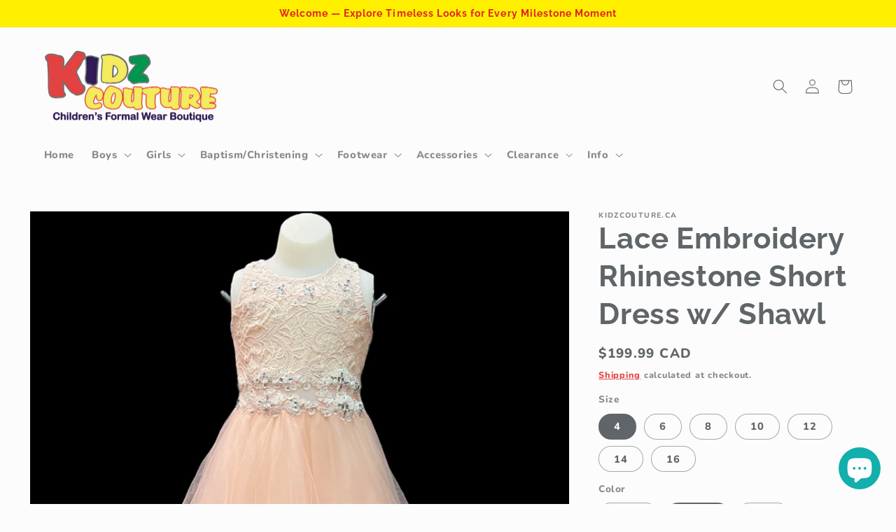

--- FILE ---
content_type: text/html; charset=utf-8
request_url: https://www.kidzcouture.ca/products/lace-embroidery-diamond-short-dress-1
body_size: 34158
content:
<!doctype html>
<html class="no-js" lang="en">
  <head>
    <meta charset="utf-8">
    <meta http-equiv="X-UA-Compatible" content="IE=edge">
    <meta name="viewport" content="width=device-width,initial-scale=1">
    <meta name="theme-color" content="">
    <link rel="canonical" href="https://www.kidzcouture.ca/products/lace-embroidery-diamond-short-dress-1">
    <link rel="preconnect" href="https://cdn.shopify.com" crossorigin><link rel="preconnect" href="https://fonts.shopifycdn.com" crossorigin><!-- Air Reviews Script -->
 

    
    
    
    
  










<script>
  const AIR_REVIEWS = {};
  AIR_REVIEWS.product = {"id":7891705364724,"title":"Lace Embroidery Rhinestone Short Dress w\/ Shawl","handle":"lace-embroidery-diamond-short-dress-1","description":"\u003cp\u003eThis stunning dress is perfect for any special occasion, including parties, weddings and graduation. It features a sleeveless lace bodice with rhinestones embedded near a round neckline. It has rhinestones along the waist with an organza line. It has a tea-length triple-layered tulle skirt overlay. In addition, it has a layer of crinoline and a lining to add extra volume. The dress has a zipper closure and a tie-back sash. The dress is well-made and very comfortable to wear. Dry clean only. Produce by Jolene.\u003cbr\u003e*Comes with a matching shawl\u003c\/p\u003e\n\u003cp\u003e*A range of colors available for special order includes champagne, black, burgundy, aqua, peach, red, and royal blue.\u003c\/p\u003e","published_at":"2023-01-29T19:46:35-05:00","created_at":"2022-10-04T20:31:02-04:00","vendor":"kidzcouture.ca","type":"Apparel \u0026 Accessories","tags":["All Dresses","Coloured Dresses","Grad Dresses"],"price":19999,"price_min":19999,"price_max":21999,"available":true,"price_varies":true,"compare_at_price":null,"compare_at_price_min":0,"compare_at_price_max":0,"compare_at_price_varies":false,"variants":[{"id":43411461341428,"title":"4 \/ Aqua","option1":"4","option2":"Aqua","option3":null,"sku":"CD5010-A-4","requires_shipping":true,"taxable":true,"featured_image":{"id":39135169872116,"product_id":7891705364724,"position":3,"created_at":"2023-02-06T17:46:44-05:00","updated_at":"2023-02-06T17:46:57-05:00","alt":null,"width":1200,"height":1200,"src":"\/\/www.kidzcouture.ca\/cdn\/shop\/products\/D7933682-2981-4D82-900A-374F533E81C1.png?v=1675723617","variant_ids":[43411461341428,43411461505268,43411461636340,43411461767412,43411461898484,43411462029556,43411462160628]},"available":false,"name":"Lace Embroidery Rhinestone Short Dress w\/ Shawl - 4 \/ Aqua","public_title":"4 \/ Aqua","options":["4","Aqua"],"price":19999,"weight":0,"compare_at_price":null,"inventory_management":"shopify","barcode":null,"featured_media":{"alt":null,"id":31725310214388,"position":3,"preview_image":{"aspect_ratio":1.0,"height":1200,"width":1200,"src":"\/\/www.kidzcouture.ca\/cdn\/shop\/products\/D7933682-2981-4D82-900A-374F533E81C1.png?v=1675723617"}},"requires_selling_plan":false,"selling_plan_allocations":[]},{"id":43411461374196,"title":"4 \/ Peach","option1":"4","option2":"Peach","option3":null,"sku":"CD5010-P-4","requires_shipping":true,"taxable":true,"featured_image":{"id":39135174885620,"product_id":7891705364724,"position":5,"created_at":"2023-02-06T17:47:04-05:00","updated_at":"2023-02-06T17:47:05-05:00","alt":null,"width":1200,"height":1200,"src":"\/\/www.kidzcouture.ca\/cdn\/shop\/products\/A0017AB1-91D6-4FFF-AE44-2609589DFDE9.png?v=1675723625","variant_ids":[43411461374196,43411461538036,43411461669108,43411461800180,43411461931252,43411462062324,43411462193396]},"available":true,"name":"Lace Embroidery Rhinestone Short Dress w\/ Shawl - 4 \/ Peach","public_title":"4 \/ Peach","options":["4","Peach"],"price":19999,"weight":0,"compare_at_price":null,"inventory_management":"shopify","barcode":null,"featured_media":{"alt":null,"id":31725315326196,"position":5,"preview_image":{"aspect_ratio":1.0,"height":1200,"width":1200,"src":"\/\/www.kidzcouture.ca\/cdn\/shop\/products\/A0017AB1-91D6-4FFF-AE44-2609589DFDE9.png?v=1675723625"}},"requires_selling_plan":false,"selling_plan_allocations":[]},{"id":43411461406964,"title":"4 \/ Red","option1":"4","option2":"Red","option3":null,"sku":"CD5010-R-4","requires_shipping":true,"taxable":true,"featured_image":{"id":39135174852852,"product_id":7891705364724,"position":4,"created_at":"2023-02-06T17:47:01-05:00","updated_at":"2023-02-06T17:47:03-05:00","alt":null,"width":1200,"height":1200,"src":"\/\/www.kidzcouture.ca\/cdn\/shop\/products\/956CBCCD-C173-4A59-85A6-FE0CFACEEA72.png?v=1675723623","variant_ids":[43411461406964,43411461570804,43411461701876,43411461832948,43411461964020,43411462095092,43411462226164]},"available":false,"name":"Lace Embroidery Rhinestone Short Dress w\/ Shawl - 4 \/ Red","public_title":"4 \/ Red","options":["4","Red"],"price":19999,"weight":0,"compare_at_price":null,"inventory_management":"shopify","barcode":null,"featured_media":{"alt":null,"id":31725314736372,"position":4,"preview_image":{"aspect_ratio":1.0,"height":1200,"width":1200,"src":"\/\/www.kidzcouture.ca\/cdn\/shop\/products\/956CBCCD-C173-4A59-85A6-FE0CFACEEA72.png?v=1675723623"}},"requires_selling_plan":false,"selling_plan_allocations":[]},{"id":43411461439732,"title":"4 \/ Royal","option1":"4","option2":"Royal","option3":null,"sku":"CD5010-RB-4","requires_shipping":true,"taxable":true,"featured_image":{"id":39135176425716,"product_id":7891705364724,"position":6,"created_at":"2023-02-06T17:47:07-05:00","updated_at":"2023-02-06T17:47:09-05:00","alt":null,"width":1200,"height":1200,"src":"\/\/www.kidzcouture.ca\/cdn\/shop\/products\/4DBB46BF-9B36-452E-B147-58AD20474DAF.png?v=1675723629","variant_ids":[43411461439732,43411461603572,43411461734644,43411461865716,43411461996788,43411462127860,43411462258932]},"available":false,"name":"Lace Embroidery Rhinestone Short Dress w\/ Shawl - 4 \/ Royal","public_title":"4 \/ Royal","options":["4","Royal"],"price":19999,"weight":0,"compare_at_price":null,"inventory_management":"shopify","barcode":null,"featured_media":{"alt":null,"id":31725316178164,"position":6,"preview_image":{"aspect_ratio":1.0,"height":1200,"width":1200,"src":"\/\/www.kidzcouture.ca\/cdn\/shop\/products\/4DBB46BF-9B36-452E-B147-58AD20474DAF.png?v=1675723629"}},"requires_selling_plan":false,"selling_plan_allocations":[]},{"id":43411461505268,"title":"6 \/ Aqua","option1":"6","option2":"Aqua","option3":null,"sku":"CD5010-A-6","requires_shipping":true,"taxable":true,"featured_image":{"id":39135169872116,"product_id":7891705364724,"position":3,"created_at":"2023-02-06T17:46:44-05:00","updated_at":"2023-02-06T17:46:57-05:00","alt":null,"width":1200,"height":1200,"src":"\/\/www.kidzcouture.ca\/cdn\/shop\/products\/D7933682-2981-4D82-900A-374F533E81C1.png?v=1675723617","variant_ids":[43411461341428,43411461505268,43411461636340,43411461767412,43411461898484,43411462029556,43411462160628]},"available":true,"name":"Lace Embroidery Rhinestone Short Dress w\/ Shawl - 6 \/ Aqua","public_title":"6 \/ Aqua","options":["6","Aqua"],"price":19999,"weight":0,"compare_at_price":null,"inventory_management":"shopify","barcode":null,"featured_media":{"alt":null,"id":31725310214388,"position":3,"preview_image":{"aspect_ratio":1.0,"height":1200,"width":1200,"src":"\/\/www.kidzcouture.ca\/cdn\/shop\/products\/D7933682-2981-4D82-900A-374F533E81C1.png?v=1675723617"}},"requires_selling_plan":false,"selling_plan_allocations":[]},{"id":43411461538036,"title":"6 \/ Peach","option1":"6","option2":"Peach","option3":null,"sku":"CD5010-P-6","requires_shipping":true,"taxable":true,"featured_image":{"id":39135174885620,"product_id":7891705364724,"position":5,"created_at":"2023-02-06T17:47:04-05:00","updated_at":"2023-02-06T17:47:05-05:00","alt":null,"width":1200,"height":1200,"src":"\/\/www.kidzcouture.ca\/cdn\/shop\/products\/A0017AB1-91D6-4FFF-AE44-2609589DFDE9.png?v=1675723625","variant_ids":[43411461374196,43411461538036,43411461669108,43411461800180,43411461931252,43411462062324,43411462193396]},"available":false,"name":"Lace Embroidery Rhinestone Short Dress w\/ Shawl - 6 \/ Peach","public_title":"6 \/ Peach","options":["6","Peach"],"price":19999,"weight":0,"compare_at_price":null,"inventory_management":"shopify","barcode":null,"featured_media":{"alt":null,"id":31725315326196,"position":5,"preview_image":{"aspect_ratio":1.0,"height":1200,"width":1200,"src":"\/\/www.kidzcouture.ca\/cdn\/shop\/products\/A0017AB1-91D6-4FFF-AE44-2609589DFDE9.png?v=1675723625"}},"requires_selling_plan":false,"selling_plan_allocations":[]},{"id":43411461570804,"title":"6 \/ Red","option1":"6","option2":"Red","option3":null,"sku":"CD5010-R-6","requires_shipping":true,"taxable":true,"featured_image":{"id":39135174852852,"product_id":7891705364724,"position":4,"created_at":"2023-02-06T17:47:01-05:00","updated_at":"2023-02-06T17:47:03-05:00","alt":null,"width":1200,"height":1200,"src":"\/\/www.kidzcouture.ca\/cdn\/shop\/products\/956CBCCD-C173-4A59-85A6-FE0CFACEEA72.png?v=1675723623","variant_ids":[43411461406964,43411461570804,43411461701876,43411461832948,43411461964020,43411462095092,43411462226164]},"available":false,"name":"Lace Embroidery Rhinestone Short Dress w\/ Shawl - 6 \/ Red","public_title":"6 \/ Red","options":["6","Red"],"price":19999,"weight":0,"compare_at_price":null,"inventory_management":"shopify","barcode":null,"featured_media":{"alt":null,"id":31725314736372,"position":4,"preview_image":{"aspect_ratio":1.0,"height":1200,"width":1200,"src":"\/\/www.kidzcouture.ca\/cdn\/shop\/products\/956CBCCD-C173-4A59-85A6-FE0CFACEEA72.png?v=1675723623"}},"requires_selling_plan":false,"selling_plan_allocations":[]},{"id":43411461603572,"title":"6 \/ Royal","option1":"6","option2":"Royal","option3":null,"sku":"CD5010-RB-6","requires_shipping":true,"taxable":true,"featured_image":{"id":39135176425716,"product_id":7891705364724,"position":6,"created_at":"2023-02-06T17:47:07-05:00","updated_at":"2023-02-06T17:47:09-05:00","alt":null,"width":1200,"height":1200,"src":"\/\/www.kidzcouture.ca\/cdn\/shop\/products\/4DBB46BF-9B36-452E-B147-58AD20474DAF.png?v=1675723629","variant_ids":[43411461439732,43411461603572,43411461734644,43411461865716,43411461996788,43411462127860,43411462258932]},"available":false,"name":"Lace Embroidery Rhinestone Short Dress w\/ Shawl - 6 \/ Royal","public_title":"6 \/ Royal","options":["6","Royal"],"price":19999,"weight":0,"compare_at_price":null,"inventory_management":"shopify","barcode":null,"featured_media":{"alt":null,"id":31725316178164,"position":6,"preview_image":{"aspect_ratio":1.0,"height":1200,"width":1200,"src":"\/\/www.kidzcouture.ca\/cdn\/shop\/products\/4DBB46BF-9B36-452E-B147-58AD20474DAF.png?v=1675723629"}},"requires_selling_plan":false,"selling_plan_allocations":[]},{"id":43411461636340,"title":"8 \/ Aqua","option1":"8","option2":"Aqua","option3":null,"sku":"CD5010-A-8","requires_shipping":true,"taxable":true,"featured_image":{"id":39135169872116,"product_id":7891705364724,"position":3,"created_at":"2023-02-06T17:46:44-05:00","updated_at":"2023-02-06T17:46:57-05:00","alt":null,"width":1200,"height":1200,"src":"\/\/www.kidzcouture.ca\/cdn\/shop\/products\/D7933682-2981-4D82-900A-374F533E81C1.png?v=1675723617","variant_ids":[43411461341428,43411461505268,43411461636340,43411461767412,43411461898484,43411462029556,43411462160628]},"available":false,"name":"Lace Embroidery Rhinestone Short Dress w\/ Shawl - 8 \/ Aqua","public_title":"8 \/ Aqua","options":["8","Aqua"],"price":19999,"weight":0,"compare_at_price":null,"inventory_management":"shopify","barcode":null,"featured_media":{"alt":null,"id":31725310214388,"position":3,"preview_image":{"aspect_ratio":1.0,"height":1200,"width":1200,"src":"\/\/www.kidzcouture.ca\/cdn\/shop\/products\/D7933682-2981-4D82-900A-374F533E81C1.png?v=1675723617"}},"requires_selling_plan":false,"selling_plan_allocations":[]},{"id":43411461669108,"title":"8 \/ Peach","option1":"8","option2":"Peach","option3":null,"sku":"CD5010-P-8","requires_shipping":true,"taxable":true,"featured_image":{"id":39135174885620,"product_id":7891705364724,"position":5,"created_at":"2023-02-06T17:47:04-05:00","updated_at":"2023-02-06T17:47:05-05:00","alt":null,"width":1200,"height":1200,"src":"\/\/www.kidzcouture.ca\/cdn\/shop\/products\/A0017AB1-91D6-4FFF-AE44-2609589DFDE9.png?v=1675723625","variant_ids":[43411461374196,43411461538036,43411461669108,43411461800180,43411461931252,43411462062324,43411462193396]},"available":true,"name":"Lace Embroidery Rhinestone Short Dress w\/ Shawl - 8 \/ Peach","public_title":"8 \/ Peach","options":["8","Peach"],"price":19999,"weight":0,"compare_at_price":null,"inventory_management":"shopify","barcode":null,"featured_media":{"alt":null,"id":31725315326196,"position":5,"preview_image":{"aspect_ratio":1.0,"height":1200,"width":1200,"src":"\/\/www.kidzcouture.ca\/cdn\/shop\/products\/A0017AB1-91D6-4FFF-AE44-2609589DFDE9.png?v=1675723625"}},"requires_selling_plan":false,"selling_plan_allocations":[]},{"id":43411461701876,"title":"8 \/ Red","option1":"8","option2":"Red","option3":null,"sku":"CD5010-R-8","requires_shipping":true,"taxable":true,"featured_image":{"id":39135174852852,"product_id":7891705364724,"position":4,"created_at":"2023-02-06T17:47:01-05:00","updated_at":"2023-02-06T17:47:03-05:00","alt":null,"width":1200,"height":1200,"src":"\/\/www.kidzcouture.ca\/cdn\/shop\/products\/956CBCCD-C173-4A59-85A6-FE0CFACEEA72.png?v=1675723623","variant_ids":[43411461406964,43411461570804,43411461701876,43411461832948,43411461964020,43411462095092,43411462226164]},"available":false,"name":"Lace Embroidery Rhinestone Short Dress w\/ Shawl - 8 \/ Red","public_title":"8 \/ Red","options":["8","Red"],"price":19999,"weight":0,"compare_at_price":null,"inventory_management":"shopify","barcode":null,"featured_media":{"alt":null,"id":31725314736372,"position":4,"preview_image":{"aspect_ratio":1.0,"height":1200,"width":1200,"src":"\/\/www.kidzcouture.ca\/cdn\/shop\/products\/956CBCCD-C173-4A59-85A6-FE0CFACEEA72.png?v=1675723623"}},"requires_selling_plan":false,"selling_plan_allocations":[]},{"id":43411461734644,"title":"8 \/ Royal","option1":"8","option2":"Royal","option3":null,"sku":"CD5010-RB-8","requires_shipping":true,"taxable":true,"featured_image":{"id":39135176425716,"product_id":7891705364724,"position":6,"created_at":"2023-02-06T17:47:07-05:00","updated_at":"2023-02-06T17:47:09-05:00","alt":null,"width":1200,"height":1200,"src":"\/\/www.kidzcouture.ca\/cdn\/shop\/products\/4DBB46BF-9B36-452E-B147-58AD20474DAF.png?v=1675723629","variant_ids":[43411461439732,43411461603572,43411461734644,43411461865716,43411461996788,43411462127860,43411462258932]},"available":false,"name":"Lace Embroidery Rhinestone Short Dress w\/ Shawl - 8 \/ Royal","public_title":"8 \/ Royal","options":["8","Royal"],"price":19999,"weight":0,"compare_at_price":null,"inventory_management":"shopify","barcode":null,"featured_media":{"alt":null,"id":31725316178164,"position":6,"preview_image":{"aspect_ratio":1.0,"height":1200,"width":1200,"src":"\/\/www.kidzcouture.ca\/cdn\/shop\/products\/4DBB46BF-9B36-452E-B147-58AD20474DAF.png?v=1675723629"}},"requires_selling_plan":false,"selling_plan_allocations":[]},{"id":43411461767412,"title":"10 \/ Aqua","option1":"10","option2":"Aqua","option3":null,"sku":"CD5010-A-10","requires_shipping":true,"taxable":true,"featured_image":{"id":39135169872116,"product_id":7891705364724,"position":3,"created_at":"2023-02-06T17:46:44-05:00","updated_at":"2023-02-06T17:46:57-05:00","alt":null,"width":1200,"height":1200,"src":"\/\/www.kidzcouture.ca\/cdn\/shop\/products\/D7933682-2981-4D82-900A-374F533E81C1.png?v=1675723617","variant_ids":[43411461341428,43411461505268,43411461636340,43411461767412,43411461898484,43411462029556,43411462160628]},"available":false,"name":"Lace Embroidery Rhinestone Short Dress w\/ Shawl - 10 \/ Aqua","public_title":"10 \/ Aqua","options":["10","Aqua"],"price":21999,"weight":0,"compare_at_price":null,"inventory_management":"shopify","barcode":null,"featured_media":{"alt":null,"id":31725310214388,"position":3,"preview_image":{"aspect_ratio":1.0,"height":1200,"width":1200,"src":"\/\/www.kidzcouture.ca\/cdn\/shop\/products\/D7933682-2981-4D82-900A-374F533E81C1.png?v=1675723617"}},"requires_selling_plan":false,"selling_plan_allocations":[]},{"id":43411461800180,"title":"10 \/ Peach","option1":"10","option2":"Peach","option3":null,"sku":"CD5010-P-10","requires_shipping":true,"taxable":true,"featured_image":{"id":39135174885620,"product_id":7891705364724,"position":5,"created_at":"2023-02-06T17:47:04-05:00","updated_at":"2023-02-06T17:47:05-05:00","alt":null,"width":1200,"height":1200,"src":"\/\/www.kidzcouture.ca\/cdn\/shop\/products\/A0017AB1-91D6-4FFF-AE44-2609589DFDE9.png?v=1675723625","variant_ids":[43411461374196,43411461538036,43411461669108,43411461800180,43411461931252,43411462062324,43411462193396]},"available":false,"name":"Lace Embroidery Rhinestone Short Dress w\/ Shawl - 10 \/ Peach","public_title":"10 \/ Peach","options":["10","Peach"],"price":21999,"weight":0,"compare_at_price":null,"inventory_management":"shopify","barcode":null,"featured_media":{"alt":null,"id":31725315326196,"position":5,"preview_image":{"aspect_ratio":1.0,"height":1200,"width":1200,"src":"\/\/www.kidzcouture.ca\/cdn\/shop\/products\/A0017AB1-91D6-4FFF-AE44-2609589DFDE9.png?v=1675723625"}},"requires_selling_plan":false,"selling_plan_allocations":[]},{"id":43411461832948,"title":"10 \/ Red","option1":"10","option2":"Red","option3":null,"sku":"CD5010-R-10","requires_shipping":true,"taxable":true,"featured_image":{"id":39135174852852,"product_id":7891705364724,"position":4,"created_at":"2023-02-06T17:47:01-05:00","updated_at":"2023-02-06T17:47:03-05:00","alt":null,"width":1200,"height":1200,"src":"\/\/www.kidzcouture.ca\/cdn\/shop\/products\/956CBCCD-C173-4A59-85A6-FE0CFACEEA72.png?v=1675723623","variant_ids":[43411461406964,43411461570804,43411461701876,43411461832948,43411461964020,43411462095092,43411462226164]},"available":false,"name":"Lace Embroidery Rhinestone Short Dress w\/ Shawl - 10 \/ Red","public_title":"10 \/ Red","options":["10","Red"],"price":21999,"weight":0,"compare_at_price":null,"inventory_management":"shopify","barcode":null,"featured_media":{"alt":null,"id":31725314736372,"position":4,"preview_image":{"aspect_ratio":1.0,"height":1200,"width":1200,"src":"\/\/www.kidzcouture.ca\/cdn\/shop\/products\/956CBCCD-C173-4A59-85A6-FE0CFACEEA72.png?v=1675723623"}},"requires_selling_plan":false,"selling_plan_allocations":[]},{"id":43411461865716,"title":"10 \/ Royal","option1":"10","option2":"Royal","option3":null,"sku":"CD5010-RB-10","requires_shipping":true,"taxable":true,"featured_image":{"id":39135176425716,"product_id":7891705364724,"position":6,"created_at":"2023-02-06T17:47:07-05:00","updated_at":"2023-02-06T17:47:09-05:00","alt":null,"width":1200,"height":1200,"src":"\/\/www.kidzcouture.ca\/cdn\/shop\/products\/4DBB46BF-9B36-452E-B147-58AD20474DAF.png?v=1675723629","variant_ids":[43411461439732,43411461603572,43411461734644,43411461865716,43411461996788,43411462127860,43411462258932]},"available":false,"name":"Lace Embroidery Rhinestone Short Dress w\/ Shawl - 10 \/ Royal","public_title":"10 \/ Royal","options":["10","Royal"],"price":21999,"weight":0,"compare_at_price":null,"inventory_management":"shopify","barcode":null,"featured_media":{"alt":null,"id":31725316178164,"position":6,"preview_image":{"aspect_ratio":1.0,"height":1200,"width":1200,"src":"\/\/www.kidzcouture.ca\/cdn\/shop\/products\/4DBB46BF-9B36-452E-B147-58AD20474DAF.png?v=1675723629"}},"requires_selling_plan":false,"selling_plan_allocations":[]},{"id":43411461898484,"title":"12 \/ Aqua","option1":"12","option2":"Aqua","option3":null,"sku":"CD5010-A-12","requires_shipping":true,"taxable":true,"featured_image":{"id":39135169872116,"product_id":7891705364724,"position":3,"created_at":"2023-02-06T17:46:44-05:00","updated_at":"2023-02-06T17:46:57-05:00","alt":null,"width":1200,"height":1200,"src":"\/\/www.kidzcouture.ca\/cdn\/shop\/products\/D7933682-2981-4D82-900A-374F533E81C1.png?v=1675723617","variant_ids":[43411461341428,43411461505268,43411461636340,43411461767412,43411461898484,43411462029556,43411462160628]},"available":false,"name":"Lace Embroidery Rhinestone Short Dress w\/ Shawl - 12 \/ Aqua","public_title":"12 \/ Aqua","options":["12","Aqua"],"price":21999,"weight":0,"compare_at_price":null,"inventory_management":"shopify","barcode":null,"featured_media":{"alt":null,"id":31725310214388,"position":3,"preview_image":{"aspect_ratio":1.0,"height":1200,"width":1200,"src":"\/\/www.kidzcouture.ca\/cdn\/shop\/products\/D7933682-2981-4D82-900A-374F533E81C1.png?v=1675723617"}},"requires_selling_plan":false,"selling_plan_allocations":[]},{"id":43411461931252,"title":"12 \/ Peach","option1":"12","option2":"Peach","option3":null,"sku":"CD5010-P-12","requires_shipping":true,"taxable":true,"featured_image":{"id":39135174885620,"product_id":7891705364724,"position":5,"created_at":"2023-02-06T17:47:04-05:00","updated_at":"2023-02-06T17:47:05-05:00","alt":null,"width":1200,"height":1200,"src":"\/\/www.kidzcouture.ca\/cdn\/shop\/products\/A0017AB1-91D6-4FFF-AE44-2609589DFDE9.png?v=1675723625","variant_ids":[43411461374196,43411461538036,43411461669108,43411461800180,43411461931252,43411462062324,43411462193396]},"available":true,"name":"Lace Embroidery Rhinestone Short Dress w\/ Shawl - 12 \/ Peach","public_title":"12 \/ Peach","options":["12","Peach"],"price":21999,"weight":0,"compare_at_price":null,"inventory_management":"shopify","barcode":null,"featured_media":{"alt":null,"id":31725315326196,"position":5,"preview_image":{"aspect_ratio":1.0,"height":1200,"width":1200,"src":"\/\/www.kidzcouture.ca\/cdn\/shop\/products\/A0017AB1-91D6-4FFF-AE44-2609589DFDE9.png?v=1675723625"}},"requires_selling_plan":false,"selling_plan_allocations":[]},{"id":43411461964020,"title":"12 \/ Red","option1":"12","option2":"Red","option3":null,"sku":"CD5010-R-12","requires_shipping":true,"taxable":true,"featured_image":{"id":39135174852852,"product_id":7891705364724,"position":4,"created_at":"2023-02-06T17:47:01-05:00","updated_at":"2023-02-06T17:47:03-05:00","alt":null,"width":1200,"height":1200,"src":"\/\/www.kidzcouture.ca\/cdn\/shop\/products\/956CBCCD-C173-4A59-85A6-FE0CFACEEA72.png?v=1675723623","variant_ids":[43411461406964,43411461570804,43411461701876,43411461832948,43411461964020,43411462095092,43411462226164]},"available":false,"name":"Lace Embroidery Rhinestone Short Dress w\/ Shawl - 12 \/ Red","public_title":"12 \/ Red","options":["12","Red"],"price":21999,"weight":0,"compare_at_price":null,"inventory_management":"shopify","barcode":null,"featured_media":{"alt":null,"id":31725314736372,"position":4,"preview_image":{"aspect_ratio":1.0,"height":1200,"width":1200,"src":"\/\/www.kidzcouture.ca\/cdn\/shop\/products\/956CBCCD-C173-4A59-85A6-FE0CFACEEA72.png?v=1675723623"}},"requires_selling_plan":false,"selling_plan_allocations":[]},{"id":43411461996788,"title":"12 \/ Royal","option1":"12","option2":"Royal","option3":null,"sku":"CD5010-RB-12","requires_shipping":true,"taxable":true,"featured_image":{"id":39135176425716,"product_id":7891705364724,"position":6,"created_at":"2023-02-06T17:47:07-05:00","updated_at":"2023-02-06T17:47:09-05:00","alt":null,"width":1200,"height":1200,"src":"\/\/www.kidzcouture.ca\/cdn\/shop\/products\/4DBB46BF-9B36-452E-B147-58AD20474DAF.png?v=1675723629","variant_ids":[43411461439732,43411461603572,43411461734644,43411461865716,43411461996788,43411462127860,43411462258932]},"available":false,"name":"Lace Embroidery Rhinestone Short Dress w\/ Shawl - 12 \/ Royal","public_title":"12 \/ Royal","options":["12","Royal"],"price":21999,"weight":0,"compare_at_price":null,"inventory_management":"shopify","barcode":null,"featured_media":{"alt":null,"id":31725316178164,"position":6,"preview_image":{"aspect_ratio":1.0,"height":1200,"width":1200,"src":"\/\/www.kidzcouture.ca\/cdn\/shop\/products\/4DBB46BF-9B36-452E-B147-58AD20474DAF.png?v=1675723629"}},"requires_selling_plan":false,"selling_plan_allocations":[]},{"id":43411462029556,"title":"14 \/ Aqua","option1":"14","option2":"Aqua","option3":null,"sku":"CD5010-A-14","requires_shipping":true,"taxable":true,"featured_image":{"id":39135169872116,"product_id":7891705364724,"position":3,"created_at":"2023-02-06T17:46:44-05:00","updated_at":"2023-02-06T17:46:57-05:00","alt":null,"width":1200,"height":1200,"src":"\/\/www.kidzcouture.ca\/cdn\/shop\/products\/D7933682-2981-4D82-900A-374F533E81C1.png?v=1675723617","variant_ids":[43411461341428,43411461505268,43411461636340,43411461767412,43411461898484,43411462029556,43411462160628]},"available":true,"name":"Lace Embroidery Rhinestone Short Dress w\/ Shawl - 14 \/ Aqua","public_title":"14 \/ Aqua","options":["14","Aqua"],"price":21999,"weight":0,"compare_at_price":null,"inventory_management":"shopify","barcode":null,"featured_media":{"alt":null,"id":31725310214388,"position":3,"preview_image":{"aspect_ratio":1.0,"height":1200,"width":1200,"src":"\/\/www.kidzcouture.ca\/cdn\/shop\/products\/D7933682-2981-4D82-900A-374F533E81C1.png?v=1675723617"}},"requires_selling_plan":false,"selling_plan_allocations":[]},{"id":43411462062324,"title":"14 \/ Peach","option1":"14","option2":"Peach","option3":null,"sku":"CD5010-P-14","requires_shipping":true,"taxable":true,"featured_image":{"id":39135174885620,"product_id":7891705364724,"position":5,"created_at":"2023-02-06T17:47:04-05:00","updated_at":"2023-02-06T17:47:05-05:00","alt":null,"width":1200,"height":1200,"src":"\/\/www.kidzcouture.ca\/cdn\/shop\/products\/A0017AB1-91D6-4FFF-AE44-2609589DFDE9.png?v=1675723625","variant_ids":[43411461374196,43411461538036,43411461669108,43411461800180,43411461931252,43411462062324,43411462193396]},"available":false,"name":"Lace Embroidery Rhinestone Short Dress w\/ Shawl - 14 \/ Peach","public_title":"14 \/ Peach","options":["14","Peach"],"price":21999,"weight":0,"compare_at_price":null,"inventory_management":"shopify","barcode":null,"featured_media":{"alt":null,"id":31725315326196,"position":5,"preview_image":{"aspect_ratio":1.0,"height":1200,"width":1200,"src":"\/\/www.kidzcouture.ca\/cdn\/shop\/products\/A0017AB1-91D6-4FFF-AE44-2609589DFDE9.png?v=1675723625"}},"requires_selling_plan":false,"selling_plan_allocations":[]},{"id":43411462095092,"title":"14 \/ Red","option1":"14","option2":"Red","option3":null,"sku":"CD5010-R-14","requires_shipping":true,"taxable":true,"featured_image":{"id":39135174852852,"product_id":7891705364724,"position":4,"created_at":"2023-02-06T17:47:01-05:00","updated_at":"2023-02-06T17:47:03-05:00","alt":null,"width":1200,"height":1200,"src":"\/\/www.kidzcouture.ca\/cdn\/shop\/products\/956CBCCD-C173-4A59-85A6-FE0CFACEEA72.png?v=1675723623","variant_ids":[43411461406964,43411461570804,43411461701876,43411461832948,43411461964020,43411462095092,43411462226164]},"available":false,"name":"Lace Embroidery Rhinestone Short Dress w\/ Shawl - 14 \/ Red","public_title":"14 \/ Red","options":["14","Red"],"price":21999,"weight":0,"compare_at_price":null,"inventory_management":"shopify","barcode":null,"featured_media":{"alt":null,"id":31725314736372,"position":4,"preview_image":{"aspect_ratio":1.0,"height":1200,"width":1200,"src":"\/\/www.kidzcouture.ca\/cdn\/shop\/products\/956CBCCD-C173-4A59-85A6-FE0CFACEEA72.png?v=1675723623"}},"requires_selling_plan":false,"selling_plan_allocations":[]},{"id":43411462127860,"title":"14 \/ Royal","option1":"14","option2":"Royal","option3":null,"sku":"CD5010-RB-14","requires_shipping":true,"taxable":true,"featured_image":{"id":39135176425716,"product_id":7891705364724,"position":6,"created_at":"2023-02-06T17:47:07-05:00","updated_at":"2023-02-06T17:47:09-05:00","alt":null,"width":1200,"height":1200,"src":"\/\/www.kidzcouture.ca\/cdn\/shop\/products\/4DBB46BF-9B36-452E-B147-58AD20474DAF.png?v=1675723629","variant_ids":[43411461439732,43411461603572,43411461734644,43411461865716,43411461996788,43411462127860,43411462258932]},"available":false,"name":"Lace Embroidery Rhinestone Short Dress w\/ Shawl - 14 \/ Royal","public_title":"14 \/ Royal","options":["14","Royal"],"price":21999,"weight":0,"compare_at_price":null,"inventory_management":"shopify","barcode":null,"featured_media":{"alt":null,"id":31725316178164,"position":6,"preview_image":{"aspect_ratio":1.0,"height":1200,"width":1200,"src":"\/\/www.kidzcouture.ca\/cdn\/shop\/products\/4DBB46BF-9B36-452E-B147-58AD20474DAF.png?v=1675723629"}},"requires_selling_plan":false,"selling_plan_allocations":[]},{"id":43411462160628,"title":"16 \/ Aqua","option1":"16","option2":"Aqua","option3":null,"sku":"CD5010-A-16","requires_shipping":true,"taxable":true,"featured_image":{"id":39135169872116,"product_id":7891705364724,"position":3,"created_at":"2023-02-06T17:46:44-05:00","updated_at":"2023-02-06T17:46:57-05:00","alt":null,"width":1200,"height":1200,"src":"\/\/www.kidzcouture.ca\/cdn\/shop\/products\/D7933682-2981-4D82-900A-374F533E81C1.png?v=1675723617","variant_ids":[43411461341428,43411461505268,43411461636340,43411461767412,43411461898484,43411462029556,43411462160628]},"available":false,"name":"Lace Embroidery Rhinestone Short Dress w\/ Shawl - 16 \/ Aqua","public_title":"16 \/ Aqua","options":["16","Aqua"],"price":21999,"weight":0,"compare_at_price":null,"inventory_management":"shopify","barcode":null,"featured_media":{"alt":null,"id":31725310214388,"position":3,"preview_image":{"aspect_ratio":1.0,"height":1200,"width":1200,"src":"\/\/www.kidzcouture.ca\/cdn\/shop\/products\/D7933682-2981-4D82-900A-374F533E81C1.png?v=1675723617"}},"requires_selling_plan":false,"selling_plan_allocations":[]},{"id":43411462193396,"title":"16 \/ Peach","option1":"16","option2":"Peach","option3":null,"sku":"CD5010-P-16","requires_shipping":true,"taxable":true,"featured_image":{"id":39135174885620,"product_id":7891705364724,"position":5,"created_at":"2023-02-06T17:47:04-05:00","updated_at":"2023-02-06T17:47:05-05:00","alt":null,"width":1200,"height":1200,"src":"\/\/www.kidzcouture.ca\/cdn\/shop\/products\/A0017AB1-91D6-4FFF-AE44-2609589DFDE9.png?v=1675723625","variant_ids":[43411461374196,43411461538036,43411461669108,43411461800180,43411461931252,43411462062324,43411462193396]},"available":false,"name":"Lace Embroidery Rhinestone Short Dress w\/ Shawl - 16 \/ Peach","public_title":"16 \/ Peach","options":["16","Peach"],"price":21999,"weight":0,"compare_at_price":null,"inventory_management":"shopify","barcode":null,"featured_media":{"alt":null,"id":31725315326196,"position":5,"preview_image":{"aspect_ratio":1.0,"height":1200,"width":1200,"src":"\/\/www.kidzcouture.ca\/cdn\/shop\/products\/A0017AB1-91D6-4FFF-AE44-2609589DFDE9.png?v=1675723625"}},"requires_selling_plan":false,"selling_plan_allocations":[]},{"id":43411462226164,"title":"16 \/ Red","option1":"16","option2":"Red","option3":null,"sku":"CD5010-R-16","requires_shipping":true,"taxable":true,"featured_image":{"id":39135174852852,"product_id":7891705364724,"position":4,"created_at":"2023-02-06T17:47:01-05:00","updated_at":"2023-02-06T17:47:03-05:00","alt":null,"width":1200,"height":1200,"src":"\/\/www.kidzcouture.ca\/cdn\/shop\/products\/956CBCCD-C173-4A59-85A6-FE0CFACEEA72.png?v=1675723623","variant_ids":[43411461406964,43411461570804,43411461701876,43411461832948,43411461964020,43411462095092,43411462226164]},"available":true,"name":"Lace Embroidery Rhinestone Short Dress w\/ Shawl - 16 \/ Red","public_title":"16 \/ Red","options":["16","Red"],"price":21999,"weight":0,"compare_at_price":null,"inventory_management":"shopify","barcode":null,"featured_media":{"alt":null,"id":31725314736372,"position":4,"preview_image":{"aspect_ratio":1.0,"height":1200,"width":1200,"src":"\/\/www.kidzcouture.ca\/cdn\/shop\/products\/956CBCCD-C173-4A59-85A6-FE0CFACEEA72.png?v=1675723623"}},"requires_selling_plan":false,"selling_plan_allocations":[]},{"id":43411462258932,"title":"16 \/ Royal","option1":"16","option2":"Royal","option3":null,"sku":"CD5010-RB-16","requires_shipping":true,"taxable":true,"featured_image":{"id":39135176425716,"product_id":7891705364724,"position":6,"created_at":"2023-02-06T17:47:07-05:00","updated_at":"2023-02-06T17:47:09-05:00","alt":null,"width":1200,"height":1200,"src":"\/\/www.kidzcouture.ca\/cdn\/shop\/products\/4DBB46BF-9B36-452E-B147-58AD20474DAF.png?v=1675723629","variant_ids":[43411461439732,43411461603572,43411461734644,43411461865716,43411461996788,43411462127860,43411462258932]},"available":false,"name":"Lace Embroidery Rhinestone Short Dress w\/ Shawl - 16 \/ Royal","public_title":"16 \/ Royal","options":["16","Royal"],"price":21999,"weight":0,"compare_at_price":null,"inventory_management":"shopify","barcode":null,"featured_media":{"alt":null,"id":31725316178164,"position":6,"preview_image":{"aspect_ratio":1.0,"height":1200,"width":1200,"src":"\/\/www.kidzcouture.ca\/cdn\/shop\/products\/4DBB46BF-9B36-452E-B147-58AD20474DAF.png?v=1675723629"}},"requires_selling_plan":false,"selling_plan_allocations":[]}],"images":["\/\/www.kidzcouture.ca\/cdn\/shop\/products\/E541A2E9-378F-434F-B8E4-8057D46F3AF3.png?v=1675723601","\/\/www.kidzcouture.ca\/cdn\/shop\/products\/7298ED86-7AC7-4013-B5DF-194D4618C1AD.png?v=1675723617","\/\/www.kidzcouture.ca\/cdn\/shop\/products\/D7933682-2981-4D82-900A-374F533E81C1.png?v=1675723617","\/\/www.kidzcouture.ca\/cdn\/shop\/products\/956CBCCD-C173-4A59-85A6-FE0CFACEEA72.png?v=1675723623","\/\/www.kidzcouture.ca\/cdn\/shop\/products\/A0017AB1-91D6-4FFF-AE44-2609589DFDE9.png?v=1675723625","\/\/www.kidzcouture.ca\/cdn\/shop\/products\/4DBB46BF-9B36-452E-B147-58AD20474DAF.png?v=1675723629"],"featured_image":"\/\/www.kidzcouture.ca\/cdn\/shop\/products\/E541A2E9-378F-434F-B8E4-8057D46F3AF3.png?v=1675723601","options":["Size","Color"],"media":[{"alt":null,"id":31725309362420,"position":1,"preview_image":{"aspect_ratio":1.0,"height":1200,"width":1200,"src":"\/\/www.kidzcouture.ca\/cdn\/shop\/products\/E541A2E9-378F-434F-B8E4-8057D46F3AF3.png?v=1675723601"},"aspect_ratio":1.0,"height":1200,"media_type":"image","src":"\/\/www.kidzcouture.ca\/cdn\/shop\/products\/E541A2E9-378F-434F-B8E4-8057D46F3AF3.png?v=1675723601","width":1200},{"alt":null,"id":31725311361268,"position":2,"preview_image":{"aspect_ratio":1.0,"height":1200,"width":1200,"src":"\/\/www.kidzcouture.ca\/cdn\/shop\/products\/7298ED86-7AC7-4013-B5DF-194D4618C1AD.png?v=1675723617"},"aspect_ratio":1.0,"height":1200,"media_type":"image","src":"\/\/www.kidzcouture.ca\/cdn\/shop\/products\/7298ED86-7AC7-4013-B5DF-194D4618C1AD.png?v=1675723617","width":1200},{"alt":null,"id":31725310214388,"position":3,"preview_image":{"aspect_ratio":1.0,"height":1200,"width":1200,"src":"\/\/www.kidzcouture.ca\/cdn\/shop\/products\/D7933682-2981-4D82-900A-374F533E81C1.png?v=1675723617"},"aspect_ratio":1.0,"height":1200,"media_type":"image","src":"\/\/www.kidzcouture.ca\/cdn\/shop\/products\/D7933682-2981-4D82-900A-374F533E81C1.png?v=1675723617","width":1200},{"alt":null,"id":31725314736372,"position":4,"preview_image":{"aspect_ratio":1.0,"height":1200,"width":1200,"src":"\/\/www.kidzcouture.ca\/cdn\/shop\/products\/956CBCCD-C173-4A59-85A6-FE0CFACEEA72.png?v=1675723623"},"aspect_ratio":1.0,"height":1200,"media_type":"image","src":"\/\/www.kidzcouture.ca\/cdn\/shop\/products\/956CBCCD-C173-4A59-85A6-FE0CFACEEA72.png?v=1675723623","width":1200},{"alt":null,"id":31725315326196,"position":5,"preview_image":{"aspect_ratio":1.0,"height":1200,"width":1200,"src":"\/\/www.kidzcouture.ca\/cdn\/shop\/products\/A0017AB1-91D6-4FFF-AE44-2609589DFDE9.png?v=1675723625"},"aspect_ratio":1.0,"height":1200,"media_type":"image","src":"\/\/www.kidzcouture.ca\/cdn\/shop\/products\/A0017AB1-91D6-4FFF-AE44-2609589DFDE9.png?v=1675723625","width":1200},{"alt":null,"id":31725316178164,"position":6,"preview_image":{"aspect_ratio":1.0,"height":1200,"width":1200,"src":"\/\/www.kidzcouture.ca\/cdn\/shop\/products\/4DBB46BF-9B36-452E-B147-58AD20474DAF.png?v=1675723629"},"aspect_ratio":1.0,"height":1200,"media_type":"image","src":"\/\/www.kidzcouture.ca\/cdn\/shop\/products\/4DBB46BF-9B36-452E-B147-58AD20474DAF.png?v=1675723629","width":1200}],"requires_selling_plan":false,"selling_plan_groups":[],"content":"\u003cp\u003eThis stunning dress is perfect for any special occasion, including parties, weddings and graduation. It features a sleeveless lace bodice with rhinestones embedded near a round neckline. It has rhinestones along the waist with an organza line. It has a tea-length triple-layered tulle skirt overlay. In addition, it has a layer of crinoline and a lining to add extra volume. The dress has a zipper closure and a tie-back sash. The dress is well-made and very comfortable to wear. Dry clean only. Produce by Jolene.\u003cbr\u003e*Comes with a matching shawl\u003c\/p\u003e\n\u003cp\u003e*A range of colors available for special order includes champagne, black, burgundy, aqua, peach, red, and royal blue.\u003c\/p\u003e"};
  AIR_REVIEWS.template = "product";
  AIR_REVIEWS.collections = [];
  AIR_REVIEWS.collectionsName = [];
  AIR_REVIEWS.customer = {
    id: null,
    email: null,
    first_name: null,
    last_name: null,
  };
  
  AIR_REVIEWS.collections.push(`402180112628`);
  AIR_REVIEWS.collectionsName.push(`All Formal Dresses`);
  
  AIR_REVIEWS.collections.push(`402180440308`);
  AIR_REVIEWS.collectionsName.push(`Coloured Dresses`);
  
  AIR_REVIEWS.collections.push(`402180505844`);
  AIR_REVIEWS.collectionsName.push(`Graduation Dresses`);
  
  AIR_REVIEWS.collections.push(`411408793844`);
  AIR_REVIEWS.collectionsName.push(`Party Dresses`);
  
  AIR_REVIEWS.branding = false;
  AIR_REVIEWS.appBlock = true;
  AIR_REVIEWS.shopData = false;
  AIR_REVIEWS.settings = {"allReviewBlock":{"bgColor":"#ffffff","heading":"All reviews page","hideProductThumbnails":"false","maxReview":"20","onlyMedia":"false","onlyPositive":"false","selectedProduct":"","summaryBgColor":"#f8f8f8","useSimpleSummary":"false"},"createdAt":"2023-08-30T21:04:16.773Z","reviewCarouselWidget":{"customPositionHomeDirection":"after","customPositionCatalog":"","showPreview":true,"customPositionProductDirection":"after","carouselHeadingColor":"#000000","carouselMinimumRating":"all-reviews","carouselHeading":"See what our customers said","customPositionProduct":"","customPositionHome":"","enableCarousel":false,"customPositionCatalogDirection":"after"},"reviewWidget":{"customPositionCatalog":"","showOnMobile":true,"showOnHomePage":false,"desktopPosition":"desktop-right","enablePopupReview":false,"hideNoStarRating":false,"minimumRating":"all-reviews","floatButtonLabel":"Our Reviews","enableSidebar":true,"mobilePosition":"mobile-left","showProductPageBlock":true,"showOnProductList":true,"floatBtnIconCustom":"","showPreview":false,"enableStarRating":true,"showCatalogPage":true,"customPositionCatalogDirection":"after","previewType":"star-rating-settings","showProductPage":true,"floatBtnBgColor":"#000000","customPositionProductDirection":"after","floatBtnIcon":"https://imgur.com/ttZVtaG.png","customPositionProduct":"","customProductContainer":"","showOnDesktop":true,"floatBtnTextColor":"#FFFFFF"},"shopDomain":"kidzcouture-ca.myshopify.com","reviewPop":{"minimumRating":"all-reviews","includedPages":"","emptyImageCustom":"","pageShow":[],"excludedPages":"","showOnMobile":true,"emptyImage":"https://cdnapps.avada.io/airReviews/sample-review/empty-product.png","showOnDesktop":true,"desktopPosition":"desktop-bottom-left","enabled":false,"mobilePosition":"mobile-bottom-right","customCss":""},"shopId":"d2YcfIGFyLmpgc5vfzQx","generalSetting":{"sortOption":"sortlarest@feedback","amzReviewerOption":"all_reviews","enableCountryFlag":false,"amzPhotoOption":"all_contents","enableAggregateRating":true,"amzSortOption":"recent","ratingOption":"All positive","photoOption":"all","amzRatingOption":"positive","autoSubmitPublish":"disabled"},"reviewBlock":{"twoStarColor":"#E67F22","dateFormat":"mm_dd_yyyy","summaryButton":"Write a review","customPosition":".shopify-payment-button","primaryColor":"#323232","fiveStarColor":"#16A086","preset":3,"oneStarColor":"#E84C3D","threeStarColor":"#F1C40F","isShowBadgeText":false,"buttonTextColor":"#FFFFFF","id":3,"inlinePosition":"below-product","customPositionDirection":"after","buttonBorderRadius":4,"summaryHeading":"Review","policy":"By submitting, I acknowledge the Privacy and that my reviews will be publicly posted and shared online","emptyStarColor":"#BFBFBF","customCss":"","starIconType":"trustpilot","badgeColor":"#2C6ECB","backgroundColor":"#EDEDED","requiredName":true,"headingColor":"#000000","displayBadge":"after-customer-name","submitTextColor":"#ffffff","singleStarColor":"#FF69B4","badgeIconType":"badge-circle","layout":"list","starColorType":"single-color","buttonBackgroundColor":"#FF83AD","hasPolicy":true,"submitButtonColor":"#166CE1","advancedSetting":true,"fourStarColor":"#27AE61","requiredEmail":false,"secondaryColor":"#383838","font":"Inter","isEnableBadge":false},"allReviewsPage":[],"popReviews":[],"carouselReviews":[],"submitForm":{"isUseDynamicQuestion":false},"hasNextAllReviewsPage":false};
  AIR_REVIEWS.hasStorefrontToken = true;
  AIR_REVIEWS.translations = {"review":"review","reviews":"reviews","See more":"See more","See less":"See less","Recent":"Recent","Highest":"Highest","Lowest":"Lowest","Load more":"Load more","No reviews yet":"No reviews yet","How do you like this item?":"How do you like this item?","Excellent":"Excellent","Good":"Good","Medium":"Medium","Poor":"Poor","Very Bad":"Very Bad","Share your thoughts":"Share your thoughts","Write your feedback":"Write your feedback","Your Information":"Your Information","Your Name":"Your Name","Email":"Email","This is a required field":"This is a required field","Send":"Send","You have reached the file upload limit":"You have reached the file upload limit","Email field is invalid":"Email field is invalid","Review with image":"Review with image","Our Reviews":"Our Reviews","5MB Limit":"5MB Limit","Be the first to write a review":"Be the first to write a review","Submit":"Submit","Submitted":"Submitted","Click to review":"Click to review","Tap to review":"Tap to review","Name":"Name","Thank you for your feedback":"Thank you for your feedback","Invalid file type":"Invalid file type","accepted file types: .gif, .jpg, .png.":"accepted file types: .gif, .jpg, .png.","Invalid file size":"Invalid file size","image size should not be more than 5MB.":"image size should not be more than 5MB.","Your Email":"Your Email","Next":"Next","Verified":"Verified"};
  AIR_REVIEWS.productReview = false;
  AIR_REVIEWS.shopLogo = null;
</script>

  <!-- /Air Reviews Script -->

<title>
      Lace Embroidery Rhinestone Short Dress w/ Shawl
 &ndash; kidzcouture.ca</title>

    
      <meta name="description" content="Click to see our entire selection of Dresses for Girls at Kidz Couture. Many different styles with sequins, glitter, tulle and more. Discover the best brands and head-turning styles. Perfect for weddings, parties, graduation and more. Sizes range from toddlers to teens...">
    

    

<meta property="og:site_name" content="kidzcouture.ca">
<meta property="og:url" content="https://www.kidzcouture.ca/products/lace-embroidery-diamond-short-dress-1">
<meta property="og:title" content="Lace Embroidery Rhinestone Short Dress w/ Shawl">
<meta property="og:type" content="product">
<meta property="og:description" content="Click to see our entire selection of Dresses for Girls at Kidz Couture. Many different styles with sequins, glitter, tulle and more. Discover the best brands and head-turning styles. Perfect for weddings, parties, graduation and more. Sizes range from toddlers to teens..."><meta property="og:image" content="http://www.kidzcouture.ca/cdn/shop/products/E541A2E9-378F-434F-B8E4-8057D46F3AF3.png?v=1675723601">
  <meta property="og:image:secure_url" content="https://www.kidzcouture.ca/cdn/shop/products/E541A2E9-378F-434F-B8E4-8057D46F3AF3.png?v=1675723601">
  <meta property="og:image:width" content="1200">
  <meta property="og:image:height" content="1200"><meta property="og:price:amount" content="199.99">
  <meta property="og:price:currency" content="CAD"><meta name="twitter:card" content="summary_large_image">
<meta name="twitter:title" content="Lace Embroidery Rhinestone Short Dress w/ Shawl">
<meta name="twitter:description" content="Click to see our entire selection of Dresses for Girls at Kidz Couture. Many different styles with sequins, glitter, tulle and more. Discover the best brands and head-turning styles. Perfect for weddings, parties, graduation and more. Sizes range from toddlers to teens...">


    <script src="//www.kidzcouture.ca/cdn/shop/t/4/assets/global.js?v=24850326154503943211661347007" defer="defer"></script>
    

  <!-- Avada Email Marketing Script -->
 

<script>window.AVADA_EM_POPUP_CACHE = 1693430041082;window.AVADA_EM_PUSH_CACHE = 1693429779507;</script>









<script type="text/javascript">
  window.AVADA_EM = window.AVADA_EM || {};

  window.AVADA_EM.product = {
    id: 7891705364724,
    title: "Lace Embroidery Rhinestone Short Dress w\/ Shawl",
    variants: [{"id":43411461341428,"title":"4 \/ Aqua","option1":"4","option2":"Aqua","option3":null,"sku":"CD5010-A-4","requires_shipping":true,"taxable":true,"featured_image":{"id":39135169872116,"product_id":7891705364724,"position":3,"created_at":"2023-02-06T17:46:44-05:00","updated_at":"2023-02-06T17:46:57-05:00","alt":null,"width":1200,"height":1200,"src":"\/\/www.kidzcouture.ca\/cdn\/shop\/products\/D7933682-2981-4D82-900A-374F533E81C1.png?v=1675723617","variant_ids":[43411461341428,43411461505268,43411461636340,43411461767412,43411461898484,43411462029556,43411462160628]},"available":false,"name":"Lace Embroidery Rhinestone Short Dress w\/ Shawl - 4 \/ Aqua","public_title":"4 \/ Aqua","options":["4","Aqua"],"price":19999,"weight":0,"compare_at_price":null,"inventory_management":"shopify","barcode":null,"featured_media":{"alt":null,"id":31725310214388,"position":3,"preview_image":{"aspect_ratio":1.0,"height":1200,"width":1200,"src":"\/\/www.kidzcouture.ca\/cdn\/shop\/products\/D7933682-2981-4D82-900A-374F533E81C1.png?v=1675723617"}},"requires_selling_plan":false,"selling_plan_allocations":[]},{"id":43411461374196,"title":"4 \/ Peach","option1":"4","option2":"Peach","option3":null,"sku":"CD5010-P-4","requires_shipping":true,"taxable":true,"featured_image":{"id":39135174885620,"product_id":7891705364724,"position":5,"created_at":"2023-02-06T17:47:04-05:00","updated_at":"2023-02-06T17:47:05-05:00","alt":null,"width":1200,"height":1200,"src":"\/\/www.kidzcouture.ca\/cdn\/shop\/products\/A0017AB1-91D6-4FFF-AE44-2609589DFDE9.png?v=1675723625","variant_ids":[43411461374196,43411461538036,43411461669108,43411461800180,43411461931252,43411462062324,43411462193396]},"available":true,"name":"Lace Embroidery Rhinestone Short Dress w\/ Shawl - 4 \/ Peach","public_title":"4 \/ Peach","options":["4","Peach"],"price":19999,"weight":0,"compare_at_price":null,"inventory_management":"shopify","barcode":null,"featured_media":{"alt":null,"id":31725315326196,"position":5,"preview_image":{"aspect_ratio":1.0,"height":1200,"width":1200,"src":"\/\/www.kidzcouture.ca\/cdn\/shop\/products\/A0017AB1-91D6-4FFF-AE44-2609589DFDE9.png?v=1675723625"}},"requires_selling_plan":false,"selling_plan_allocations":[]},{"id":43411461406964,"title":"4 \/ Red","option1":"4","option2":"Red","option3":null,"sku":"CD5010-R-4","requires_shipping":true,"taxable":true,"featured_image":{"id":39135174852852,"product_id":7891705364724,"position":4,"created_at":"2023-02-06T17:47:01-05:00","updated_at":"2023-02-06T17:47:03-05:00","alt":null,"width":1200,"height":1200,"src":"\/\/www.kidzcouture.ca\/cdn\/shop\/products\/956CBCCD-C173-4A59-85A6-FE0CFACEEA72.png?v=1675723623","variant_ids":[43411461406964,43411461570804,43411461701876,43411461832948,43411461964020,43411462095092,43411462226164]},"available":false,"name":"Lace Embroidery Rhinestone Short Dress w\/ Shawl - 4 \/ Red","public_title":"4 \/ Red","options":["4","Red"],"price":19999,"weight":0,"compare_at_price":null,"inventory_management":"shopify","barcode":null,"featured_media":{"alt":null,"id":31725314736372,"position":4,"preview_image":{"aspect_ratio":1.0,"height":1200,"width":1200,"src":"\/\/www.kidzcouture.ca\/cdn\/shop\/products\/956CBCCD-C173-4A59-85A6-FE0CFACEEA72.png?v=1675723623"}},"requires_selling_plan":false,"selling_plan_allocations":[]},{"id":43411461439732,"title":"4 \/ Royal","option1":"4","option2":"Royal","option3":null,"sku":"CD5010-RB-4","requires_shipping":true,"taxable":true,"featured_image":{"id":39135176425716,"product_id":7891705364724,"position":6,"created_at":"2023-02-06T17:47:07-05:00","updated_at":"2023-02-06T17:47:09-05:00","alt":null,"width":1200,"height":1200,"src":"\/\/www.kidzcouture.ca\/cdn\/shop\/products\/4DBB46BF-9B36-452E-B147-58AD20474DAF.png?v=1675723629","variant_ids":[43411461439732,43411461603572,43411461734644,43411461865716,43411461996788,43411462127860,43411462258932]},"available":false,"name":"Lace Embroidery Rhinestone Short Dress w\/ Shawl - 4 \/ Royal","public_title":"4 \/ Royal","options":["4","Royal"],"price":19999,"weight":0,"compare_at_price":null,"inventory_management":"shopify","barcode":null,"featured_media":{"alt":null,"id":31725316178164,"position":6,"preview_image":{"aspect_ratio":1.0,"height":1200,"width":1200,"src":"\/\/www.kidzcouture.ca\/cdn\/shop\/products\/4DBB46BF-9B36-452E-B147-58AD20474DAF.png?v=1675723629"}},"requires_selling_plan":false,"selling_plan_allocations":[]},{"id":43411461505268,"title":"6 \/ Aqua","option1":"6","option2":"Aqua","option3":null,"sku":"CD5010-A-6","requires_shipping":true,"taxable":true,"featured_image":{"id":39135169872116,"product_id":7891705364724,"position":3,"created_at":"2023-02-06T17:46:44-05:00","updated_at":"2023-02-06T17:46:57-05:00","alt":null,"width":1200,"height":1200,"src":"\/\/www.kidzcouture.ca\/cdn\/shop\/products\/D7933682-2981-4D82-900A-374F533E81C1.png?v=1675723617","variant_ids":[43411461341428,43411461505268,43411461636340,43411461767412,43411461898484,43411462029556,43411462160628]},"available":true,"name":"Lace Embroidery Rhinestone Short Dress w\/ Shawl - 6 \/ Aqua","public_title":"6 \/ Aqua","options":["6","Aqua"],"price":19999,"weight":0,"compare_at_price":null,"inventory_management":"shopify","barcode":null,"featured_media":{"alt":null,"id":31725310214388,"position":3,"preview_image":{"aspect_ratio":1.0,"height":1200,"width":1200,"src":"\/\/www.kidzcouture.ca\/cdn\/shop\/products\/D7933682-2981-4D82-900A-374F533E81C1.png?v=1675723617"}},"requires_selling_plan":false,"selling_plan_allocations":[]},{"id":43411461538036,"title":"6 \/ Peach","option1":"6","option2":"Peach","option3":null,"sku":"CD5010-P-6","requires_shipping":true,"taxable":true,"featured_image":{"id":39135174885620,"product_id":7891705364724,"position":5,"created_at":"2023-02-06T17:47:04-05:00","updated_at":"2023-02-06T17:47:05-05:00","alt":null,"width":1200,"height":1200,"src":"\/\/www.kidzcouture.ca\/cdn\/shop\/products\/A0017AB1-91D6-4FFF-AE44-2609589DFDE9.png?v=1675723625","variant_ids":[43411461374196,43411461538036,43411461669108,43411461800180,43411461931252,43411462062324,43411462193396]},"available":false,"name":"Lace Embroidery Rhinestone Short Dress w\/ Shawl - 6 \/ Peach","public_title":"6 \/ Peach","options":["6","Peach"],"price":19999,"weight":0,"compare_at_price":null,"inventory_management":"shopify","barcode":null,"featured_media":{"alt":null,"id":31725315326196,"position":5,"preview_image":{"aspect_ratio":1.0,"height":1200,"width":1200,"src":"\/\/www.kidzcouture.ca\/cdn\/shop\/products\/A0017AB1-91D6-4FFF-AE44-2609589DFDE9.png?v=1675723625"}},"requires_selling_plan":false,"selling_plan_allocations":[]},{"id":43411461570804,"title":"6 \/ Red","option1":"6","option2":"Red","option3":null,"sku":"CD5010-R-6","requires_shipping":true,"taxable":true,"featured_image":{"id":39135174852852,"product_id":7891705364724,"position":4,"created_at":"2023-02-06T17:47:01-05:00","updated_at":"2023-02-06T17:47:03-05:00","alt":null,"width":1200,"height":1200,"src":"\/\/www.kidzcouture.ca\/cdn\/shop\/products\/956CBCCD-C173-4A59-85A6-FE0CFACEEA72.png?v=1675723623","variant_ids":[43411461406964,43411461570804,43411461701876,43411461832948,43411461964020,43411462095092,43411462226164]},"available":false,"name":"Lace Embroidery Rhinestone Short Dress w\/ Shawl - 6 \/ Red","public_title":"6 \/ Red","options":["6","Red"],"price":19999,"weight":0,"compare_at_price":null,"inventory_management":"shopify","barcode":null,"featured_media":{"alt":null,"id":31725314736372,"position":4,"preview_image":{"aspect_ratio":1.0,"height":1200,"width":1200,"src":"\/\/www.kidzcouture.ca\/cdn\/shop\/products\/956CBCCD-C173-4A59-85A6-FE0CFACEEA72.png?v=1675723623"}},"requires_selling_plan":false,"selling_plan_allocations":[]},{"id":43411461603572,"title":"6 \/ Royal","option1":"6","option2":"Royal","option3":null,"sku":"CD5010-RB-6","requires_shipping":true,"taxable":true,"featured_image":{"id":39135176425716,"product_id":7891705364724,"position":6,"created_at":"2023-02-06T17:47:07-05:00","updated_at":"2023-02-06T17:47:09-05:00","alt":null,"width":1200,"height":1200,"src":"\/\/www.kidzcouture.ca\/cdn\/shop\/products\/4DBB46BF-9B36-452E-B147-58AD20474DAF.png?v=1675723629","variant_ids":[43411461439732,43411461603572,43411461734644,43411461865716,43411461996788,43411462127860,43411462258932]},"available":false,"name":"Lace Embroidery Rhinestone Short Dress w\/ Shawl - 6 \/ Royal","public_title":"6 \/ Royal","options":["6","Royal"],"price":19999,"weight":0,"compare_at_price":null,"inventory_management":"shopify","barcode":null,"featured_media":{"alt":null,"id":31725316178164,"position":6,"preview_image":{"aspect_ratio":1.0,"height":1200,"width":1200,"src":"\/\/www.kidzcouture.ca\/cdn\/shop\/products\/4DBB46BF-9B36-452E-B147-58AD20474DAF.png?v=1675723629"}},"requires_selling_plan":false,"selling_plan_allocations":[]},{"id":43411461636340,"title":"8 \/ Aqua","option1":"8","option2":"Aqua","option3":null,"sku":"CD5010-A-8","requires_shipping":true,"taxable":true,"featured_image":{"id":39135169872116,"product_id":7891705364724,"position":3,"created_at":"2023-02-06T17:46:44-05:00","updated_at":"2023-02-06T17:46:57-05:00","alt":null,"width":1200,"height":1200,"src":"\/\/www.kidzcouture.ca\/cdn\/shop\/products\/D7933682-2981-4D82-900A-374F533E81C1.png?v=1675723617","variant_ids":[43411461341428,43411461505268,43411461636340,43411461767412,43411461898484,43411462029556,43411462160628]},"available":false,"name":"Lace Embroidery Rhinestone Short Dress w\/ Shawl - 8 \/ Aqua","public_title":"8 \/ Aqua","options":["8","Aqua"],"price":19999,"weight":0,"compare_at_price":null,"inventory_management":"shopify","barcode":null,"featured_media":{"alt":null,"id":31725310214388,"position":3,"preview_image":{"aspect_ratio":1.0,"height":1200,"width":1200,"src":"\/\/www.kidzcouture.ca\/cdn\/shop\/products\/D7933682-2981-4D82-900A-374F533E81C1.png?v=1675723617"}},"requires_selling_plan":false,"selling_plan_allocations":[]},{"id":43411461669108,"title":"8 \/ Peach","option1":"8","option2":"Peach","option3":null,"sku":"CD5010-P-8","requires_shipping":true,"taxable":true,"featured_image":{"id":39135174885620,"product_id":7891705364724,"position":5,"created_at":"2023-02-06T17:47:04-05:00","updated_at":"2023-02-06T17:47:05-05:00","alt":null,"width":1200,"height":1200,"src":"\/\/www.kidzcouture.ca\/cdn\/shop\/products\/A0017AB1-91D6-4FFF-AE44-2609589DFDE9.png?v=1675723625","variant_ids":[43411461374196,43411461538036,43411461669108,43411461800180,43411461931252,43411462062324,43411462193396]},"available":true,"name":"Lace Embroidery Rhinestone Short Dress w\/ Shawl - 8 \/ Peach","public_title":"8 \/ Peach","options":["8","Peach"],"price":19999,"weight":0,"compare_at_price":null,"inventory_management":"shopify","barcode":null,"featured_media":{"alt":null,"id":31725315326196,"position":5,"preview_image":{"aspect_ratio":1.0,"height":1200,"width":1200,"src":"\/\/www.kidzcouture.ca\/cdn\/shop\/products\/A0017AB1-91D6-4FFF-AE44-2609589DFDE9.png?v=1675723625"}},"requires_selling_plan":false,"selling_plan_allocations":[]},{"id":43411461701876,"title":"8 \/ Red","option1":"8","option2":"Red","option3":null,"sku":"CD5010-R-8","requires_shipping":true,"taxable":true,"featured_image":{"id":39135174852852,"product_id":7891705364724,"position":4,"created_at":"2023-02-06T17:47:01-05:00","updated_at":"2023-02-06T17:47:03-05:00","alt":null,"width":1200,"height":1200,"src":"\/\/www.kidzcouture.ca\/cdn\/shop\/products\/956CBCCD-C173-4A59-85A6-FE0CFACEEA72.png?v=1675723623","variant_ids":[43411461406964,43411461570804,43411461701876,43411461832948,43411461964020,43411462095092,43411462226164]},"available":false,"name":"Lace Embroidery Rhinestone Short Dress w\/ Shawl - 8 \/ Red","public_title":"8 \/ Red","options":["8","Red"],"price":19999,"weight":0,"compare_at_price":null,"inventory_management":"shopify","barcode":null,"featured_media":{"alt":null,"id":31725314736372,"position":4,"preview_image":{"aspect_ratio":1.0,"height":1200,"width":1200,"src":"\/\/www.kidzcouture.ca\/cdn\/shop\/products\/956CBCCD-C173-4A59-85A6-FE0CFACEEA72.png?v=1675723623"}},"requires_selling_plan":false,"selling_plan_allocations":[]},{"id":43411461734644,"title":"8 \/ Royal","option1":"8","option2":"Royal","option3":null,"sku":"CD5010-RB-8","requires_shipping":true,"taxable":true,"featured_image":{"id":39135176425716,"product_id":7891705364724,"position":6,"created_at":"2023-02-06T17:47:07-05:00","updated_at":"2023-02-06T17:47:09-05:00","alt":null,"width":1200,"height":1200,"src":"\/\/www.kidzcouture.ca\/cdn\/shop\/products\/4DBB46BF-9B36-452E-B147-58AD20474DAF.png?v=1675723629","variant_ids":[43411461439732,43411461603572,43411461734644,43411461865716,43411461996788,43411462127860,43411462258932]},"available":false,"name":"Lace Embroidery Rhinestone Short Dress w\/ Shawl - 8 \/ Royal","public_title":"8 \/ Royal","options":["8","Royal"],"price":19999,"weight":0,"compare_at_price":null,"inventory_management":"shopify","barcode":null,"featured_media":{"alt":null,"id":31725316178164,"position":6,"preview_image":{"aspect_ratio":1.0,"height":1200,"width":1200,"src":"\/\/www.kidzcouture.ca\/cdn\/shop\/products\/4DBB46BF-9B36-452E-B147-58AD20474DAF.png?v=1675723629"}},"requires_selling_plan":false,"selling_plan_allocations":[]},{"id":43411461767412,"title":"10 \/ Aqua","option1":"10","option2":"Aqua","option3":null,"sku":"CD5010-A-10","requires_shipping":true,"taxable":true,"featured_image":{"id":39135169872116,"product_id":7891705364724,"position":3,"created_at":"2023-02-06T17:46:44-05:00","updated_at":"2023-02-06T17:46:57-05:00","alt":null,"width":1200,"height":1200,"src":"\/\/www.kidzcouture.ca\/cdn\/shop\/products\/D7933682-2981-4D82-900A-374F533E81C1.png?v=1675723617","variant_ids":[43411461341428,43411461505268,43411461636340,43411461767412,43411461898484,43411462029556,43411462160628]},"available":false,"name":"Lace Embroidery Rhinestone Short Dress w\/ Shawl - 10 \/ Aqua","public_title":"10 \/ Aqua","options":["10","Aqua"],"price":21999,"weight":0,"compare_at_price":null,"inventory_management":"shopify","barcode":null,"featured_media":{"alt":null,"id":31725310214388,"position":3,"preview_image":{"aspect_ratio":1.0,"height":1200,"width":1200,"src":"\/\/www.kidzcouture.ca\/cdn\/shop\/products\/D7933682-2981-4D82-900A-374F533E81C1.png?v=1675723617"}},"requires_selling_plan":false,"selling_plan_allocations":[]},{"id":43411461800180,"title":"10 \/ Peach","option1":"10","option2":"Peach","option3":null,"sku":"CD5010-P-10","requires_shipping":true,"taxable":true,"featured_image":{"id":39135174885620,"product_id":7891705364724,"position":5,"created_at":"2023-02-06T17:47:04-05:00","updated_at":"2023-02-06T17:47:05-05:00","alt":null,"width":1200,"height":1200,"src":"\/\/www.kidzcouture.ca\/cdn\/shop\/products\/A0017AB1-91D6-4FFF-AE44-2609589DFDE9.png?v=1675723625","variant_ids":[43411461374196,43411461538036,43411461669108,43411461800180,43411461931252,43411462062324,43411462193396]},"available":false,"name":"Lace Embroidery Rhinestone Short Dress w\/ Shawl - 10 \/ Peach","public_title":"10 \/ Peach","options":["10","Peach"],"price":21999,"weight":0,"compare_at_price":null,"inventory_management":"shopify","barcode":null,"featured_media":{"alt":null,"id":31725315326196,"position":5,"preview_image":{"aspect_ratio":1.0,"height":1200,"width":1200,"src":"\/\/www.kidzcouture.ca\/cdn\/shop\/products\/A0017AB1-91D6-4FFF-AE44-2609589DFDE9.png?v=1675723625"}},"requires_selling_plan":false,"selling_plan_allocations":[]},{"id":43411461832948,"title":"10 \/ Red","option1":"10","option2":"Red","option3":null,"sku":"CD5010-R-10","requires_shipping":true,"taxable":true,"featured_image":{"id":39135174852852,"product_id":7891705364724,"position":4,"created_at":"2023-02-06T17:47:01-05:00","updated_at":"2023-02-06T17:47:03-05:00","alt":null,"width":1200,"height":1200,"src":"\/\/www.kidzcouture.ca\/cdn\/shop\/products\/956CBCCD-C173-4A59-85A6-FE0CFACEEA72.png?v=1675723623","variant_ids":[43411461406964,43411461570804,43411461701876,43411461832948,43411461964020,43411462095092,43411462226164]},"available":false,"name":"Lace Embroidery Rhinestone Short Dress w\/ Shawl - 10 \/ Red","public_title":"10 \/ Red","options":["10","Red"],"price":21999,"weight":0,"compare_at_price":null,"inventory_management":"shopify","barcode":null,"featured_media":{"alt":null,"id":31725314736372,"position":4,"preview_image":{"aspect_ratio":1.0,"height":1200,"width":1200,"src":"\/\/www.kidzcouture.ca\/cdn\/shop\/products\/956CBCCD-C173-4A59-85A6-FE0CFACEEA72.png?v=1675723623"}},"requires_selling_plan":false,"selling_plan_allocations":[]},{"id":43411461865716,"title":"10 \/ Royal","option1":"10","option2":"Royal","option3":null,"sku":"CD5010-RB-10","requires_shipping":true,"taxable":true,"featured_image":{"id":39135176425716,"product_id":7891705364724,"position":6,"created_at":"2023-02-06T17:47:07-05:00","updated_at":"2023-02-06T17:47:09-05:00","alt":null,"width":1200,"height":1200,"src":"\/\/www.kidzcouture.ca\/cdn\/shop\/products\/4DBB46BF-9B36-452E-B147-58AD20474DAF.png?v=1675723629","variant_ids":[43411461439732,43411461603572,43411461734644,43411461865716,43411461996788,43411462127860,43411462258932]},"available":false,"name":"Lace Embroidery Rhinestone Short Dress w\/ Shawl - 10 \/ Royal","public_title":"10 \/ Royal","options":["10","Royal"],"price":21999,"weight":0,"compare_at_price":null,"inventory_management":"shopify","barcode":null,"featured_media":{"alt":null,"id":31725316178164,"position":6,"preview_image":{"aspect_ratio":1.0,"height":1200,"width":1200,"src":"\/\/www.kidzcouture.ca\/cdn\/shop\/products\/4DBB46BF-9B36-452E-B147-58AD20474DAF.png?v=1675723629"}},"requires_selling_plan":false,"selling_plan_allocations":[]},{"id":43411461898484,"title":"12 \/ Aqua","option1":"12","option2":"Aqua","option3":null,"sku":"CD5010-A-12","requires_shipping":true,"taxable":true,"featured_image":{"id":39135169872116,"product_id":7891705364724,"position":3,"created_at":"2023-02-06T17:46:44-05:00","updated_at":"2023-02-06T17:46:57-05:00","alt":null,"width":1200,"height":1200,"src":"\/\/www.kidzcouture.ca\/cdn\/shop\/products\/D7933682-2981-4D82-900A-374F533E81C1.png?v=1675723617","variant_ids":[43411461341428,43411461505268,43411461636340,43411461767412,43411461898484,43411462029556,43411462160628]},"available":false,"name":"Lace Embroidery Rhinestone Short Dress w\/ Shawl - 12 \/ Aqua","public_title":"12 \/ Aqua","options":["12","Aqua"],"price":21999,"weight":0,"compare_at_price":null,"inventory_management":"shopify","barcode":null,"featured_media":{"alt":null,"id":31725310214388,"position":3,"preview_image":{"aspect_ratio":1.0,"height":1200,"width":1200,"src":"\/\/www.kidzcouture.ca\/cdn\/shop\/products\/D7933682-2981-4D82-900A-374F533E81C1.png?v=1675723617"}},"requires_selling_plan":false,"selling_plan_allocations":[]},{"id":43411461931252,"title":"12 \/ Peach","option1":"12","option2":"Peach","option3":null,"sku":"CD5010-P-12","requires_shipping":true,"taxable":true,"featured_image":{"id":39135174885620,"product_id":7891705364724,"position":5,"created_at":"2023-02-06T17:47:04-05:00","updated_at":"2023-02-06T17:47:05-05:00","alt":null,"width":1200,"height":1200,"src":"\/\/www.kidzcouture.ca\/cdn\/shop\/products\/A0017AB1-91D6-4FFF-AE44-2609589DFDE9.png?v=1675723625","variant_ids":[43411461374196,43411461538036,43411461669108,43411461800180,43411461931252,43411462062324,43411462193396]},"available":true,"name":"Lace Embroidery Rhinestone Short Dress w\/ Shawl - 12 \/ Peach","public_title":"12 \/ Peach","options":["12","Peach"],"price":21999,"weight":0,"compare_at_price":null,"inventory_management":"shopify","barcode":null,"featured_media":{"alt":null,"id":31725315326196,"position":5,"preview_image":{"aspect_ratio":1.0,"height":1200,"width":1200,"src":"\/\/www.kidzcouture.ca\/cdn\/shop\/products\/A0017AB1-91D6-4FFF-AE44-2609589DFDE9.png?v=1675723625"}},"requires_selling_plan":false,"selling_plan_allocations":[]},{"id":43411461964020,"title":"12 \/ Red","option1":"12","option2":"Red","option3":null,"sku":"CD5010-R-12","requires_shipping":true,"taxable":true,"featured_image":{"id":39135174852852,"product_id":7891705364724,"position":4,"created_at":"2023-02-06T17:47:01-05:00","updated_at":"2023-02-06T17:47:03-05:00","alt":null,"width":1200,"height":1200,"src":"\/\/www.kidzcouture.ca\/cdn\/shop\/products\/956CBCCD-C173-4A59-85A6-FE0CFACEEA72.png?v=1675723623","variant_ids":[43411461406964,43411461570804,43411461701876,43411461832948,43411461964020,43411462095092,43411462226164]},"available":false,"name":"Lace Embroidery Rhinestone Short Dress w\/ Shawl - 12 \/ Red","public_title":"12 \/ Red","options":["12","Red"],"price":21999,"weight":0,"compare_at_price":null,"inventory_management":"shopify","barcode":null,"featured_media":{"alt":null,"id":31725314736372,"position":4,"preview_image":{"aspect_ratio":1.0,"height":1200,"width":1200,"src":"\/\/www.kidzcouture.ca\/cdn\/shop\/products\/956CBCCD-C173-4A59-85A6-FE0CFACEEA72.png?v=1675723623"}},"requires_selling_plan":false,"selling_plan_allocations":[]},{"id":43411461996788,"title":"12 \/ Royal","option1":"12","option2":"Royal","option3":null,"sku":"CD5010-RB-12","requires_shipping":true,"taxable":true,"featured_image":{"id":39135176425716,"product_id":7891705364724,"position":6,"created_at":"2023-02-06T17:47:07-05:00","updated_at":"2023-02-06T17:47:09-05:00","alt":null,"width":1200,"height":1200,"src":"\/\/www.kidzcouture.ca\/cdn\/shop\/products\/4DBB46BF-9B36-452E-B147-58AD20474DAF.png?v=1675723629","variant_ids":[43411461439732,43411461603572,43411461734644,43411461865716,43411461996788,43411462127860,43411462258932]},"available":false,"name":"Lace Embroidery Rhinestone Short Dress w\/ Shawl - 12 \/ Royal","public_title":"12 \/ Royal","options":["12","Royal"],"price":21999,"weight":0,"compare_at_price":null,"inventory_management":"shopify","barcode":null,"featured_media":{"alt":null,"id":31725316178164,"position":6,"preview_image":{"aspect_ratio":1.0,"height":1200,"width":1200,"src":"\/\/www.kidzcouture.ca\/cdn\/shop\/products\/4DBB46BF-9B36-452E-B147-58AD20474DAF.png?v=1675723629"}},"requires_selling_plan":false,"selling_plan_allocations":[]},{"id":43411462029556,"title":"14 \/ Aqua","option1":"14","option2":"Aqua","option3":null,"sku":"CD5010-A-14","requires_shipping":true,"taxable":true,"featured_image":{"id":39135169872116,"product_id":7891705364724,"position":3,"created_at":"2023-02-06T17:46:44-05:00","updated_at":"2023-02-06T17:46:57-05:00","alt":null,"width":1200,"height":1200,"src":"\/\/www.kidzcouture.ca\/cdn\/shop\/products\/D7933682-2981-4D82-900A-374F533E81C1.png?v=1675723617","variant_ids":[43411461341428,43411461505268,43411461636340,43411461767412,43411461898484,43411462029556,43411462160628]},"available":true,"name":"Lace Embroidery Rhinestone Short Dress w\/ Shawl - 14 \/ Aqua","public_title":"14 \/ Aqua","options":["14","Aqua"],"price":21999,"weight":0,"compare_at_price":null,"inventory_management":"shopify","barcode":null,"featured_media":{"alt":null,"id":31725310214388,"position":3,"preview_image":{"aspect_ratio":1.0,"height":1200,"width":1200,"src":"\/\/www.kidzcouture.ca\/cdn\/shop\/products\/D7933682-2981-4D82-900A-374F533E81C1.png?v=1675723617"}},"requires_selling_plan":false,"selling_plan_allocations":[]},{"id":43411462062324,"title":"14 \/ Peach","option1":"14","option2":"Peach","option3":null,"sku":"CD5010-P-14","requires_shipping":true,"taxable":true,"featured_image":{"id":39135174885620,"product_id":7891705364724,"position":5,"created_at":"2023-02-06T17:47:04-05:00","updated_at":"2023-02-06T17:47:05-05:00","alt":null,"width":1200,"height":1200,"src":"\/\/www.kidzcouture.ca\/cdn\/shop\/products\/A0017AB1-91D6-4FFF-AE44-2609589DFDE9.png?v=1675723625","variant_ids":[43411461374196,43411461538036,43411461669108,43411461800180,43411461931252,43411462062324,43411462193396]},"available":false,"name":"Lace Embroidery Rhinestone Short Dress w\/ Shawl - 14 \/ Peach","public_title":"14 \/ Peach","options":["14","Peach"],"price":21999,"weight":0,"compare_at_price":null,"inventory_management":"shopify","barcode":null,"featured_media":{"alt":null,"id":31725315326196,"position":5,"preview_image":{"aspect_ratio":1.0,"height":1200,"width":1200,"src":"\/\/www.kidzcouture.ca\/cdn\/shop\/products\/A0017AB1-91D6-4FFF-AE44-2609589DFDE9.png?v=1675723625"}},"requires_selling_plan":false,"selling_plan_allocations":[]},{"id":43411462095092,"title":"14 \/ Red","option1":"14","option2":"Red","option3":null,"sku":"CD5010-R-14","requires_shipping":true,"taxable":true,"featured_image":{"id":39135174852852,"product_id":7891705364724,"position":4,"created_at":"2023-02-06T17:47:01-05:00","updated_at":"2023-02-06T17:47:03-05:00","alt":null,"width":1200,"height":1200,"src":"\/\/www.kidzcouture.ca\/cdn\/shop\/products\/956CBCCD-C173-4A59-85A6-FE0CFACEEA72.png?v=1675723623","variant_ids":[43411461406964,43411461570804,43411461701876,43411461832948,43411461964020,43411462095092,43411462226164]},"available":false,"name":"Lace Embroidery Rhinestone Short Dress w\/ Shawl - 14 \/ Red","public_title":"14 \/ Red","options":["14","Red"],"price":21999,"weight":0,"compare_at_price":null,"inventory_management":"shopify","barcode":null,"featured_media":{"alt":null,"id":31725314736372,"position":4,"preview_image":{"aspect_ratio":1.0,"height":1200,"width":1200,"src":"\/\/www.kidzcouture.ca\/cdn\/shop\/products\/956CBCCD-C173-4A59-85A6-FE0CFACEEA72.png?v=1675723623"}},"requires_selling_plan":false,"selling_plan_allocations":[]},{"id":43411462127860,"title":"14 \/ Royal","option1":"14","option2":"Royal","option3":null,"sku":"CD5010-RB-14","requires_shipping":true,"taxable":true,"featured_image":{"id":39135176425716,"product_id":7891705364724,"position":6,"created_at":"2023-02-06T17:47:07-05:00","updated_at":"2023-02-06T17:47:09-05:00","alt":null,"width":1200,"height":1200,"src":"\/\/www.kidzcouture.ca\/cdn\/shop\/products\/4DBB46BF-9B36-452E-B147-58AD20474DAF.png?v=1675723629","variant_ids":[43411461439732,43411461603572,43411461734644,43411461865716,43411461996788,43411462127860,43411462258932]},"available":false,"name":"Lace Embroidery Rhinestone Short Dress w\/ Shawl - 14 \/ Royal","public_title":"14 \/ Royal","options":["14","Royal"],"price":21999,"weight":0,"compare_at_price":null,"inventory_management":"shopify","barcode":null,"featured_media":{"alt":null,"id":31725316178164,"position":6,"preview_image":{"aspect_ratio":1.0,"height":1200,"width":1200,"src":"\/\/www.kidzcouture.ca\/cdn\/shop\/products\/4DBB46BF-9B36-452E-B147-58AD20474DAF.png?v=1675723629"}},"requires_selling_plan":false,"selling_plan_allocations":[]},{"id":43411462160628,"title":"16 \/ Aqua","option1":"16","option2":"Aqua","option3":null,"sku":"CD5010-A-16","requires_shipping":true,"taxable":true,"featured_image":{"id":39135169872116,"product_id":7891705364724,"position":3,"created_at":"2023-02-06T17:46:44-05:00","updated_at":"2023-02-06T17:46:57-05:00","alt":null,"width":1200,"height":1200,"src":"\/\/www.kidzcouture.ca\/cdn\/shop\/products\/D7933682-2981-4D82-900A-374F533E81C1.png?v=1675723617","variant_ids":[43411461341428,43411461505268,43411461636340,43411461767412,43411461898484,43411462029556,43411462160628]},"available":false,"name":"Lace Embroidery Rhinestone Short Dress w\/ Shawl - 16 \/ Aqua","public_title":"16 \/ Aqua","options":["16","Aqua"],"price":21999,"weight":0,"compare_at_price":null,"inventory_management":"shopify","barcode":null,"featured_media":{"alt":null,"id":31725310214388,"position":3,"preview_image":{"aspect_ratio":1.0,"height":1200,"width":1200,"src":"\/\/www.kidzcouture.ca\/cdn\/shop\/products\/D7933682-2981-4D82-900A-374F533E81C1.png?v=1675723617"}},"requires_selling_plan":false,"selling_plan_allocations":[]},{"id":43411462193396,"title":"16 \/ Peach","option1":"16","option2":"Peach","option3":null,"sku":"CD5010-P-16","requires_shipping":true,"taxable":true,"featured_image":{"id":39135174885620,"product_id":7891705364724,"position":5,"created_at":"2023-02-06T17:47:04-05:00","updated_at":"2023-02-06T17:47:05-05:00","alt":null,"width":1200,"height":1200,"src":"\/\/www.kidzcouture.ca\/cdn\/shop\/products\/A0017AB1-91D6-4FFF-AE44-2609589DFDE9.png?v=1675723625","variant_ids":[43411461374196,43411461538036,43411461669108,43411461800180,43411461931252,43411462062324,43411462193396]},"available":false,"name":"Lace Embroidery Rhinestone Short Dress w\/ Shawl - 16 \/ Peach","public_title":"16 \/ Peach","options":["16","Peach"],"price":21999,"weight":0,"compare_at_price":null,"inventory_management":"shopify","barcode":null,"featured_media":{"alt":null,"id":31725315326196,"position":5,"preview_image":{"aspect_ratio":1.0,"height":1200,"width":1200,"src":"\/\/www.kidzcouture.ca\/cdn\/shop\/products\/A0017AB1-91D6-4FFF-AE44-2609589DFDE9.png?v=1675723625"}},"requires_selling_plan":false,"selling_plan_allocations":[]},{"id":43411462226164,"title":"16 \/ Red","option1":"16","option2":"Red","option3":null,"sku":"CD5010-R-16","requires_shipping":true,"taxable":true,"featured_image":{"id":39135174852852,"product_id":7891705364724,"position":4,"created_at":"2023-02-06T17:47:01-05:00","updated_at":"2023-02-06T17:47:03-05:00","alt":null,"width":1200,"height":1200,"src":"\/\/www.kidzcouture.ca\/cdn\/shop\/products\/956CBCCD-C173-4A59-85A6-FE0CFACEEA72.png?v=1675723623","variant_ids":[43411461406964,43411461570804,43411461701876,43411461832948,43411461964020,43411462095092,43411462226164]},"available":true,"name":"Lace Embroidery Rhinestone Short Dress w\/ Shawl - 16 \/ Red","public_title":"16 \/ Red","options":["16","Red"],"price":21999,"weight":0,"compare_at_price":null,"inventory_management":"shopify","barcode":null,"featured_media":{"alt":null,"id":31725314736372,"position":4,"preview_image":{"aspect_ratio":1.0,"height":1200,"width":1200,"src":"\/\/www.kidzcouture.ca\/cdn\/shop\/products\/956CBCCD-C173-4A59-85A6-FE0CFACEEA72.png?v=1675723623"}},"requires_selling_plan":false,"selling_plan_allocations":[]},{"id":43411462258932,"title":"16 \/ Royal","option1":"16","option2":"Royal","option3":null,"sku":"CD5010-RB-16","requires_shipping":true,"taxable":true,"featured_image":{"id":39135176425716,"product_id":7891705364724,"position":6,"created_at":"2023-02-06T17:47:07-05:00","updated_at":"2023-02-06T17:47:09-05:00","alt":null,"width":1200,"height":1200,"src":"\/\/www.kidzcouture.ca\/cdn\/shop\/products\/4DBB46BF-9B36-452E-B147-58AD20474DAF.png?v=1675723629","variant_ids":[43411461439732,43411461603572,43411461734644,43411461865716,43411461996788,43411462127860,43411462258932]},"available":false,"name":"Lace Embroidery Rhinestone Short Dress w\/ Shawl - 16 \/ Royal","public_title":"16 \/ Royal","options":["16","Royal"],"price":21999,"weight":0,"compare_at_price":null,"inventory_management":"shopify","barcode":null,"featured_media":{"alt":null,"id":31725316178164,"position":6,"preview_image":{"aspect_ratio":1.0,"height":1200,"width":1200,"src":"\/\/www.kidzcouture.ca\/cdn\/shop\/products\/4DBB46BF-9B36-452E-B147-58AD20474DAF.png?v=1675723629"}},"requires_selling_plan":false,"selling_plan_allocations":[]}],
    selectedVariant: null,
    vendor: "kidzcouture.ca",
    productType: "Apparel \u0026 Accessories",
    collections: ["All Formal Dresses","Coloured Dresses","Graduation Dresses","Party Dresses"],
    image: "https://www.kidzcouture.ca/cdn/shop/products/E541A2E9-378F-434F-B8E4-8057D46F3AF3_grande.png?v=1675723601",
    url: "https://www.kidzcouture.ca/products/lace-embroidery-diamond-short-dress-1",
    price: 19999,
    tags: ["All Dresses","Coloured Dresses","Grad Dresses"],
  };
</script>


        <script>
            const date = new Date();
            window.AVADA_EM = window.AVADA_EM || {};
            window.AVADA_EM.template = "product";
            window.AVADA_EM.shopId = 'ZfqwSJ3X8l2DLtUHRNdi';
            window.AVADA_EM.disablePopupScript = true;
            window.AVADA_EM.disableTrackingScript = true;
            window.AVADA_EM.disablePushScript = true;
            const params = new URL(document.location).searchParams;
            if (params.get('_avde') && params.get('redirectUrl')) {
              window.location.replace(params.get('redirectUrl'));
            }
            window.AVADA_EM.isTrackingEnabled = true;
            window.AVADA_EM.cart = {"note":null,"attributes":{},"original_total_price":0,"total_price":0,"total_discount":0,"total_weight":0.0,"item_count":0,"items":[],"requires_shipping":false,"currency":"CAD","items_subtotal_price":0,"cart_level_discount_applications":[],"checkout_charge_amount":0};
        </script>
  <!-- /Avada Email Marketing Script -->

<script>window.performance && window.performance.mark && window.performance.mark('shopify.content_for_header.start');</script><meta id="shopify-digital-wallet" name="shopify-digital-wallet" content="/65236893940/digital_wallets/dialog">
<meta name="shopify-checkout-api-token" content="658860b437b63490d496f0630416e2e9">
<meta id="in-context-paypal-metadata" data-shop-id="65236893940" data-venmo-supported="false" data-environment="production" data-locale="en_US" data-paypal-v4="true" data-currency="CAD">
<link rel="alternate" type="application/json+oembed" href="https://www.kidzcouture.ca/products/lace-embroidery-diamond-short-dress-1.oembed">
<script async="async" src="/checkouts/internal/preloads.js?locale=en-CA"></script>
<script id="shopify-features" type="application/json">{"accessToken":"658860b437b63490d496f0630416e2e9","betas":["rich-media-storefront-analytics"],"domain":"www.kidzcouture.ca","predictiveSearch":true,"shopId":65236893940,"locale":"en"}</script>
<script>var Shopify = Shopify || {};
Shopify.shop = "kidzcouture-ca.myshopify.com";
Shopify.locale = "en";
Shopify.currency = {"active":"CAD","rate":"1.0"};
Shopify.country = "CA";
Shopify.theme = {"name":"Studio","id":134955565300,"schema_name":"Studio","schema_version":"3.0.1","theme_store_id":1431,"role":"main"};
Shopify.theme.handle = "null";
Shopify.theme.style = {"id":null,"handle":null};
Shopify.cdnHost = "www.kidzcouture.ca/cdn";
Shopify.routes = Shopify.routes || {};
Shopify.routes.root = "/";</script>
<script type="module">!function(o){(o.Shopify=o.Shopify||{}).modules=!0}(window);</script>
<script>!function(o){function n(){var o=[];function n(){o.push(Array.prototype.slice.apply(arguments))}return n.q=o,n}var t=o.Shopify=o.Shopify||{};t.loadFeatures=n(),t.autoloadFeatures=n()}(window);</script>
<script id="shop-js-analytics" type="application/json">{"pageType":"product"}</script>
<script defer="defer" async type="module" src="//www.kidzcouture.ca/cdn/shopifycloud/shop-js/modules/v2/client.init-shop-cart-sync_BT-GjEfc.en.esm.js"></script>
<script defer="defer" async type="module" src="//www.kidzcouture.ca/cdn/shopifycloud/shop-js/modules/v2/chunk.common_D58fp_Oc.esm.js"></script>
<script defer="defer" async type="module" src="//www.kidzcouture.ca/cdn/shopifycloud/shop-js/modules/v2/chunk.modal_xMitdFEc.esm.js"></script>
<script type="module">
  await import("//www.kidzcouture.ca/cdn/shopifycloud/shop-js/modules/v2/client.init-shop-cart-sync_BT-GjEfc.en.esm.js");
await import("//www.kidzcouture.ca/cdn/shopifycloud/shop-js/modules/v2/chunk.common_D58fp_Oc.esm.js");
await import("//www.kidzcouture.ca/cdn/shopifycloud/shop-js/modules/v2/chunk.modal_xMitdFEc.esm.js");

  window.Shopify.SignInWithShop?.initShopCartSync?.({"fedCMEnabled":true,"windoidEnabled":true});

</script>
<script id="__st">var __st={"a":65236893940,"offset":-18000,"reqid":"faa355a0-5a0d-42ab-9320-d6f18e8cec11-1769396885","pageurl":"www.kidzcouture.ca\/products\/lace-embroidery-diamond-short-dress-1","u":"60b50fe8cc5c","p":"product","rtyp":"product","rid":7891705364724};</script>
<script>window.ShopifyPaypalV4VisibilityTracking = true;</script>
<script id="captcha-bootstrap">!function(){'use strict';const t='contact',e='account',n='new_comment',o=[[t,t],['blogs',n],['comments',n],[t,'customer']],c=[[e,'customer_login'],[e,'guest_login'],[e,'recover_customer_password'],[e,'create_customer']],r=t=>t.map((([t,e])=>`form[action*='/${t}']:not([data-nocaptcha='true']) input[name='form_type'][value='${e}']`)).join(','),a=t=>()=>t?[...document.querySelectorAll(t)].map((t=>t.form)):[];function s(){const t=[...o],e=r(t);return a(e)}const i='password',u='form_key',d=['recaptcha-v3-token','g-recaptcha-response','h-captcha-response',i],f=()=>{try{return window.sessionStorage}catch{return}},m='__shopify_v',_=t=>t.elements[u];function p(t,e,n=!1){try{const o=window.sessionStorage,c=JSON.parse(o.getItem(e)),{data:r}=function(t){const{data:e,action:n}=t;return t[m]||n?{data:e,action:n}:{data:t,action:n}}(c);for(const[e,n]of Object.entries(r))t.elements[e]&&(t.elements[e].value=n);n&&o.removeItem(e)}catch(o){console.error('form repopulation failed',{error:o})}}const l='form_type',E='cptcha';function T(t){t.dataset[E]=!0}const w=window,h=w.document,L='Shopify',v='ce_forms',y='captcha';let A=!1;((t,e)=>{const n=(g='f06e6c50-85a8-45c8-87d0-21a2b65856fe',I='https://cdn.shopify.com/shopifycloud/storefront-forms-hcaptcha/ce_storefront_forms_captcha_hcaptcha.v1.5.2.iife.js',D={infoText:'Protected by hCaptcha',privacyText:'Privacy',termsText:'Terms'},(t,e,n)=>{const o=w[L][v],c=o.bindForm;if(c)return c(t,g,e,D).then(n);var r;o.q.push([[t,g,e,D],n]),r=I,A||(h.body.append(Object.assign(h.createElement('script'),{id:'captcha-provider',async:!0,src:r})),A=!0)});var g,I,D;w[L]=w[L]||{},w[L][v]=w[L][v]||{},w[L][v].q=[],w[L][y]=w[L][y]||{},w[L][y].protect=function(t,e){n(t,void 0,e),T(t)},Object.freeze(w[L][y]),function(t,e,n,w,h,L){const[v,y,A,g]=function(t,e,n){const i=e?o:[],u=t?c:[],d=[...i,...u],f=r(d),m=r(i),_=r(d.filter((([t,e])=>n.includes(e))));return[a(f),a(m),a(_),s()]}(w,h,L),I=t=>{const e=t.target;return e instanceof HTMLFormElement?e:e&&e.form},D=t=>v().includes(t);t.addEventListener('submit',(t=>{const e=I(t);if(!e)return;const n=D(e)&&!e.dataset.hcaptchaBound&&!e.dataset.recaptchaBound,o=_(e),c=g().includes(e)&&(!o||!o.value);(n||c)&&t.preventDefault(),c&&!n&&(function(t){try{if(!f())return;!function(t){const e=f();if(!e)return;const n=_(t);if(!n)return;const o=n.value;o&&e.removeItem(o)}(t);const e=Array.from(Array(32),(()=>Math.random().toString(36)[2])).join('');!function(t,e){_(t)||t.append(Object.assign(document.createElement('input'),{type:'hidden',name:u})),t.elements[u].value=e}(t,e),function(t,e){const n=f();if(!n)return;const o=[...t.querySelectorAll(`input[type='${i}']`)].map((({name:t})=>t)),c=[...d,...o],r={};for(const[a,s]of new FormData(t).entries())c.includes(a)||(r[a]=s);n.setItem(e,JSON.stringify({[m]:1,action:t.action,data:r}))}(t,e)}catch(e){console.error('failed to persist form',e)}}(e),e.submit())}));const S=(t,e)=>{t&&!t.dataset[E]&&(n(t,e.some((e=>e===t))),T(t))};for(const o of['focusin','change'])t.addEventListener(o,(t=>{const e=I(t);D(e)&&S(e,y())}));const B=e.get('form_key'),M=e.get(l),P=B&&M;t.addEventListener('DOMContentLoaded',(()=>{const t=y();if(P)for(const e of t)e.elements[l].value===M&&p(e,B);[...new Set([...A(),...v().filter((t=>'true'===t.dataset.shopifyCaptcha))])].forEach((e=>S(e,t)))}))}(h,new URLSearchParams(w.location.search),n,t,e,['guest_login'])})(!0,!0)}();</script>
<script integrity="sha256-4kQ18oKyAcykRKYeNunJcIwy7WH5gtpwJnB7kiuLZ1E=" data-source-attribution="shopify.loadfeatures" defer="defer" src="//www.kidzcouture.ca/cdn/shopifycloud/storefront/assets/storefront/load_feature-a0a9edcb.js" crossorigin="anonymous"></script>
<script data-source-attribution="shopify.dynamic_checkout.dynamic.init">var Shopify=Shopify||{};Shopify.PaymentButton=Shopify.PaymentButton||{isStorefrontPortableWallets:!0,init:function(){window.Shopify.PaymentButton.init=function(){};var t=document.createElement("script");t.src="https://www.kidzcouture.ca/cdn/shopifycloud/portable-wallets/latest/portable-wallets.en.js",t.type="module",document.head.appendChild(t)}};
</script>
<script data-source-attribution="shopify.dynamic_checkout.buyer_consent">
  function portableWalletsHideBuyerConsent(e){var t=document.getElementById("shopify-buyer-consent"),n=document.getElementById("shopify-subscription-policy-button");t&&n&&(t.classList.add("hidden"),t.setAttribute("aria-hidden","true"),n.removeEventListener("click",e))}function portableWalletsShowBuyerConsent(e){var t=document.getElementById("shopify-buyer-consent"),n=document.getElementById("shopify-subscription-policy-button");t&&n&&(t.classList.remove("hidden"),t.removeAttribute("aria-hidden"),n.addEventListener("click",e))}window.Shopify?.PaymentButton&&(window.Shopify.PaymentButton.hideBuyerConsent=portableWalletsHideBuyerConsent,window.Shopify.PaymentButton.showBuyerConsent=portableWalletsShowBuyerConsent);
</script>
<script>
  function portableWalletsCleanup(e){e&&e.src&&console.error("Failed to load portable wallets script "+e.src);var t=document.querySelectorAll("shopify-accelerated-checkout .shopify-payment-button__skeleton, shopify-accelerated-checkout-cart .wallet-cart-button__skeleton"),e=document.getElementById("shopify-buyer-consent");for(let e=0;e<t.length;e++)t[e].remove();e&&e.remove()}function portableWalletsNotLoadedAsModule(e){e instanceof ErrorEvent&&"string"==typeof e.message&&e.message.includes("import.meta")&&"string"==typeof e.filename&&e.filename.includes("portable-wallets")&&(window.removeEventListener("error",portableWalletsNotLoadedAsModule),window.Shopify.PaymentButton.failedToLoad=e,"loading"===document.readyState?document.addEventListener("DOMContentLoaded",window.Shopify.PaymentButton.init):window.Shopify.PaymentButton.init())}window.addEventListener("error",portableWalletsNotLoadedAsModule);
</script>

<script type="module" src="https://www.kidzcouture.ca/cdn/shopifycloud/portable-wallets/latest/portable-wallets.en.js" onError="portableWalletsCleanup(this)" crossorigin="anonymous"></script>
<script nomodule>
  document.addEventListener("DOMContentLoaded", portableWalletsCleanup);
</script>

<link id="shopify-accelerated-checkout-styles" rel="stylesheet" media="screen" href="https://www.kidzcouture.ca/cdn/shopifycloud/portable-wallets/latest/accelerated-checkout-backwards-compat.css" crossorigin="anonymous">
<style id="shopify-accelerated-checkout-cart">
        #shopify-buyer-consent {
  margin-top: 1em;
  display: inline-block;
  width: 100%;
}

#shopify-buyer-consent.hidden {
  display: none;
}

#shopify-subscription-policy-button {
  background: none;
  border: none;
  padding: 0;
  text-decoration: underline;
  font-size: inherit;
  cursor: pointer;
}

#shopify-subscription-policy-button::before {
  box-shadow: none;
}

      </style>
<script id="sections-script" data-sections="product-recommendations,header,footer" defer="defer" src="//www.kidzcouture.ca/cdn/shop/t/4/compiled_assets/scripts.js?v=1592"></script>
<script>window.performance && window.performance.mark && window.performance.mark('shopify.content_for_header.end');</script>


    <style data-shopify>
      @font-face {
  font-family: Nunito;
  font-weight: 800;
  font-style: normal;
  font-display: swap;
  src: url("//www.kidzcouture.ca/cdn/fonts/nunito/nunito_n8.a4faa34563722dcb4bd960ae538c49eb540a565f.woff2") format("woff2"),
       url("//www.kidzcouture.ca/cdn/fonts/nunito/nunito_n8.7b9b4d7a0ef879eb46735a0aecb391013c7f7aeb.woff") format("woff");
}

      @font-face {
  font-family: Nunito;
  font-weight: 700;
  font-style: normal;
  font-display: swap;
  src: url("//www.kidzcouture.ca/cdn/fonts/nunito/nunito_n7.37cf9b8cf43b3322f7e6e13ad2aad62ab5dc9109.woff2") format("woff2"),
       url("//www.kidzcouture.ca/cdn/fonts/nunito/nunito_n7.45cfcfadc6630011252d54d5f5a2c7c98f60d5de.woff") format("woff");
}

      @font-face {
  font-family: Nunito;
  font-weight: 800;
  font-style: italic;
  font-display: swap;
  src: url("//www.kidzcouture.ca/cdn/fonts/nunito/nunito_i8.fdb920ecf96435abc44d529f9e602f9ba19afe48.woff2") format("woff2"),
       url("//www.kidzcouture.ca/cdn/fonts/nunito/nunito_i8.b8e4a2eb1ed3c30c12022caf65679663c10ea9f4.woff") format("woff");
}

      @font-face {
  font-family: Nunito;
  font-weight: 700;
  font-style: italic;
  font-display: swap;
  src: url("//www.kidzcouture.ca/cdn/fonts/nunito/nunito_i7.3f8ba2027bc9ceb1b1764ecab15bae73f86c4632.woff2") format("woff2"),
       url("//www.kidzcouture.ca/cdn/fonts/nunito/nunito_i7.82bfb5f86ec77ada3c9f660da22064c2e46e1469.woff") format("woff");
}

      @font-face {
  font-family: Raleway;
  font-weight: 700;
  font-style: normal;
  font-display: swap;
  src: url("//www.kidzcouture.ca/cdn/fonts/raleway/raleway_n7.740cf9e1e4566800071db82eeca3cca45f43ba63.woff2") format("woff2"),
       url("//www.kidzcouture.ca/cdn/fonts/raleway/raleway_n7.84943791ecde186400af8db54cf3b5b5e5049a8f.woff") format("woff");
}


      :root {
        --font-body-family: Nunito, sans-serif;
        --font-body-style: normal;
        --font-body-weight: 800;
        --font-body-weight-bold: 1000;

        --font-heading-family: Raleway, sans-serif;
        --font-heading-style: normal;
        --font-heading-weight: 700;

        --font-body-scale: 1.05;
        --font-heading-scale: 1.0;

        --color-base-text: 95, 101, 104;
        --color-shadow: 95, 101, 104;
        --color-base-background-1: 252, 252, 252;
        --color-base-background-2: 235, 236, 237;
        --color-base-solid-button-labels: 226, 33, 32;
        --color-base-outline-button-labels: 226, 33, 32;
        --color-base-accent-1: 255, 240, 0;
        --color-base-accent-2: 226, 33, 32;
        --payment-terms-background-color: #fcfcfc;

        --gradient-base-background-1: #fcfcfc;
        --gradient-base-background-2: #ebeced;
        --gradient-base-accent-1: #fff000;
        --gradient-base-accent-2: #e22120;

        --media-padding: px;
        --media-border-opacity: 0.05;
        --media-border-width: 0px;
        --media-radius: 0px;
        --media-shadow-opacity: 0.0;
        --media-shadow-horizontal-offset: 0px;
        --media-shadow-vertical-offset: 0px;
        --media-shadow-blur-radius: 0px;
        --media-shadow-visible: 0;

        --page-width: 120rem;
        --page-width-margin: 0rem;

        --card-image-padding: 0.0rem;
        --card-corner-radius: 0.0rem;
        --card-text-alignment: center;
        --card-border-width: 0.0rem;
        --card-border-opacity: 0.0;
        --card-shadow-opacity: 0.1;
        --card-shadow-visible: 1;
        --card-shadow-horizontal-offset: 0.0rem;
        --card-shadow-vertical-offset: 0.0rem;
        --card-shadow-blur-radius: 0.0rem;

        --badge-corner-radius: 4.0rem;

        --popup-border-width: 0px;
        --popup-border-opacity: 0.1;
        --popup-corner-radius: 0px;
        --popup-shadow-opacity: 0.1;
        --popup-shadow-horizontal-offset: 6px;
        --popup-shadow-vertical-offset: 6px;
        --popup-shadow-blur-radius: 25px;

        --drawer-border-width: 1px;
        --drawer-border-opacity: 0.1;
        --drawer-shadow-opacity: 0.0;
        --drawer-shadow-horizontal-offset: 0px;
        --drawer-shadow-vertical-offset: 0px;
        --drawer-shadow-blur-radius: 0px;

        --spacing-sections-desktop: 0px;
        --spacing-sections-mobile: 0px;

        --grid-desktop-vertical-spacing: 40px;
        --grid-desktop-horizontal-spacing: 40px;
        --grid-mobile-vertical-spacing: 20px;
        --grid-mobile-horizontal-spacing: 20px;

        --text-boxes-border-opacity: 0.0;
        --text-boxes-border-width: 0px;
        --text-boxes-radius: 0px;
        --text-boxes-shadow-opacity: 0.0;
        --text-boxes-shadow-visible: 0;
        --text-boxes-shadow-horizontal-offset: 0px;
        --text-boxes-shadow-vertical-offset: 0px;
        --text-boxes-shadow-blur-radius: 0px;

        --buttons-radius: 40px;
        --buttons-radius-outset: 41px;
        --buttons-border-width: 1px;
        --buttons-border-opacity: 1.0;
        --buttons-shadow-opacity: 0.0;
        --buttons-shadow-visible: 0;
        --buttons-shadow-horizontal-offset: 2px;
        --buttons-shadow-vertical-offset: 2px;
        --buttons-shadow-blur-radius: 5px;
        --buttons-border-offset: 0.3px;

        --inputs-radius: 2px;
        --inputs-border-width: 1px;
        --inputs-border-opacity: 0.15;
        --inputs-shadow-opacity: 0.05;
        --inputs-shadow-horizontal-offset: 2px;
        --inputs-margin-offset: 2px;
        --inputs-shadow-vertical-offset: 2px;
        --inputs-shadow-blur-radius: 5px;
        --inputs-radius-outset: 3px;

        --variant-pills-radius: 40px;
        --variant-pills-border-width: 1px;
        --variant-pills-border-opacity: 0.55;
        --variant-pills-shadow-opacity: 0.0;
        --variant-pills-shadow-horizontal-offset: 0px;
        --variant-pills-shadow-vertical-offset: 0px;
        --variant-pills-shadow-blur-radius: 0px;
      }

      *,
      *::before,
      *::after {
        box-sizing: inherit;
      }

      html {
        box-sizing: border-box;
        font-size: calc(var(--font-body-scale) * 62.5%);
        height: 100%;
      }

      body {
        display: grid;
        grid-template-rows: auto auto 1fr auto;
        grid-template-columns: 100%;
        min-height: 100%;
        margin: 0;
        font-size: 1.5rem;
        letter-spacing: 0.06rem;
        line-height: calc(1 + 0.8 / var(--font-body-scale));
        font-family: var(--font-body-family);
        font-style: var(--font-body-style);
        font-weight: var(--font-body-weight);
      }

      @media screen and (min-width: 750px) {
        body {
          font-size: 1.6rem;
        }
      }
    </style>

    <link href="//www.kidzcouture.ca/cdn/shop/t/4/assets/base.css?v=19666067365360246481661347008" rel="stylesheet" type="text/css" media="all" />
<link rel="preload" as="font" href="//www.kidzcouture.ca/cdn/fonts/nunito/nunito_n8.a4faa34563722dcb4bd960ae538c49eb540a565f.woff2" type="font/woff2" crossorigin><link rel="preload" as="font" href="//www.kidzcouture.ca/cdn/fonts/raleway/raleway_n7.740cf9e1e4566800071db82eeca3cca45f43ba63.woff2" type="font/woff2" crossorigin><link rel="stylesheet" href="//www.kidzcouture.ca/cdn/shop/t/4/assets/component-predictive-search.css?v=165644661289088488651661347006" media="print" onload="this.media='all'"><script>document.documentElement.className = document.documentElement.className.replace('no-js', 'js');
    if (Shopify.designMode) {
      document.documentElement.classList.add('shopify-design-mode');
    }
    </script>
  <script src="https://cdn.shopify.com/extensions/e8878072-2f6b-4e89-8082-94b04320908d/inbox-1254/assets/inbox-chat-loader.js" type="text/javascript" defer="defer"></script>
<link href="https://monorail-edge.shopifysvc.com" rel="dns-prefetch">
<script>(function(){if ("sendBeacon" in navigator && "performance" in window) {try {var session_token_from_headers = performance.getEntriesByType('navigation')[0].serverTiming.find(x => x.name == '_s').description;} catch {var session_token_from_headers = undefined;}var session_cookie_matches = document.cookie.match(/_shopify_s=([^;]*)/);var session_token_from_cookie = session_cookie_matches && session_cookie_matches.length === 2 ? session_cookie_matches[1] : "";var session_token = session_token_from_headers || session_token_from_cookie || "";function handle_abandonment_event(e) {var entries = performance.getEntries().filter(function(entry) {return /monorail-edge.shopifysvc.com/.test(entry.name);});if (!window.abandonment_tracked && entries.length === 0) {window.abandonment_tracked = true;var currentMs = Date.now();var navigation_start = performance.timing.navigationStart;var payload = {shop_id: 65236893940,url: window.location.href,navigation_start,duration: currentMs - navigation_start,session_token,page_type: "product"};window.navigator.sendBeacon("https://monorail-edge.shopifysvc.com/v1/produce", JSON.stringify({schema_id: "online_store_buyer_site_abandonment/1.1",payload: payload,metadata: {event_created_at_ms: currentMs,event_sent_at_ms: currentMs}}));}}window.addEventListener('pagehide', handle_abandonment_event);}}());</script>
<script id="web-pixels-manager-setup">(function e(e,d,r,n,o){if(void 0===o&&(o={}),!Boolean(null===(a=null===(i=window.Shopify)||void 0===i?void 0:i.analytics)||void 0===a?void 0:a.replayQueue)){var i,a;window.Shopify=window.Shopify||{};var t=window.Shopify;t.analytics=t.analytics||{};var s=t.analytics;s.replayQueue=[],s.publish=function(e,d,r){return s.replayQueue.push([e,d,r]),!0};try{self.performance.mark("wpm:start")}catch(e){}var l=function(){var e={modern:/Edge?\/(1{2}[4-9]|1[2-9]\d|[2-9]\d{2}|\d{4,})\.\d+(\.\d+|)|Firefox\/(1{2}[4-9]|1[2-9]\d|[2-9]\d{2}|\d{4,})\.\d+(\.\d+|)|Chrom(ium|e)\/(9{2}|\d{3,})\.\d+(\.\d+|)|(Maci|X1{2}).+ Version\/(15\.\d+|(1[6-9]|[2-9]\d|\d{3,})\.\d+)([,.]\d+|)( \(\w+\)|)( Mobile\/\w+|) Safari\/|Chrome.+OPR\/(9{2}|\d{3,})\.\d+\.\d+|(CPU[ +]OS|iPhone[ +]OS|CPU[ +]iPhone|CPU IPhone OS|CPU iPad OS)[ +]+(15[._]\d+|(1[6-9]|[2-9]\d|\d{3,})[._]\d+)([._]\d+|)|Android:?[ /-](13[3-9]|1[4-9]\d|[2-9]\d{2}|\d{4,})(\.\d+|)(\.\d+|)|Android.+Firefox\/(13[5-9]|1[4-9]\d|[2-9]\d{2}|\d{4,})\.\d+(\.\d+|)|Android.+Chrom(ium|e)\/(13[3-9]|1[4-9]\d|[2-9]\d{2}|\d{4,})\.\d+(\.\d+|)|SamsungBrowser\/([2-9]\d|\d{3,})\.\d+/,legacy:/Edge?\/(1[6-9]|[2-9]\d|\d{3,})\.\d+(\.\d+|)|Firefox\/(5[4-9]|[6-9]\d|\d{3,})\.\d+(\.\d+|)|Chrom(ium|e)\/(5[1-9]|[6-9]\d|\d{3,})\.\d+(\.\d+|)([\d.]+$|.*Safari\/(?![\d.]+ Edge\/[\d.]+$))|(Maci|X1{2}).+ Version\/(10\.\d+|(1[1-9]|[2-9]\d|\d{3,})\.\d+)([,.]\d+|)( \(\w+\)|)( Mobile\/\w+|) Safari\/|Chrome.+OPR\/(3[89]|[4-9]\d|\d{3,})\.\d+\.\d+|(CPU[ +]OS|iPhone[ +]OS|CPU[ +]iPhone|CPU IPhone OS|CPU iPad OS)[ +]+(10[._]\d+|(1[1-9]|[2-9]\d|\d{3,})[._]\d+)([._]\d+|)|Android:?[ /-](13[3-9]|1[4-9]\d|[2-9]\d{2}|\d{4,})(\.\d+|)(\.\d+|)|Mobile Safari.+OPR\/([89]\d|\d{3,})\.\d+\.\d+|Android.+Firefox\/(13[5-9]|1[4-9]\d|[2-9]\d{2}|\d{4,})\.\d+(\.\d+|)|Android.+Chrom(ium|e)\/(13[3-9]|1[4-9]\d|[2-9]\d{2}|\d{4,})\.\d+(\.\d+|)|Android.+(UC? ?Browser|UCWEB|U3)[ /]?(15\.([5-9]|\d{2,})|(1[6-9]|[2-9]\d|\d{3,})\.\d+)\.\d+|SamsungBrowser\/(5\.\d+|([6-9]|\d{2,})\.\d+)|Android.+MQ{2}Browser\/(14(\.(9|\d{2,})|)|(1[5-9]|[2-9]\d|\d{3,})(\.\d+|))(\.\d+|)|K[Aa][Ii]OS\/(3\.\d+|([4-9]|\d{2,})\.\d+)(\.\d+|)/},d=e.modern,r=e.legacy,n=navigator.userAgent;return n.match(d)?"modern":n.match(r)?"legacy":"unknown"}(),u="modern"===l?"modern":"legacy",c=(null!=n?n:{modern:"",legacy:""})[u],f=function(e){return[e.baseUrl,"/wpm","/b",e.hashVersion,"modern"===e.buildTarget?"m":"l",".js"].join("")}({baseUrl:d,hashVersion:r,buildTarget:u}),m=function(e){var d=e.version,r=e.bundleTarget,n=e.surface,o=e.pageUrl,i=e.monorailEndpoint;return{emit:function(e){var a=e.status,t=e.errorMsg,s=(new Date).getTime(),l=JSON.stringify({metadata:{event_sent_at_ms:s},events:[{schema_id:"web_pixels_manager_load/3.1",payload:{version:d,bundle_target:r,page_url:o,status:a,surface:n,error_msg:t},metadata:{event_created_at_ms:s}}]});if(!i)return console&&console.warn&&console.warn("[Web Pixels Manager] No Monorail endpoint provided, skipping logging."),!1;try{return self.navigator.sendBeacon.bind(self.navigator)(i,l)}catch(e){}var u=new XMLHttpRequest;try{return u.open("POST",i,!0),u.setRequestHeader("Content-Type","text/plain"),u.send(l),!0}catch(e){return console&&console.warn&&console.warn("[Web Pixels Manager] Got an unhandled error while logging to Monorail."),!1}}}}({version:r,bundleTarget:l,surface:e.surface,pageUrl:self.location.href,monorailEndpoint:e.monorailEndpoint});try{o.browserTarget=l,function(e){var d=e.src,r=e.async,n=void 0===r||r,o=e.onload,i=e.onerror,a=e.sri,t=e.scriptDataAttributes,s=void 0===t?{}:t,l=document.createElement("script"),u=document.querySelector("head"),c=document.querySelector("body");if(l.async=n,l.src=d,a&&(l.integrity=a,l.crossOrigin="anonymous"),s)for(var f in s)if(Object.prototype.hasOwnProperty.call(s,f))try{l.dataset[f]=s[f]}catch(e){}if(o&&l.addEventListener("load",o),i&&l.addEventListener("error",i),u)u.appendChild(l);else{if(!c)throw new Error("Did not find a head or body element to append the script");c.appendChild(l)}}({src:f,async:!0,onload:function(){if(!function(){var e,d;return Boolean(null===(d=null===(e=window.Shopify)||void 0===e?void 0:e.analytics)||void 0===d?void 0:d.initialized)}()){var d=window.webPixelsManager.init(e)||void 0;if(d){var r=window.Shopify.analytics;r.replayQueue.forEach((function(e){var r=e[0],n=e[1],o=e[2];d.publishCustomEvent(r,n,o)})),r.replayQueue=[],r.publish=d.publishCustomEvent,r.visitor=d.visitor,r.initialized=!0}}},onerror:function(){return m.emit({status:"failed",errorMsg:"".concat(f," has failed to load")})},sri:function(e){var d=/^sha384-[A-Za-z0-9+/=]+$/;return"string"==typeof e&&d.test(e)}(c)?c:"",scriptDataAttributes:o}),m.emit({status:"loading"})}catch(e){m.emit({status:"failed",errorMsg:(null==e?void 0:e.message)||"Unknown error"})}}})({shopId: 65236893940,storefrontBaseUrl: "https://www.kidzcouture.ca",extensionsBaseUrl: "https://extensions.shopifycdn.com/cdn/shopifycloud/web-pixels-manager",monorailEndpoint: "https://monorail-edge.shopifysvc.com/unstable/produce_batch",surface: "storefront-renderer",enabledBetaFlags: ["2dca8a86"],webPixelsConfigList: [{"id":"500531444","configuration":"{\"config\":\"{\\\"pixel_id\\\":\\\"G-N4N2Q3899W\\\",\\\"gtag_events\\\":[{\\\"type\\\":\\\"purchase\\\",\\\"action_label\\\":\\\"G-N4N2Q3899W\\\"},{\\\"type\\\":\\\"page_view\\\",\\\"action_label\\\":\\\"G-N4N2Q3899W\\\"},{\\\"type\\\":\\\"view_item\\\",\\\"action_label\\\":\\\"G-N4N2Q3899W\\\"},{\\\"type\\\":\\\"search\\\",\\\"action_label\\\":\\\"G-N4N2Q3899W\\\"},{\\\"type\\\":\\\"add_to_cart\\\",\\\"action_label\\\":\\\"G-N4N2Q3899W\\\"},{\\\"type\\\":\\\"begin_checkout\\\",\\\"action_label\\\":\\\"G-N4N2Q3899W\\\"},{\\\"type\\\":\\\"add_payment_info\\\",\\\"action_label\\\":\\\"G-N4N2Q3899W\\\"}],\\\"enable_monitoring_mode\\\":false}\"}","eventPayloadVersion":"v1","runtimeContext":"OPEN","scriptVersion":"b2a88bafab3e21179ed38636efcd8a93","type":"APP","apiClientId":1780363,"privacyPurposes":[],"dataSharingAdjustments":{"protectedCustomerApprovalScopes":["read_customer_address","read_customer_email","read_customer_name","read_customer_personal_data","read_customer_phone"]}},{"id":"shopify-app-pixel","configuration":"{}","eventPayloadVersion":"v1","runtimeContext":"STRICT","scriptVersion":"0450","apiClientId":"shopify-pixel","type":"APP","privacyPurposes":["ANALYTICS","MARKETING"]},{"id":"shopify-custom-pixel","eventPayloadVersion":"v1","runtimeContext":"LAX","scriptVersion":"0450","apiClientId":"shopify-pixel","type":"CUSTOM","privacyPurposes":["ANALYTICS","MARKETING"]}],isMerchantRequest: false,initData: {"shop":{"name":"kidzcouture.ca","paymentSettings":{"currencyCode":"CAD"},"myshopifyDomain":"kidzcouture-ca.myshopify.com","countryCode":"CA","storefrontUrl":"https:\/\/www.kidzcouture.ca"},"customer":null,"cart":null,"checkout":null,"productVariants":[{"price":{"amount":199.99,"currencyCode":"CAD"},"product":{"title":"Lace Embroidery Rhinestone Short Dress w\/ Shawl","vendor":"kidzcouture.ca","id":"7891705364724","untranslatedTitle":"Lace Embroidery Rhinestone Short Dress w\/ Shawl","url":"\/products\/lace-embroidery-diamond-short-dress-1","type":"Apparel \u0026 Accessories"},"id":"43411461341428","image":{"src":"\/\/www.kidzcouture.ca\/cdn\/shop\/products\/D7933682-2981-4D82-900A-374F533E81C1.png?v=1675723617"},"sku":"CD5010-A-4","title":"4 \/ Aqua","untranslatedTitle":"4 \/ Aqua"},{"price":{"amount":199.99,"currencyCode":"CAD"},"product":{"title":"Lace Embroidery Rhinestone Short Dress w\/ Shawl","vendor":"kidzcouture.ca","id":"7891705364724","untranslatedTitle":"Lace Embroidery Rhinestone Short Dress w\/ Shawl","url":"\/products\/lace-embroidery-diamond-short-dress-1","type":"Apparel \u0026 Accessories"},"id":"43411461374196","image":{"src":"\/\/www.kidzcouture.ca\/cdn\/shop\/products\/A0017AB1-91D6-4FFF-AE44-2609589DFDE9.png?v=1675723625"},"sku":"CD5010-P-4","title":"4 \/ Peach","untranslatedTitle":"4 \/ Peach"},{"price":{"amount":199.99,"currencyCode":"CAD"},"product":{"title":"Lace Embroidery Rhinestone Short Dress w\/ Shawl","vendor":"kidzcouture.ca","id":"7891705364724","untranslatedTitle":"Lace Embroidery Rhinestone Short Dress w\/ Shawl","url":"\/products\/lace-embroidery-diamond-short-dress-1","type":"Apparel \u0026 Accessories"},"id":"43411461406964","image":{"src":"\/\/www.kidzcouture.ca\/cdn\/shop\/products\/956CBCCD-C173-4A59-85A6-FE0CFACEEA72.png?v=1675723623"},"sku":"CD5010-R-4","title":"4 \/ Red","untranslatedTitle":"4 \/ Red"},{"price":{"amount":199.99,"currencyCode":"CAD"},"product":{"title":"Lace Embroidery Rhinestone Short Dress w\/ Shawl","vendor":"kidzcouture.ca","id":"7891705364724","untranslatedTitle":"Lace Embroidery Rhinestone Short Dress w\/ Shawl","url":"\/products\/lace-embroidery-diamond-short-dress-1","type":"Apparel \u0026 Accessories"},"id":"43411461439732","image":{"src":"\/\/www.kidzcouture.ca\/cdn\/shop\/products\/4DBB46BF-9B36-452E-B147-58AD20474DAF.png?v=1675723629"},"sku":"CD5010-RB-4","title":"4 \/ Royal","untranslatedTitle":"4 \/ Royal"},{"price":{"amount":199.99,"currencyCode":"CAD"},"product":{"title":"Lace Embroidery Rhinestone Short Dress w\/ Shawl","vendor":"kidzcouture.ca","id":"7891705364724","untranslatedTitle":"Lace Embroidery Rhinestone Short Dress w\/ Shawl","url":"\/products\/lace-embroidery-diamond-short-dress-1","type":"Apparel \u0026 Accessories"},"id":"43411461505268","image":{"src":"\/\/www.kidzcouture.ca\/cdn\/shop\/products\/D7933682-2981-4D82-900A-374F533E81C1.png?v=1675723617"},"sku":"CD5010-A-6","title":"6 \/ Aqua","untranslatedTitle":"6 \/ Aqua"},{"price":{"amount":199.99,"currencyCode":"CAD"},"product":{"title":"Lace Embroidery Rhinestone Short Dress w\/ Shawl","vendor":"kidzcouture.ca","id":"7891705364724","untranslatedTitle":"Lace Embroidery Rhinestone Short Dress w\/ Shawl","url":"\/products\/lace-embroidery-diamond-short-dress-1","type":"Apparel \u0026 Accessories"},"id":"43411461538036","image":{"src":"\/\/www.kidzcouture.ca\/cdn\/shop\/products\/A0017AB1-91D6-4FFF-AE44-2609589DFDE9.png?v=1675723625"},"sku":"CD5010-P-6","title":"6 \/ Peach","untranslatedTitle":"6 \/ Peach"},{"price":{"amount":199.99,"currencyCode":"CAD"},"product":{"title":"Lace Embroidery Rhinestone Short Dress w\/ Shawl","vendor":"kidzcouture.ca","id":"7891705364724","untranslatedTitle":"Lace Embroidery Rhinestone Short Dress w\/ Shawl","url":"\/products\/lace-embroidery-diamond-short-dress-1","type":"Apparel \u0026 Accessories"},"id":"43411461570804","image":{"src":"\/\/www.kidzcouture.ca\/cdn\/shop\/products\/956CBCCD-C173-4A59-85A6-FE0CFACEEA72.png?v=1675723623"},"sku":"CD5010-R-6","title":"6 \/ Red","untranslatedTitle":"6 \/ Red"},{"price":{"amount":199.99,"currencyCode":"CAD"},"product":{"title":"Lace Embroidery Rhinestone Short Dress w\/ Shawl","vendor":"kidzcouture.ca","id":"7891705364724","untranslatedTitle":"Lace Embroidery Rhinestone Short Dress w\/ Shawl","url":"\/products\/lace-embroidery-diamond-short-dress-1","type":"Apparel \u0026 Accessories"},"id":"43411461603572","image":{"src":"\/\/www.kidzcouture.ca\/cdn\/shop\/products\/4DBB46BF-9B36-452E-B147-58AD20474DAF.png?v=1675723629"},"sku":"CD5010-RB-6","title":"6 \/ Royal","untranslatedTitle":"6 \/ Royal"},{"price":{"amount":199.99,"currencyCode":"CAD"},"product":{"title":"Lace Embroidery Rhinestone Short Dress w\/ Shawl","vendor":"kidzcouture.ca","id":"7891705364724","untranslatedTitle":"Lace Embroidery Rhinestone Short Dress w\/ Shawl","url":"\/products\/lace-embroidery-diamond-short-dress-1","type":"Apparel \u0026 Accessories"},"id":"43411461636340","image":{"src":"\/\/www.kidzcouture.ca\/cdn\/shop\/products\/D7933682-2981-4D82-900A-374F533E81C1.png?v=1675723617"},"sku":"CD5010-A-8","title":"8 \/ Aqua","untranslatedTitle":"8 \/ Aqua"},{"price":{"amount":199.99,"currencyCode":"CAD"},"product":{"title":"Lace Embroidery Rhinestone Short Dress w\/ Shawl","vendor":"kidzcouture.ca","id":"7891705364724","untranslatedTitle":"Lace Embroidery Rhinestone Short Dress w\/ Shawl","url":"\/products\/lace-embroidery-diamond-short-dress-1","type":"Apparel \u0026 Accessories"},"id":"43411461669108","image":{"src":"\/\/www.kidzcouture.ca\/cdn\/shop\/products\/A0017AB1-91D6-4FFF-AE44-2609589DFDE9.png?v=1675723625"},"sku":"CD5010-P-8","title":"8 \/ Peach","untranslatedTitle":"8 \/ Peach"},{"price":{"amount":199.99,"currencyCode":"CAD"},"product":{"title":"Lace Embroidery Rhinestone Short Dress w\/ Shawl","vendor":"kidzcouture.ca","id":"7891705364724","untranslatedTitle":"Lace Embroidery Rhinestone Short Dress w\/ Shawl","url":"\/products\/lace-embroidery-diamond-short-dress-1","type":"Apparel \u0026 Accessories"},"id":"43411461701876","image":{"src":"\/\/www.kidzcouture.ca\/cdn\/shop\/products\/956CBCCD-C173-4A59-85A6-FE0CFACEEA72.png?v=1675723623"},"sku":"CD5010-R-8","title":"8 \/ Red","untranslatedTitle":"8 \/ Red"},{"price":{"amount":199.99,"currencyCode":"CAD"},"product":{"title":"Lace Embroidery Rhinestone Short Dress w\/ Shawl","vendor":"kidzcouture.ca","id":"7891705364724","untranslatedTitle":"Lace Embroidery Rhinestone Short Dress w\/ Shawl","url":"\/products\/lace-embroidery-diamond-short-dress-1","type":"Apparel \u0026 Accessories"},"id":"43411461734644","image":{"src":"\/\/www.kidzcouture.ca\/cdn\/shop\/products\/4DBB46BF-9B36-452E-B147-58AD20474DAF.png?v=1675723629"},"sku":"CD5010-RB-8","title":"8 \/ Royal","untranslatedTitle":"8 \/ Royal"},{"price":{"amount":219.99,"currencyCode":"CAD"},"product":{"title":"Lace Embroidery Rhinestone Short Dress w\/ Shawl","vendor":"kidzcouture.ca","id":"7891705364724","untranslatedTitle":"Lace Embroidery Rhinestone Short Dress w\/ Shawl","url":"\/products\/lace-embroidery-diamond-short-dress-1","type":"Apparel \u0026 Accessories"},"id":"43411461767412","image":{"src":"\/\/www.kidzcouture.ca\/cdn\/shop\/products\/D7933682-2981-4D82-900A-374F533E81C1.png?v=1675723617"},"sku":"CD5010-A-10","title":"10 \/ Aqua","untranslatedTitle":"10 \/ Aqua"},{"price":{"amount":219.99,"currencyCode":"CAD"},"product":{"title":"Lace Embroidery Rhinestone Short Dress w\/ Shawl","vendor":"kidzcouture.ca","id":"7891705364724","untranslatedTitle":"Lace Embroidery Rhinestone Short Dress w\/ Shawl","url":"\/products\/lace-embroidery-diamond-short-dress-1","type":"Apparel \u0026 Accessories"},"id":"43411461800180","image":{"src":"\/\/www.kidzcouture.ca\/cdn\/shop\/products\/A0017AB1-91D6-4FFF-AE44-2609589DFDE9.png?v=1675723625"},"sku":"CD5010-P-10","title":"10 \/ Peach","untranslatedTitle":"10 \/ Peach"},{"price":{"amount":219.99,"currencyCode":"CAD"},"product":{"title":"Lace Embroidery Rhinestone Short Dress w\/ Shawl","vendor":"kidzcouture.ca","id":"7891705364724","untranslatedTitle":"Lace Embroidery Rhinestone Short Dress w\/ Shawl","url":"\/products\/lace-embroidery-diamond-short-dress-1","type":"Apparel \u0026 Accessories"},"id":"43411461832948","image":{"src":"\/\/www.kidzcouture.ca\/cdn\/shop\/products\/956CBCCD-C173-4A59-85A6-FE0CFACEEA72.png?v=1675723623"},"sku":"CD5010-R-10","title":"10 \/ Red","untranslatedTitle":"10 \/ Red"},{"price":{"amount":219.99,"currencyCode":"CAD"},"product":{"title":"Lace Embroidery Rhinestone Short Dress w\/ Shawl","vendor":"kidzcouture.ca","id":"7891705364724","untranslatedTitle":"Lace Embroidery Rhinestone Short Dress w\/ Shawl","url":"\/products\/lace-embroidery-diamond-short-dress-1","type":"Apparel \u0026 Accessories"},"id":"43411461865716","image":{"src":"\/\/www.kidzcouture.ca\/cdn\/shop\/products\/4DBB46BF-9B36-452E-B147-58AD20474DAF.png?v=1675723629"},"sku":"CD5010-RB-10","title":"10 \/ Royal","untranslatedTitle":"10 \/ Royal"},{"price":{"amount":219.99,"currencyCode":"CAD"},"product":{"title":"Lace Embroidery Rhinestone Short Dress w\/ Shawl","vendor":"kidzcouture.ca","id":"7891705364724","untranslatedTitle":"Lace Embroidery Rhinestone Short Dress w\/ Shawl","url":"\/products\/lace-embroidery-diamond-short-dress-1","type":"Apparel \u0026 Accessories"},"id":"43411461898484","image":{"src":"\/\/www.kidzcouture.ca\/cdn\/shop\/products\/D7933682-2981-4D82-900A-374F533E81C1.png?v=1675723617"},"sku":"CD5010-A-12","title":"12 \/ Aqua","untranslatedTitle":"12 \/ Aqua"},{"price":{"amount":219.99,"currencyCode":"CAD"},"product":{"title":"Lace Embroidery Rhinestone Short Dress w\/ Shawl","vendor":"kidzcouture.ca","id":"7891705364724","untranslatedTitle":"Lace Embroidery Rhinestone Short Dress w\/ Shawl","url":"\/products\/lace-embroidery-diamond-short-dress-1","type":"Apparel \u0026 Accessories"},"id":"43411461931252","image":{"src":"\/\/www.kidzcouture.ca\/cdn\/shop\/products\/A0017AB1-91D6-4FFF-AE44-2609589DFDE9.png?v=1675723625"},"sku":"CD5010-P-12","title":"12 \/ Peach","untranslatedTitle":"12 \/ Peach"},{"price":{"amount":219.99,"currencyCode":"CAD"},"product":{"title":"Lace Embroidery Rhinestone Short Dress w\/ Shawl","vendor":"kidzcouture.ca","id":"7891705364724","untranslatedTitle":"Lace Embroidery Rhinestone Short Dress w\/ Shawl","url":"\/products\/lace-embroidery-diamond-short-dress-1","type":"Apparel \u0026 Accessories"},"id":"43411461964020","image":{"src":"\/\/www.kidzcouture.ca\/cdn\/shop\/products\/956CBCCD-C173-4A59-85A6-FE0CFACEEA72.png?v=1675723623"},"sku":"CD5010-R-12","title":"12 \/ Red","untranslatedTitle":"12 \/ Red"},{"price":{"amount":219.99,"currencyCode":"CAD"},"product":{"title":"Lace Embroidery Rhinestone Short Dress w\/ Shawl","vendor":"kidzcouture.ca","id":"7891705364724","untranslatedTitle":"Lace Embroidery Rhinestone Short Dress w\/ Shawl","url":"\/products\/lace-embroidery-diamond-short-dress-1","type":"Apparel \u0026 Accessories"},"id":"43411461996788","image":{"src":"\/\/www.kidzcouture.ca\/cdn\/shop\/products\/4DBB46BF-9B36-452E-B147-58AD20474DAF.png?v=1675723629"},"sku":"CD5010-RB-12","title":"12 \/ Royal","untranslatedTitle":"12 \/ Royal"},{"price":{"amount":219.99,"currencyCode":"CAD"},"product":{"title":"Lace Embroidery Rhinestone Short Dress w\/ Shawl","vendor":"kidzcouture.ca","id":"7891705364724","untranslatedTitle":"Lace Embroidery Rhinestone Short Dress w\/ Shawl","url":"\/products\/lace-embroidery-diamond-short-dress-1","type":"Apparel \u0026 Accessories"},"id":"43411462029556","image":{"src":"\/\/www.kidzcouture.ca\/cdn\/shop\/products\/D7933682-2981-4D82-900A-374F533E81C1.png?v=1675723617"},"sku":"CD5010-A-14","title":"14 \/ Aqua","untranslatedTitle":"14 \/ Aqua"},{"price":{"amount":219.99,"currencyCode":"CAD"},"product":{"title":"Lace Embroidery Rhinestone Short Dress w\/ Shawl","vendor":"kidzcouture.ca","id":"7891705364724","untranslatedTitle":"Lace Embroidery Rhinestone Short Dress w\/ Shawl","url":"\/products\/lace-embroidery-diamond-short-dress-1","type":"Apparel \u0026 Accessories"},"id":"43411462062324","image":{"src":"\/\/www.kidzcouture.ca\/cdn\/shop\/products\/A0017AB1-91D6-4FFF-AE44-2609589DFDE9.png?v=1675723625"},"sku":"CD5010-P-14","title":"14 \/ Peach","untranslatedTitle":"14 \/ Peach"},{"price":{"amount":219.99,"currencyCode":"CAD"},"product":{"title":"Lace Embroidery Rhinestone Short Dress w\/ Shawl","vendor":"kidzcouture.ca","id":"7891705364724","untranslatedTitle":"Lace Embroidery Rhinestone Short Dress w\/ Shawl","url":"\/products\/lace-embroidery-diamond-short-dress-1","type":"Apparel \u0026 Accessories"},"id":"43411462095092","image":{"src":"\/\/www.kidzcouture.ca\/cdn\/shop\/products\/956CBCCD-C173-4A59-85A6-FE0CFACEEA72.png?v=1675723623"},"sku":"CD5010-R-14","title":"14 \/ Red","untranslatedTitle":"14 \/ Red"},{"price":{"amount":219.99,"currencyCode":"CAD"},"product":{"title":"Lace Embroidery Rhinestone Short Dress w\/ Shawl","vendor":"kidzcouture.ca","id":"7891705364724","untranslatedTitle":"Lace Embroidery Rhinestone Short Dress w\/ Shawl","url":"\/products\/lace-embroidery-diamond-short-dress-1","type":"Apparel \u0026 Accessories"},"id":"43411462127860","image":{"src":"\/\/www.kidzcouture.ca\/cdn\/shop\/products\/4DBB46BF-9B36-452E-B147-58AD20474DAF.png?v=1675723629"},"sku":"CD5010-RB-14","title":"14 \/ Royal","untranslatedTitle":"14 \/ Royal"},{"price":{"amount":219.99,"currencyCode":"CAD"},"product":{"title":"Lace Embroidery Rhinestone Short Dress w\/ Shawl","vendor":"kidzcouture.ca","id":"7891705364724","untranslatedTitle":"Lace Embroidery Rhinestone Short Dress w\/ Shawl","url":"\/products\/lace-embroidery-diamond-short-dress-1","type":"Apparel \u0026 Accessories"},"id":"43411462160628","image":{"src":"\/\/www.kidzcouture.ca\/cdn\/shop\/products\/D7933682-2981-4D82-900A-374F533E81C1.png?v=1675723617"},"sku":"CD5010-A-16","title":"16 \/ Aqua","untranslatedTitle":"16 \/ Aqua"},{"price":{"amount":219.99,"currencyCode":"CAD"},"product":{"title":"Lace Embroidery Rhinestone Short Dress w\/ Shawl","vendor":"kidzcouture.ca","id":"7891705364724","untranslatedTitle":"Lace Embroidery Rhinestone Short Dress w\/ Shawl","url":"\/products\/lace-embroidery-diamond-short-dress-1","type":"Apparel \u0026 Accessories"},"id":"43411462193396","image":{"src":"\/\/www.kidzcouture.ca\/cdn\/shop\/products\/A0017AB1-91D6-4FFF-AE44-2609589DFDE9.png?v=1675723625"},"sku":"CD5010-P-16","title":"16 \/ Peach","untranslatedTitle":"16 \/ Peach"},{"price":{"amount":219.99,"currencyCode":"CAD"},"product":{"title":"Lace Embroidery Rhinestone Short Dress w\/ Shawl","vendor":"kidzcouture.ca","id":"7891705364724","untranslatedTitle":"Lace Embroidery Rhinestone Short Dress w\/ Shawl","url":"\/products\/lace-embroidery-diamond-short-dress-1","type":"Apparel \u0026 Accessories"},"id":"43411462226164","image":{"src":"\/\/www.kidzcouture.ca\/cdn\/shop\/products\/956CBCCD-C173-4A59-85A6-FE0CFACEEA72.png?v=1675723623"},"sku":"CD5010-R-16","title":"16 \/ Red","untranslatedTitle":"16 \/ Red"},{"price":{"amount":219.99,"currencyCode":"CAD"},"product":{"title":"Lace Embroidery Rhinestone Short Dress w\/ Shawl","vendor":"kidzcouture.ca","id":"7891705364724","untranslatedTitle":"Lace Embroidery Rhinestone Short Dress w\/ Shawl","url":"\/products\/lace-embroidery-diamond-short-dress-1","type":"Apparel \u0026 Accessories"},"id":"43411462258932","image":{"src":"\/\/www.kidzcouture.ca\/cdn\/shop\/products\/4DBB46BF-9B36-452E-B147-58AD20474DAF.png?v=1675723629"},"sku":"CD5010-RB-16","title":"16 \/ Royal","untranslatedTitle":"16 \/ Royal"}],"purchasingCompany":null},},"https://www.kidzcouture.ca/cdn","fcfee988w5aeb613cpc8e4bc33m6693e112",{"modern":"","legacy":""},{"shopId":"65236893940","storefrontBaseUrl":"https:\/\/www.kidzcouture.ca","extensionBaseUrl":"https:\/\/extensions.shopifycdn.com\/cdn\/shopifycloud\/web-pixels-manager","surface":"storefront-renderer","enabledBetaFlags":"[\"2dca8a86\"]","isMerchantRequest":"false","hashVersion":"fcfee988w5aeb613cpc8e4bc33m6693e112","publish":"custom","events":"[[\"page_viewed\",{}],[\"product_viewed\",{\"productVariant\":{\"price\":{\"amount\":199.99,\"currencyCode\":\"CAD\"},\"product\":{\"title\":\"Lace Embroidery Rhinestone Short Dress w\/ Shawl\",\"vendor\":\"kidzcouture.ca\",\"id\":\"7891705364724\",\"untranslatedTitle\":\"Lace Embroidery Rhinestone Short Dress w\/ Shawl\",\"url\":\"\/products\/lace-embroidery-diamond-short-dress-1\",\"type\":\"Apparel \u0026 Accessories\"},\"id\":\"43411461374196\",\"image\":{\"src\":\"\/\/www.kidzcouture.ca\/cdn\/shop\/products\/A0017AB1-91D6-4FFF-AE44-2609589DFDE9.png?v=1675723625\"},\"sku\":\"CD5010-P-4\",\"title\":\"4 \/ Peach\",\"untranslatedTitle\":\"4 \/ Peach\"}}]]"});</script><script>
  window.ShopifyAnalytics = window.ShopifyAnalytics || {};
  window.ShopifyAnalytics.meta = window.ShopifyAnalytics.meta || {};
  window.ShopifyAnalytics.meta.currency = 'CAD';
  var meta = {"product":{"id":7891705364724,"gid":"gid:\/\/shopify\/Product\/7891705364724","vendor":"kidzcouture.ca","type":"Apparel \u0026 Accessories","handle":"lace-embroidery-diamond-short-dress-1","variants":[{"id":43411461341428,"price":19999,"name":"Lace Embroidery Rhinestone Short Dress w\/ Shawl - 4 \/ Aqua","public_title":"4 \/ Aqua","sku":"CD5010-A-4"},{"id":43411461374196,"price":19999,"name":"Lace Embroidery Rhinestone Short Dress w\/ Shawl - 4 \/ Peach","public_title":"4 \/ Peach","sku":"CD5010-P-4"},{"id":43411461406964,"price":19999,"name":"Lace Embroidery Rhinestone Short Dress w\/ Shawl - 4 \/ Red","public_title":"4 \/ Red","sku":"CD5010-R-4"},{"id":43411461439732,"price":19999,"name":"Lace Embroidery Rhinestone Short Dress w\/ Shawl - 4 \/ Royal","public_title":"4 \/ Royal","sku":"CD5010-RB-4"},{"id":43411461505268,"price":19999,"name":"Lace Embroidery Rhinestone Short Dress w\/ Shawl - 6 \/ Aqua","public_title":"6 \/ Aqua","sku":"CD5010-A-6"},{"id":43411461538036,"price":19999,"name":"Lace Embroidery Rhinestone Short Dress w\/ Shawl - 6 \/ Peach","public_title":"6 \/ Peach","sku":"CD5010-P-6"},{"id":43411461570804,"price":19999,"name":"Lace Embroidery Rhinestone Short Dress w\/ Shawl - 6 \/ Red","public_title":"6 \/ Red","sku":"CD5010-R-6"},{"id":43411461603572,"price":19999,"name":"Lace Embroidery Rhinestone Short Dress w\/ Shawl - 6 \/ Royal","public_title":"6 \/ Royal","sku":"CD5010-RB-6"},{"id":43411461636340,"price":19999,"name":"Lace Embroidery Rhinestone Short Dress w\/ Shawl - 8 \/ Aqua","public_title":"8 \/ Aqua","sku":"CD5010-A-8"},{"id":43411461669108,"price":19999,"name":"Lace Embroidery Rhinestone Short Dress w\/ Shawl - 8 \/ Peach","public_title":"8 \/ Peach","sku":"CD5010-P-8"},{"id":43411461701876,"price":19999,"name":"Lace Embroidery Rhinestone Short Dress w\/ Shawl - 8 \/ Red","public_title":"8 \/ Red","sku":"CD5010-R-8"},{"id":43411461734644,"price":19999,"name":"Lace Embroidery Rhinestone Short Dress w\/ Shawl - 8 \/ Royal","public_title":"8 \/ Royal","sku":"CD5010-RB-8"},{"id":43411461767412,"price":21999,"name":"Lace Embroidery Rhinestone Short Dress w\/ Shawl - 10 \/ Aqua","public_title":"10 \/ Aqua","sku":"CD5010-A-10"},{"id":43411461800180,"price":21999,"name":"Lace Embroidery Rhinestone Short Dress w\/ Shawl - 10 \/ Peach","public_title":"10 \/ Peach","sku":"CD5010-P-10"},{"id":43411461832948,"price":21999,"name":"Lace Embroidery Rhinestone Short Dress w\/ Shawl - 10 \/ Red","public_title":"10 \/ Red","sku":"CD5010-R-10"},{"id":43411461865716,"price":21999,"name":"Lace Embroidery Rhinestone Short Dress w\/ Shawl - 10 \/ Royal","public_title":"10 \/ Royal","sku":"CD5010-RB-10"},{"id":43411461898484,"price":21999,"name":"Lace Embroidery Rhinestone Short Dress w\/ Shawl - 12 \/ Aqua","public_title":"12 \/ Aqua","sku":"CD5010-A-12"},{"id":43411461931252,"price":21999,"name":"Lace Embroidery Rhinestone Short Dress w\/ Shawl - 12 \/ Peach","public_title":"12 \/ Peach","sku":"CD5010-P-12"},{"id":43411461964020,"price":21999,"name":"Lace Embroidery Rhinestone Short Dress w\/ Shawl - 12 \/ Red","public_title":"12 \/ Red","sku":"CD5010-R-12"},{"id":43411461996788,"price":21999,"name":"Lace Embroidery Rhinestone Short Dress w\/ Shawl - 12 \/ Royal","public_title":"12 \/ Royal","sku":"CD5010-RB-12"},{"id":43411462029556,"price":21999,"name":"Lace Embroidery Rhinestone Short Dress w\/ Shawl - 14 \/ Aqua","public_title":"14 \/ Aqua","sku":"CD5010-A-14"},{"id":43411462062324,"price":21999,"name":"Lace Embroidery Rhinestone Short Dress w\/ Shawl - 14 \/ Peach","public_title":"14 \/ Peach","sku":"CD5010-P-14"},{"id":43411462095092,"price":21999,"name":"Lace Embroidery Rhinestone Short Dress w\/ Shawl - 14 \/ Red","public_title":"14 \/ Red","sku":"CD5010-R-14"},{"id":43411462127860,"price":21999,"name":"Lace Embroidery Rhinestone Short Dress w\/ Shawl - 14 \/ Royal","public_title":"14 \/ Royal","sku":"CD5010-RB-14"},{"id":43411462160628,"price":21999,"name":"Lace Embroidery Rhinestone Short Dress w\/ Shawl - 16 \/ Aqua","public_title":"16 \/ Aqua","sku":"CD5010-A-16"},{"id":43411462193396,"price":21999,"name":"Lace Embroidery Rhinestone Short Dress w\/ Shawl - 16 \/ Peach","public_title":"16 \/ Peach","sku":"CD5010-P-16"},{"id":43411462226164,"price":21999,"name":"Lace Embroidery Rhinestone Short Dress w\/ Shawl - 16 \/ Red","public_title":"16 \/ Red","sku":"CD5010-R-16"},{"id":43411462258932,"price":21999,"name":"Lace Embroidery Rhinestone Short Dress w\/ Shawl - 16 \/ Royal","public_title":"16 \/ Royal","sku":"CD5010-RB-16"}],"remote":false},"page":{"pageType":"product","resourceType":"product","resourceId":7891705364724,"requestId":"faa355a0-5a0d-42ab-9320-d6f18e8cec11-1769396885"}};
  for (var attr in meta) {
    window.ShopifyAnalytics.meta[attr] = meta[attr];
  }
</script>
<script class="analytics">
  (function () {
    var customDocumentWrite = function(content) {
      var jquery = null;

      if (window.jQuery) {
        jquery = window.jQuery;
      } else if (window.Checkout && window.Checkout.$) {
        jquery = window.Checkout.$;
      }

      if (jquery) {
        jquery('body').append(content);
      }
    };

    var hasLoggedConversion = function(token) {
      if (token) {
        return document.cookie.indexOf('loggedConversion=' + token) !== -1;
      }
      return false;
    }

    var setCookieIfConversion = function(token) {
      if (token) {
        var twoMonthsFromNow = new Date(Date.now());
        twoMonthsFromNow.setMonth(twoMonthsFromNow.getMonth() + 2);

        document.cookie = 'loggedConversion=' + token + '; expires=' + twoMonthsFromNow;
      }
    }

    var trekkie = window.ShopifyAnalytics.lib = window.trekkie = window.trekkie || [];
    if (trekkie.integrations) {
      return;
    }
    trekkie.methods = [
      'identify',
      'page',
      'ready',
      'track',
      'trackForm',
      'trackLink'
    ];
    trekkie.factory = function(method) {
      return function() {
        var args = Array.prototype.slice.call(arguments);
        args.unshift(method);
        trekkie.push(args);
        return trekkie;
      };
    };
    for (var i = 0; i < trekkie.methods.length; i++) {
      var key = trekkie.methods[i];
      trekkie[key] = trekkie.factory(key);
    }
    trekkie.load = function(config) {
      trekkie.config = config || {};
      trekkie.config.initialDocumentCookie = document.cookie;
      var first = document.getElementsByTagName('script')[0];
      var script = document.createElement('script');
      script.type = 'text/javascript';
      script.onerror = function(e) {
        var scriptFallback = document.createElement('script');
        scriptFallback.type = 'text/javascript';
        scriptFallback.onerror = function(error) {
                var Monorail = {
      produce: function produce(monorailDomain, schemaId, payload) {
        var currentMs = new Date().getTime();
        var event = {
          schema_id: schemaId,
          payload: payload,
          metadata: {
            event_created_at_ms: currentMs,
            event_sent_at_ms: currentMs
          }
        };
        return Monorail.sendRequest("https://" + monorailDomain + "/v1/produce", JSON.stringify(event));
      },
      sendRequest: function sendRequest(endpointUrl, payload) {
        // Try the sendBeacon API
        if (window && window.navigator && typeof window.navigator.sendBeacon === 'function' && typeof window.Blob === 'function' && !Monorail.isIos12()) {
          var blobData = new window.Blob([payload], {
            type: 'text/plain'
          });

          if (window.navigator.sendBeacon(endpointUrl, blobData)) {
            return true;
          } // sendBeacon was not successful

        } // XHR beacon

        var xhr = new XMLHttpRequest();

        try {
          xhr.open('POST', endpointUrl);
          xhr.setRequestHeader('Content-Type', 'text/plain');
          xhr.send(payload);
        } catch (e) {
          console.log(e);
        }

        return false;
      },
      isIos12: function isIos12() {
        return window.navigator.userAgent.lastIndexOf('iPhone; CPU iPhone OS 12_') !== -1 || window.navigator.userAgent.lastIndexOf('iPad; CPU OS 12_') !== -1;
      }
    };
    Monorail.produce('monorail-edge.shopifysvc.com',
      'trekkie_storefront_load_errors/1.1',
      {shop_id: 65236893940,
      theme_id: 134955565300,
      app_name: "storefront",
      context_url: window.location.href,
      source_url: "//www.kidzcouture.ca/cdn/s/trekkie.storefront.8d95595f799fbf7e1d32231b9a28fd43b70c67d3.min.js"});

        };
        scriptFallback.async = true;
        scriptFallback.src = '//www.kidzcouture.ca/cdn/s/trekkie.storefront.8d95595f799fbf7e1d32231b9a28fd43b70c67d3.min.js';
        first.parentNode.insertBefore(scriptFallback, first);
      };
      script.async = true;
      script.src = '//www.kidzcouture.ca/cdn/s/trekkie.storefront.8d95595f799fbf7e1d32231b9a28fd43b70c67d3.min.js';
      first.parentNode.insertBefore(script, first);
    };
    trekkie.load(
      {"Trekkie":{"appName":"storefront","development":false,"defaultAttributes":{"shopId":65236893940,"isMerchantRequest":null,"themeId":134955565300,"themeCityHash":"13509056463694052864","contentLanguage":"en","currency":"CAD","eventMetadataId":"1c91118f-efd2-4987-b0e8-2f6fda68561a"},"isServerSideCookieWritingEnabled":true,"monorailRegion":"shop_domain","enabledBetaFlags":["65f19447"]},"Session Attribution":{},"S2S":{"facebookCapiEnabled":false,"source":"trekkie-storefront-renderer","apiClientId":580111}}
    );

    var loaded = false;
    trekkie.ready(function() {
      if (loaded) return;
      loaded = true;

      window.ShopifyAnalytics.lib = window.trekkie;

      var originalDocumentWrite = document.write;
      document.write = customDocumentWrite;
      try { window.ShopifyAnalytics.merchantGoogleAnalytics.call(this); } catch(error) {};
      document.write = originalDocumentWrite;

      window.ShopifyAnalytics.lib.page(null,{"pageType":"product","resourceType":"product","resourceId":7891705364724,"requestId":"faa355a0-5a0d-42ab-9320-d6f18e8cec11-1769396885","shopifyEmitted":true});

      var match = window.location.pathname.match(/checkouts\/(.+)\/(thank_you|post_purchase)/)
      var token = match? match[1]: undefined;
      if (!hasLoggedConversion(token)) {
        setCookieIfConversion(token);
        window.ShopifyAnalytics.lib.track("Viewed Product",{"currency":"CAD","variantId":43411461341428,"productId":7891705364724,"productGid":"gid:\/\/shopify\/Product\/7891705364724","name":"Lace Embroidery Rhinestone Short Dress w\/ Shawl - 4 \/ Aqua","price":"199.99","sku":"CD5010-A-4","brand":"kidzcouture.ca","variant":"4 \/ Aqua","category":"Apparel \u0026 Accessories","nonInteraction":true,"remote":false},undefined,undefined,{"shopifyEmitted":true});
      window.ShopifyAnalytics.lib.track("monorail:\/\/trekkie_storefront_viewed_product\/1.1",{"currency":"CAD","variantId":43411461341428,"productId":7891705364724,"productGid":"gid:\/\/shopify\/Product\/7891705364724","name":"Lace Embroidery Rhinestone Short Dress w\/ Shawl - 4 \/ Aqua","price":"199.99","sku":"CD5010-A-4","brand":"kidzcouture.ca","variant":"4 \/ Aqua","category":"Apparel \u0026 Accessories","nonInteraction":true,"remote":false,"referer":"https:\/\/www.kidzcouture.ca\/products\/lace-embroidery-diamond-short-dress-1"});
      }
    });


        var eventsListenerScript = document.createElement('script');
        eventsListenerScript.async = true;
        eventsListenerScript.src = "//www.kidzcouture.ca/cdn/shopifycloud/storefront/assets/shop_events_listener-3da45d37.js";
        document.getElementsByTagName('head')[0].appendChild(eventsListenerScript);

})();</script>
  <script>
  if (!window.ga || (window.ga && typeof window.ga !== 'function')) {
    window.ga = function ga() {
      (window.ga.q = window.ga.q || []).push(arguments);
      if (window.Shopify && window.Shopify.analytics && typeof window.Shopify.analytics.publish === 'function') {
        window.Shopify.analytics.publish("ga_stub_called", {}, {sendTo: "google_osp_migration"});
      }
      console.error("Shopify's Google Analytics stub called with:", Array.from(arguments), "\nSee https://help.shopify.com/manual/promoting-marketing/pixels/pixel-migration#google for more information.");
    };
    if (window.Shopify && window.Shopify.analytics && typeof window.Shopify.analytics.publish === 'function') {
      window.Shopify.analytics.publish("ga_stub_initialized", {}, {sendTo: "google_osp_migration"});
    }
  }
</script>
<script
  defer
  src="https://www.kidzcouture.ca/cdn/shopifycloud/perf-kit/shopify-perf-kit-3.0.4.min.js"
  data-application="storefront-renderer"
  data-shop-id="65236893940"
  data-render-region="gcp-us-east1"
  data-page-type="product"
  data-theme-instance-id="134955565300"
  data-theme-name="Studio"
  data-theme-version="3.0.1"
  data-monorail-region="shop_domain"
  data-resource-timing-sampling-rate="10"
  data-shs="true"
  data-shs-beacon="true"
  data-shs-export-with-fetch="true"
  data-shs-logs-sample-rate="1"
  data-shs-beacon-endpoint="https://www.kidzcouture.ca/api/collect"
></script>
</head>

  <body class="gradient">
    <a class="skip-to-content-link button visually-hidden" href="#MainContent">
      Skip to content
    </a><div id="shopify-section-announcement-bar" class="shopify-section"><div class="announcement-bar color-accent-1 gradient" role="region" aria-label="Announcement" ><p class="announcement-bar__message h5">
                Welcome — Explore Timeless Looks for Every Milestone Moment
</p></div>
</div>
    <div id="shopify-section-header" class="shopify-section section-header"><link rel="stylesheet" href="//www.kidzcouture.ca/cdn/shop/t/4/assets/component-list-menu.css?v=151968516119678728991661347007" media="print" onload="this.media='all'">
<link rel="stylesheet" href="//www.kidzcouture.ca/cdn/shop/t/4/assets/component-search.css?v=96455689198851321781661347006" media="print" onload="this.media='all'">
<link rel="stylesheet" href="//www.kidzcouture.ca/cdn/shop/t/4/assets/component-menu-drawer.css?v=182311192829367774911661347006" media="print" onload="this.media='all'">
<link rel="stylesheet" href="//www.kidzcouture.ca/cdn/shop/t/4/assets/component-cart-notification.css?v=119852831333870967341661347005" media="print" onload="this.media='all'">
<link rel="stylesheet" href="//www.kidzcouture.ca/cdn/shop/t/4/assets/component-cart-items.css?v=23917223812499722491661347008" media="print" onload="this.media='all'"><link rel="stylesheet" href="//www.kidzcouture.ca/cdn/shop/t/4/assets/component-price.css?v=112673864592427438181661347006" media="print" onload="this.media='all'">
  <link rel="stylesheet" href="//www.kidzcouture.ca/cdn/shop/t/4/assets/component-loading-overlay.css?v=167310470843593579841661347008" media="print" onload="this.media='all'"><noscript><link href="//www.kidzcouture.ca/cdn/shop/t/4/assets/component-list-menu.css?v=151968516119678728991661347007" rel="stylesheet" type="text/css" media="all" /></noscript>
<noscript><link href="//www.kidzcouture.ca/cdn/shop/t/4/assets/component-search.css?v=96455689198851321781661347006" rel="stylesheet" type="text/css" media="all" /></noscript>
<noscript><link href="//www.kidzcouture.ca/cdn/shop/t/4/assets/component-menu-drawer.css?v=182311192829367774911661347006" rel="stylesheet" type="text/css" media="all" /></noscript>
<noscript><link href="//www.kidzcouture.ca/cdn/shop/t/4/assets/component-cart-notification.css?v=119852831333870967341661347005" rel="stylesheet" type="text/css" media="all" /></noscript>
<noscript><link href="//www.kidzcouture.ca/cdn/shop/t/4/assets/component-cart-items.css?v=23917223812499722491661347008" rel="stylesheet" type="text/css" media="all" /></noscript>

<style>
  header-drawer {
    justify-self: start;
    margin-left: -1.2rem;
  }

  .header__heading-logo {
    max-width: 250px;
  }

  @media screen and (min-width: 990px) {
    header-drawer {
      display: none;
    }
  }

  .menu-drawer-container {
    display: flex;
  }

  .list-menu {
    list-style: none;
    padding: 0;
    margin: 0;
  }

  .list-menu--inline {
    display: inline-flex;
    flex-wrap: wrap;
  }

  summary.list-menu__item {
    padding-right: 2.7rem;
  }

  .list-menu__item {
    display: flex;
    align-items: center;
    line-height: calc(1 + 0.3 / var(--font-body-scale));
  }

  .list-menu__item--link {
    text-decoration: none;
    padding-bottom: 1rem;
    padding-top: 1rem;
    line-height: calc(1 + 0.8 / var(--font-body-scale));
  }

  @media screen and (min-width: 750px) {
    .list-menu__item--link {
      padding-bottom: 0.5rem;
      padding-top: 0.5rem;
    }
  }
</style><style data-shopify>.header {
    padding-top: 10px;
    padding-bottom: 10px;
  }

  .section-header {
    margin-bottom: 0px;
  }

  @media screen and (min-width: 750px) {
    .section-header {
      margin-bottom: 0px;
    }
  }

  @media screen and (min-width: 990px) {
    .header {
      padding-top: 20px;
      padding-bottom: 20px;
    }
  }</style><script src="//www.kidzcouture.ca/cdn/shop/t/4/assets/details-disclosure.js?v=153497636716254413831661347008" defer="defer"></script>
<script src="//www.kidzcouture.ca/cdn/shop/t/4/assets/details-modal.js?v=4511761896672669691661347007" defer="defer"></script>
<script src="//www.kidzcouture.ca/cdn/shop/t/4/assets/cart-notification.js?v=31179948596492670111661347006" defer="defer"></script><svg xmlns="http://www.w3.org/2000/svg" class="hidden">
  <symbol id="icon-search" viewbox="0 0 18 19" fill="none">
    <path fill-rule="evenodd" clip-rule="evenodd" d="M11.03 11.68A5.784 5.784 0 112.85 3.5a5.784 5.784 0 018.18 8.18zm.26 1.12a6.78 6.78 0 11.72-.7l5.4 5.4a.5.5 0 11-.71.7l-5.41-5.4z" fill="currentColor"/>
  </symbol>

  <symbol id="icon-close" class="icon icon-close" fill="none" viewBox="0 0 18 17">
    <path d="M.865 15.978a.5.5 0 00.707.707l7.433-7.431 7.579 7.282a.501.501 0 00.846-.37.5.5 0 00-.153-.351L9.712 8.546l7.417-7.416a.5.5 0 10-.707-.708L8.991 7.853 1.413.573a.5.5 0 10-.693.72l7.563 7.268-7.418 7.417z" fill="currentColor">
  </symbol>
</svg>
<sticky-header class="header-wrapper color-background-1 gradient">
  <header class="header header--top-left page-width header--has-menu"><header-drawer data-breakpoint="tablet">
        <details id="Details-menu-drawer-container" class="menu-drawer-container">
          <summary class="header__icon header__icon--menu header__icon--summary link focus-inset" aria-label="Menu">
            <span>
              <svg xmlns="http://www.w3.org/2000/svg" aria-hidden="true" focusable="false" role="presentation" class="icon icon-hamburger" fill="none" viewBox="0 0 18 16">
  <path d="M1 .5a.5.5 0 100 1h15.71a.5.5 0 000-1H1zM.5 8a.5.5 0 01.5-.5h15.71a.5.5 0 010 1H1A.5.5 0 01.5 8zm0 7a.5.5 0 01.5-.5h15.71a.5.5 0 010 1H1a.5.5 0 01-.5-.5z" fill="currentColor">
</svg>

              <svg xmlns="http://www.w3.org/2000/svg" aria-hidden="true" focusable="false" role="presentation" class="icon icon-close" fill="none" viewBox="0 0 18 17">
  <path d="M.865 15.978a.5.5 0 00.707.707l7.433-7.431 7.579 7.282a.501.501 0 00.846-.37.5.5 0 00-.153-.351L9.712 8.546l7.417-7.416a.5.5 0 10-.707-.708L8.991 7.853 1.413.573a.5.5 0 10-.693.72l7.563 7.268-7.418 7.417z" fill="currentColor">
</svg>

            </span>
          </summary>
          <div id="menu-drawer" class="gradient menu-drawer motion-reduce" tabindex="-1">
            <div class="menu-drawer__inner-container">
              <div class="menu-drawer__navigation-container">
                <nav class="menu-drawer__navigation">
                  <ul class="menu-drawer__menu has-submenu list-menu" role="list"><li><a href="/" class="menu-drawer__menu-item list-menu__item link link--text focus-inset">
                            Home
                          </a></li><li><details id="Details-menu-drawer-menu-item-2">
                            <summary class="menu-drawer__menu-item list-menu__item link link--text focus-inset">
                              Boys
                              <svg viewBox="0 0 14 10" fill="none" aria-hidden="true" focusable="false" role="presentation" class="icon icon-arrow" xmlns="http://www.w3.org/2000/svg">
  <path fill-rule="evenodd" clip-rule="evenodd" d="M8.537.808a.5.5 0 01.817-.162l4 4a.5.5 0 010 .708l-4 4a.5.5 0 11-.708-.708L11.793 5.5H1a.5.5 0 010-1h10.793L8.646 1.354a.5.5 0 01-.109-.546z" fill="currentColor">
</svg>

                              <svg aria-hidden="true" focusable="false" role="presentation" class="icon icon-caret" viewBox="0 0 10 6">
  <path fill-rule="evenodd" clip-rule="evenodd" d="M9.354.646a.5.5 0 00-.708 0L5 4.293 1.354.646a.5.5 0 00-.708.708l4 4a.5.5 0 00.708 0l4-4a.5.5 0 000-.708z" fill="currentColor">
</svg>

                            </summary>
                            <div id="link-Boys" class="menu-drawer__submenu has-submenu gradient motion-reduce" tabindex="-1">
                              <div class="menu-drawer__inner-submenu">
                                <button class="menu-drawer__close-button link link--text focus-inset" aria-expanded="true">
                                  <svg viewBox="0 0 14 10" fill="none" aria-hidden="true" focusable="false" role="presentation" class="icon icon-arrow" xmlns="http://www.w3.org/2000/svg">
  <path fill-rule="evenodd" clip-rule="evenodd" d="M8.537.808a.5.5 0 01.817-.162l4 4a.5.5 0 010 .708l-4 4a.5.5 0 11-.708-.708L11.793 5.5H1a.5.5 0 010-1h10.793L8.646 1.354a.5.5 0 01-.109-.546z" fill="currentColor">
</svg>

                                  Boys
                                </button>
                                <ul class="menu-drawer__menu list-menu" role="list" tabindex="-1"><li><details id="Details-menu-drawer-submenu-1">
                                          <summary class="menu-drawer__menu-item link link--text list-menu__item focus-inset">
                                            Baby Boy 
                                            <svg viewBox="0 0 14 10" fill="none" aria-hidden="true" focusable="false" role="presentation" class="icon icon-arrow" xmlns="http://www.w3.org/2000/svg">
  <path fill-rule="evenodd" clip-rule="evenodd" d="M8.537.808a.5.5 0 01.817-.162l4 4a.5.5 0 010 .708l-4 4a.5.5 0 11-.708-.708L11.793 5.5H1a.5.5 0 010-1h10.793L8.646 1.354a.5.5 0 01-.109-.546z" fill="currentColor">
</svg>

                                            <svg aria-hidden="true" focusable="false" role="presentation" class="icon icon-caret" viewBox="0 0 10 6">
  <path fill-rule="evenodd" clip-rule="evenodd" d="M9.354.646a.5.5 0 00-.708 0L5 4.293 1.354.646a.5.5 0 00-.708.708l4 4a.5.5 0 00.708 0l4-4a.5.5 0 000-.708z" fill="currentColor">
</svg>

                                          </summary>
                                          <div id="childlink-Baby Boy " class="menu-drawer__submenu has-submenu gradient motion-reduce">
                                            <button class="menu-drawer__close-button link link--text focus-inset" aria-expanded="true">
                                              <svg viewBox="0 0 14 10" fill="none" aria-hidden="true" focusable="false" role="presentation" class="icon icon-arrow" xmlns="http://www.w3.org/2000/svg">
  <path fill-rule="evenodd" clip-rule="evenodd" d="M8.537.808a.5.5 0 01.817-.162l4 4a.5.5 0 010 .708l-4 4a.5.5 0 11-.708-.708L11.793 5.5H1a.5.5 0 010-1h10.793L8.646 1.354a.5.5 0 01-.109-.546z" fill="currentColor">
</svg>

                                              Baby Boy 
                                            </button>
                                            <ul class="menu-drawer__menu list-menu" role="list" tabindex="-1"><li>
                                                  <a href="/collections/baby-suits-1" class="menu-drawer__menu-item link link--text list-menu__item focus-inset">
                                                    Suits &amp; Tuxedos
                                                  </a>
                                                </li><li>
                                                  <a href="/collections/baby-vest-set" class="menu-drawer__menu-item link link--text list-menu__item focus-inset">
                                                    Vest Sets
                                                  </a>
                                                </li><li>
                                                  <a href="/collections/baby-suspender-set" class="menu-drawer__menu-item link link--text list-menu__item focus-inset">
                                                    Suspender Sets
                                                  </a>
                                                </li></ul>
                                          </div>
                                        </details></li><li><details id="Details-menu-drawer-submenu-2">
                                          <summary class="menu-drawer__menu-item link link--text list-menu__item focus-inset">
                                            Suits &amp; Tuxedos
                                            <svg viewBox="0 0 14 10" fill="none" aria-hidden="true" focusable="false" role="presentation" class="icon icon-arrow" xmlns="http://www.w3.org/2000/svg">
  <path fill-rule="evenodd" clip-rule="evenodd" d="M8.537.808a.5.5 0 01.817-.162l4 4a.5.5 0 010 .708l-4 4a.5.5 0 11-.708-.708L11.793 5.5H1a.5.5 0 010-1h10.793L8.646 1.354a.5.5 0 01-.109-.546z" fill="currentColor">
</svg>

                                            <svg aria-hidden="true" focusable="false" role="presentation" class="icon icon-caret" viewBox="0 0 10 6">
  <path fill-rule="evenodd" clip-rule="evenodd" d="M9.354.646a.5.5 0 00-.708 0L5 4.293 1.354.646a.5.5 0 00-.708.708l4 4a.5.5 0 00.708 0l4-4a.5.5 0 000-.708z" fill="currentColor">
</svg>

                                          </summary>
                                          <div id="childlink-Suits &amp; Tuxedos" class="menu-drawer__submenu has-submenu gradient motion-reduce">
                                            <button class="menu-drawer__close-button link link--text focus-inset" aria-expanded="true">
                                              <svg viewBox="0 0 14 10" fill="none" aria-hidden="true" focusable="false" role="presentation" class="icon icon-arrow" xmlns="http://www.w3.org/2000/svg">
  <path fill-rule="evenodd" clip-rule="evenodd" d="M8.537.808a.5.5 0 01.817-.162l4 4a.5.5 0 010 .708l-4 4a.5.5 0 11-.708-.708L11.793 5.5H1a.5.5 0 010-1h10.793L8.646 1.354a.5.5 0 01-.109-.546z" fill="currentColor">
</svg>

                                              Suits &amp; Tuxedos
                                            </button>
                                            <ul class="menu-drawer__menu list-menu" role="list" tabindex="-1"><li>
                                                  <a href="/collections/2-piece-suit" class="menu-drawer__menu-item link link--text list-menu__item focus-inset">
                                                    2 Piece
                                                  </a>
                                                </li><li>
                                                  <a href="/collections/3-piece-suits" class="menu-drawer__menu-item link link--text list-menu__item focus-inset">
                                                    3 Piece
                                                  </a>
                                                </li><li>
                                                  <a href="/collections/5-piece-suits" class="menu-drawer__menu-item link link--text list-menu__item focus-inset">
                                                    5+ Piece
                                                  </a>
                                                </li><li>
                                                  <a href="/collections/tuxedos" class="menu-drawer__menu-item link link--text list-menu__item focus-inset">
                                                    Tuxedo
                                                  </a>
                                                </li><li>
                                                  <a href="/collections/husky-fit" class="menu-drawer__menu-item link link--text list-menu__item focus-inset">
                                                    Husky Fit
                                                  </a>
                                                </li></ul>
                                          </div>
                                        </details></li><li><a href="/collections/vest-sets-1" class="menu-drawer__menu-item link link--text list-menu__item focus-inset">
                                          Vest Sets
                                        </a></li><li><a href="/collections/boys-speciality" class="menu-drawer__menu-item link link--text list-menu__item focus-inset">
                                          Speciality Outfits 
                                        </a></li><li><details id="Details-menu-drawer-submenu-5">
                                          <summary class="menu-drawer__menu-item link link--text list-menu__item focus-inset">
                                            Dress Shirts
                                            <svg viewBox="0 0 14 10" fill="none" aria-hidden="true" focusable="false" role="presentation" class="icon icon-arrow" xmlns="http://www.w3.org/2000/svg">
  <path fill-rule="evenodd" clip-rule="evenodd" d="M8.537.808a.5.5 0 01.817-.162l4 4a.5.5 0 010 .708l-4 4a.5.5 0 11-.708-.708L11.793 5.5H1a.5.5 0 010-1h10.793L8.646 1.354a.5.5 0 01-.109-.546z" fill="currentColor">
</svg>

                                            <svg aria-hidden="true" focusable="false" role="presentation" class="icon icon-caret" viewBox="0 0 10 6">
  <path fill-rule="evenodd" clip-rule="evenodd" d="M9.354.646a.5.5 0 00-.708 0L5 4.293 1.354.646a.5.5 0 00-.708.708l4 4a.5.5 0 00.708 0l4-4a.5.5 0 000-.708z" fill="currentColor">
</svg>

                                          </summary>
                                          <div id="childlink-Dress Shirts" class="menu-drawer__submenu has-submenu gradient motion-reduce">
                                            <button class="menu-drawer__close-button link link--text focus-inset" aria-expanded="true">
                                              <svg viewBox="0 0 14 10" fill="none" aria-hidden="true" focusable="false" role="presentation" class="icon icon-arrow" xmlns="http://www.w3.org/2000/svg">
  <path fill-rule="evenodd" clip-rule="evenodd" d="M8.537.808a.5.5 0 01.817-.162l4 4a.5.5 0 010 .708l-4 4a.5.5 0 11-.708-.708L11.793 5.5H1a.5.5 0 010-1h10.793L8.646 1.354a.5.5 0 01-.109-.546z" fill="currentColor">
</svg>

                                              Dress Shirts
                                            </button>
                                            <ul class="menu-drawer__menu list-menu" role="list" tabindex="-1"><li>
                                                  <a href="/collections/baby-dress-shirts" class="menu-drawer__menu-item link link--text list-menu__item focus-inset">
                                                    Baby Dress Shirts
                                                  </a>
                                                </li><li>
                                                  <a href="/collections/dress-shirts-1" class="menu-drawer__menu-item link link--text list-menu__item focus-inset">
                                                    Boys Dress Shirts
                                                  </a>
                                                </li></ul>
                                          </div>
                                        </details></li><li><a href="/collections/vests-1" class="menu-drawer__menu-item link link--text list-menu__item focus-inset">
                                          Vests
                                        </a></li><li><a href="/collections/blazers-1/Blazers" class="menu-drawer__menu-item link link--text list-menu__item focus-inset">
                                          Blazers
                                        </a></li><li><a href="/collections/dress-pants-1" class="menu-drawer__menu-item link link--text list-menu__item focus-inset">
                                          Dress Pants
                                        </a></li></ul>
                              </div>
                            </div>
                          </details></li><li><details id="Details-menu-drawer-menu-item-3">
                            <summary class="menu-drawer__menu-item list-menu__item link link--text focus-inset">
                              Girls
                              <svg viewBox="0 0 14 10" fill="none" aria-hidden="true" focusable="false" role="presentation" class="icon icon-arrow" xmlns="http://www.w3.org/2000/svg">
  <path fill-rule="evenodd" clip-rule="evenodd" d="M8.537.808a.5.5 0 01.817-.162l4 4a.5.5 0 010 .708l-4 4a.5.5 0 11-.708-.708L11.793 5.5H1a.5.5 0 010-1h10.793L8.646 1.354a.5.5 0 01-.109-.546z" fill="currentColor">
</svg>

                              <svg aria-hidden="true" focusable="false" role="presentation" class="icon icon-caret" viewBox="0 0 10 6">
  <path fill-rule="evenodd" clip-rule="evenodd" d="M9.354.646a.5.5 0 00-.708 0L5 4.293 1.354.646a.5.5 0 00-.708.708l4 4a.5.5 0 00.708 0l4-4a.5.5 0 000-.708z" fill="currentColor">
</svg>

                            </summary>
                            <div id="link-Girls" class="menu-drawer__submenu has-submenu gradient motion-reduce" tabindex="-1">
                              <div class="menu-drawer__inner-submenu">
                                <button class="menu-drawer__close-button link link--text focus-inset" aria-expanded="true">
                                  <svg viewBox="0 0 14 10" fill="none" aria-hidden="true" focusable="false" role="presentation" class="icon icon-arrow" xmlns="http://www.w3.org/2000/svg">
  <path fill-rule="evenodd" clip-rule="evenodd" d="M8.537.808a.5.5 0 01.817-.162l4 4a.5.5 0 010 .708l-4 4a.5.5 0 11-.708-.708L11.793 5.5H1a.5.5 0 010-1h10.793L8.646 1.354a.5.5 0 01-.109-.546z" fill="currentColor">
</svg>

                                  Girls
                                </button>
                                <ul class="menu-drawer__menu list-menu" role="list" tabindex="-1"><li><a href="/collections/baby-dresses-1" class="menu-drawer__menu-item link link--text list-menu__item focus-inset">
                                          Baby Dresses
                                        </a></li><li><a href="/collections/girls-speciality" class="menu-drawer__menu-item link link--text list-menu__item focus-inset">
                                          Speciality Outfits
                                        </a></li><li><a href="/collections/communion-flower-girl-dresses" class="menu-drawer__menu-item link link--text list-menu__item focus-inset">
                                          Communion &amp; Flower Girl Dresses
                                        </a></li><li><a href="/collections/party-dresses-1" class="menu-drawer__menu-item link link--text list-menu__item focus-inset">
                                          Party Dresses
                                        </a></li><li><a href="/collections/grad-dresses" class="menu-drawer__menu-item link link--text list-menu__item focus-inset">
                                          Graduation 
                                        </a></li><li><a href="/collections/boleros" class="menu-drawer__menu-item link link--text list-menu__item focus-inset">
                                          Boleros
                                        </a></li><li><a href="/collections/jackets-1" class="menu-drawer__menu-item link link--text list-menu__item focus-inset">
                                          Jackets
                                        </a></li></ul>
                              </div>
                            </div>
                          </details></li><li><details id="Details-menu-drawer-menu-item-4">
                            <summary class="menu-drawer__menu-item list-menu__item link link--text focus-inset">
                              Baptism/Christening
                              <svg viewBox="0 0 14 10" fill="none" aria-hidden="true" focusable="false" role="presentation" class="icon icon-arrow" xmlns="http://www.w3.org/2000/svg">
  <path fill-rule="evenodd" clip-rule="evenodd" d="M8.537.808a.5.5 0 01.817-.162l4 4a.5.5 0 010 .708l-4 4a.5.5 0 11-.708-.708L11.793 5.5H1a.5.5 0 010-1h10.793L8.646 1.354a.5.5 0 01-.109-.546z" fill="currentColor">
</svg>

                              <svg aria-hidden="true" focusable="false" role="presentation" class="icon icon-caret" viewBox="0 0 10 6">
  <path fill-rule="evenodd" clip-rule="evenodd" d="M9.354.646a.5.5 0 00-.708 0L5 4.293 1.354.646a.5.5 0 00-.708.708l4 4a.5.5 0 00.708 0l4-4a.5.5 0 000-.708z" fill="currentColor">
</svg>

                            </summary>
                            <div id="link-Baptism/Christening" class="menu-drawer__submenu has-submenu gradient motion-reduce" tabindex="-1">
                              <div class="menu-drawer__inner-submenu">
                                <button class="menu-drawer__close-button link link--text focus-inset" aria-expanded="true">
                                  <svg viewBox="0 0 14 10" fill="none" aria-hidden="true" focusable="false" role="presentation" class="icon icon-arrow" xmlns="http://www.w3.org/2000/svg">
  <path fill-rule="evenodd" clip-rule="evenodd" d="M8.537.808a.5.5 0 01.817-.162l4 4a.5.5 0 010 .708l-4 4a.5.5 0 11-.708-.708L11.793 5.5H1a.5.5 0 010-1h10.793L8.646 1.354a.5.5 0 01-.109-.546z" fill="currentColor">
</svg>

                                  Baptism/Christening
                                </button>
                                <ul class="menu-drawer__menu list-menu" role="list" tabindex="-1"><li><a href="/collections/boys-outfits-1" class="menu-drawer__menu-item link link--text list-menu__item focus-inset">
                                          Boys Outfits
                                        </a></li><li><a href="/collections/baptism-christening-shoes-1/B&C-Boys-Shoes" class="menu-drawer__menu-item link link--text list-menu__item focus-inset">
                                          Boys Shoes
                                        </a></li><li><details id="Details-menu-drawer-submenu-3">
                                          <summary class="menu-drawer__menu-item link link--text list-menu__item focus-inset">
                                            Boys Accessories
                                            <svg viewBox="0 0 14 10" fill="none" aria-hidden="true" focusable="false" role="presentation" class="icon icon-arrow" xmlns="http://www.w3.org/2000/svg">
  <path fill-rule="evenodd" clip-rule="evenodd" d="M8.537.808a.5.5 0 01.817-.162l4 4a.5.5 0 010 .708l-4 4a.5.5 0 11-.708-.708L11.793 5.5H1a.5.5 0 010-1h10.793L8.646 1.354a.5.5 0 01-.109-.546z" fill="currentColor">
</svg>

                                            <svg aria-hidden="true" focusable="false" role="presentation" class="icon icon-caret" viewBox="0 0 10 6">
  <path fill-rule="evenodd" clip-rule="evenodd" d="M9.354.646a.5.5 0 00-.708 0L5 4.293 1.354.646a.5.5 0 00-.708.708l4 4a.5.5 0 00.708 0l4-4a.5.5 0 000-.708z" fill="currentColor">
</svg>

                                          </summary>
                                          <div id="childlink-Boys Accessories" class="menu-drawer__submenu has-submenu gradient motion-reduce">
                                            <button class="menu-drawer__close-button link link--text focus-inset" aria-expanded="true">
                                              <svg viewBox="0 0 14 10" fill="none" aria-hidden="true" focusable="false" role="presentation" class="icon icon-arrow" xmlns="http://www.w3.org/2000/svg">
  <path fill-rule="evenodd" clip-rule="evenodd" d="M8.537.808a.5.5 0 01.817-.162l4 4a.5.5 0 010 .708l-4 4a.5.5 0 11-.708-.708L11.793 5.5H1a.5.5 0 010-1h10.793L8.646 1.354a.5.5 0 01-.109-.546z" fill="currentColor">
</svg>

                                              Boys Accessories
                                            </button>
                                            <ul class="menu-drawer__menu list-menu" role="list" tabindex="-1"><li>
                                                  <a href="/collections/baby-boy-onesies/Boys-Onesie" class="menu-drawer__menu-item link link--text list-menu__item focus-inset">
                                                    Onesie
                                                  </a>
                                                </li><li>
                                                  <a href="/collections/boys-bibs/b-Bib" class="menu-drawer__menu-item link link--text list-menu__item focus-inset">
                                                    Bibs
                                                  </a>
                                                </li><li>
                                                  <a href="/collections/socks-1/B&C-Boy-Socks" class="menu-drawer__menu-item link link--text list-menu__item focus-inset">
                                                    Socks
                                                  </a>
                                                </li><li>
                                                  <a href="/collections/shawls" class="menu-drawer__menu-item link link--text list-menu__item focus-inset">
                                                    Shawls/Blankets
                                                  </a>
                                                </li><li>
                                                  <a href="/collections/baby-boy-gift-sets/Boys-Gifts" class="menu-drawer__menu-item link link--text list-menu__item focus-inset">
                                                    Gift Sets
                                                  </a>
                                                </li></ul>
                                          </div>
                                        </details></li><li><a href="/collections/girls-outfits-1" class="menu-drawer__menu-item link link--text list-menu__item focus-inset">
                                          Girls Dresses
                                        </a></li><li><a href="/collections/baptism-christening-shoes/B&C-Girls-Shoes" class="menu-drawer__menu-item link link--text list-menu__item focus-inset">
                                          Girls Shoes
                                        </a></li><li><details id="Details-menu-drawer-submenu-6">
                                          <summary class="menu-drawer__menu-item link link--text list-menu__item focus-inset">
                                            Girls Accessories
                                            <svg viewBox="0 0 14 10" fill="none" aria-hidden="true" focusable="false" role="presentation" class="icon icon-arrow" xmlns="http://www.w3.org/2000/svg">
  <path fill-rule="evenodd" clip-rule="evenodd" d="M8.537.808a.5.5 0 01.817-.162l4 4a.5.5 0 010 .708l-4 4a.5.5 0 11-.708-.708L11.793 5.5H1a.5.5 0 010-1h10.793L8.646 1.354a.5.5 0 01-.109-.546z" fill="currentColor">
</svg>

                                            <svg aria-hidden="true" focusable="false" role="presentation" class="icon icon-caret" viewBox="0 0 10 6">
  <path fill-rule="evenodd" clip-rule="evenodd" d="M9.354.646a.5.5 0 00-.708 0L5 4.293 1.354.646a.5.5 0 00-.708.708l4 4a.5.5 0 00.708 0l4-4a.5.5 0 000-.708z" fill="currentColor">
</svg>

                                          </summary>
                                          <div id="childlink-Girls Accessories" class="menu-drawer__submenu has-submenu gradient motion-reduce">
                                            <button class="menu-drawer__close-button link link--text focus-inset" aria-expanded="true">
                                              <svg viewBox="0 0 14 10" fill="none" aria-hidden="true" focusable="false" role="presentation" class="icon icon-arrow" xmlns="http://www.w3.org/2000/svg">
  <path fill-rule="evenodd" clip-rule="evenodd" d="M8.537.808a.5.5 0 01.817-.162l4 4a.5.5 0 010 .708l-4 4a.5.5 0 11-.708-.708L11.793 5.5H1a.5.5 0 010-1h10.793L8.646 1.354a.5.5 0 01-.109-.546z" fill="currentColor">
</svg>

                                              Girls Accessories
                                            </button>
                                            <ul class="menu-drawer__menu list-menu" role="list" tabindex="-1"><li>
                                                  <a href="/collections/baby-girl-onesies/Girls-Onesie" class="menu-drawer__menu-item link link--text list-menu__item focus-inset">
                                                    Onesie
                                                  </a>
                                                </li><li>
                                                  <a href="/collections/girls-bib/G-Bib" class="menu-drawer__menu-item link link--text list-menu__item focus-inset">
                                                    Bibs 
                                                  </a>
                                                </li><li>
                                                  <a href="/collections/socks-and-nylons/Baby-Girl-Socks" class="menu-drawer__menu-item link link--text list-menu__item focus-inset">
                                                    Socks and Nylons
                                                  </a>
                                                </li><li>
                                                  <a href="/collections/shawls" class="menu-drawer__menu-item link link--text list-menu__item focus-inset">
                                                    Shawls/Blankets
                                                  </a>
                                                </li><li>
                                                  <a href="/collections/baby-girl-gift-sets/Girls-Gifts" class="menu-drawer__menu-item link link--text list-menu__item focus-inset">
                                                    Gift Sets
                                                  </a>
                                                </li></ul>
                                          </div>
                                        </details></li></ul>
                              </div>
                            </div>
                          </details></li><li><details id="Details-menu-drawer-menu-item-5">
                            <summary class="menu-drawer__menu-item list-menu__item link link--text focus-inset">
                              Footwear
                              <svg viewBox="0 0 14 10" fill="none" aria-hidden="true" focusable="false" role="presentation" class="icon icon-arrow" xmlns="http://www.w3.org/2000/svg">
  <path fill-rule="evenodd" clip-rule="evenodd" d="M8.537.808a.5.5 0 01.817-.162l4 4a.5.5 0 010 .708l-4 4a.5.5 0 11-.708-.708L11.793 5.5H1a.5.5 0 010-1h10.793L8.646 1.354a.5.5 0 01-.109-.546z" fill="currentColor">
</svg>

                              <svg aria-hidden="true" focusable="false" role="presentation" class="icon icon-caret" viewBox="0 0 10 6">
  <path fill-rule="evenodd" clip-rule="evenodd" d="M9.354.646a.5.5 0 00-.708 0L5 4.293 1.354.646a.5.5 0 00-.708.708l4 4a.5.5 0 00.708 0l4-4a.5.5 0 000-.708z" fill="currentColor">
</svg>

                            </summary>
                            <div id="link-Footwear" class="menu-drawer__submenu has-submenu gradient motion-reduce" tabindex="-1">
                              <div class="menu-drawer__inner-submenu">
                                <button class="menu-drawer__close-button link link--text focus-inset" aria-expanded="true">
                                  <svg viewBox="0 0 14 10" fill="none" aria-hidden="true" focusable="false" role="presentation" class="icon icon-arrow" xmlns="http://www.w3.org/2000/svg">
  <path fill-rule="evenodd" clip-rule="evenodd" d="M8.537.808a.5.5 0 01.817-.162l4 4a.5.5 0 010 .708l-4 4a.5.5 0 11-.708-.708L11.793 5.5H1a.5.5 0 010-1h10.793L8.646 1.354a.5.5 0 01-.109-.546z" fill="currentColor">
</svg>

                                  Footwear
                                </button>
                                <ul class="menu-drawer__menu list-menu" role="list" tabindex="-1"><li><details id="Details-menu-drawer-submenu-1">
                                          <summary class="menu-drawer__menu-item link link--text list-menu__item focus-inset">
                                            Boys Shoes
                                            <svg viewBox="0 0 14 10" fill="none" aria-hidden="true" focusable="false" role="presentation" class="icon icon-arrow" xmlns="http://www.w3.org/2000/svg">
  <path fill-rule="evenodd" clip-rule="evenodd" d="M8.537.808a.5.5 0 01.817-.162l4 4a.5.5 0 010 .708l-4 4a.5.5 0 11-.708-.708L11.793 5.5H1a.5.5 0 010-1h10.793L8.646 1.354a.5.5 0 01-.109-.546z" fill="currentColor">
</svg>

                                            <svg aria-hidden="true" focusable="false" role="presentation" class="icon icon-caret" viewBox="0 0 10 6">
  <path fill-rule="evenodd" clip-rule="evenodd" d="M9.354.646a.5.5 0 00-.708 0L5 4.293 1.354.646a.5.5 0 00-.708.708l4 4a.5.5 0 00.708 0l4-4a.5.5 0 000-.708z" fill="currentColor">
</svg>

                                          </summary>
                                          <div id="childlink-Boys Shoes" class="menu-drawer__submenu has-submenu gradient motion-reduce">
                                            <button class="menu-drawer__close-button link link--text focus-inset" aria-expanded="true">
                                              <svg viewBox="0 0 14 10" fill="none" aria-hidden="true" focusable="false" role="presentation" class="icon icon-arrow" xmlns="http://www.w3.org/2000/svg">
  <path fill-rule="evenodd" clip-rule="evenodd" d="M8.537.808a.5.5 0 01.817-.162l4 4a.5.5 0 010 .708l-4 4a.5.5 0 11-.708-.708L11.793 5.5H1a.5.5 0 010-1h10.793L8.646 1.354a.5.5 0 01-.109-.546z" fill="currentColor">
</svg>

                                              Boys Shoes
                                            </button>
                                            <ul class="menu-drawer__menu list-menu" role="list" tabindex="-1"><li>
                                                  <a href="/collections/dress-shoes-1" class="menu-drawer__menu-item link link--text list-menu__item focus-inset">
                                                    Boys
                                                  </a>
                                                </li><li>
                                                  <a href="/collections/junior-boys-mens-dress-shoes" class="menu-drawer__menu-item link link--text list-menu__item focus-inset">
                                                    Junior Boys/Mens
                                                  </a>
                                                </li></ul>
                                          </div>
                                        </details></li><li><details id="Details-menu-drawer-submenu-2">
                                          <summary class="menu-drawer__menu-item link link--text list-menu__item focus-inset">
                                            Boys Infant &amp; Baby 
                                            <svg viewBox="0 0 14 10" fill="none" aria-hidden="true" focusable="false" role="presentation" class="icon icon-arrow" xmlns="http://www.w3.org/2000/svg">
  <path fill-rule="evenodd" clip-rule="evenodd" d="M8.537.808a.5.5 0 01.817-.162l4 4a.5.5 0 010 .708l-4 4a.5.5 0 11-.708-.708L11.793 5.5H1a.5.5 0 010-1h10.793L8.646 1.354a.5.5 0 01-.109-.546z" fill="currentColor">
</svg>

                                            <svg aria-hidden="true" focusable="false" role="presentation" class="icon icon-caret" viewBox="0 0 10 6">
  <path fill-rule="evenodd" clip-rule="evenodd" d="M9.354.646a.5.5 0 00-.708 0L5 4.293 1.354.646a.5.5 0 00-.708.708l4 4a.5.5 0 00.708 0l4-4a.5.5 0 000-.708z" fill="currentColor">
</svg>

                                          </summary>
                                          <div id="childlink-Boys Infant &amp; Baby " class="menu-drawer__submenu has-submenu gradient motion-reduce">
                                            <button class="menu-drawer__close-button link link--text focus-inset" aria-expanded="true">
                                              <svg viewBox="0 0 14 10" fill="none" aria-hidden="true" focusable="false" role="presentation" class="icon icon-arrow" xmlns="http://www.w3.org/2000/svg">
  <path fill-rule="evenodd" clip-rule="evenodd" d="M8.537.808a.5.5 0 01.817-.162l4 4a.5.5 0 010 .708l-4 4a.5.5 0 11-.708-.708L11.793 5.5H1a.5.5 0 010-1h10.793L8.646 1.354a.5.5 0 01-.109-.546z" fill="currentColor">
</svg>

                                              Boys Infant &amp; Baby 
                                            </button>
                                            <ul class="menu-drawer__menu list-menu" role="list" tabindex="-1"><li>
                                                  <a href="/collections/infant-0-11-months" class="menu-drawer__menu-item link link--text list-menu__item focus-inset">
                                                    0-11 Months
                                                  </a>
                                                </li><li>
                                                  <a href="/collections/baby-12-24-months/Baby-Boy" class="menu-drawer__menu-item link link--text list-menu__item focus-inset">
                                                    12-24 Months
                                                  </a>
                                                </li></ul>
                                          </div>
                                        </details></li><li><details id="Details-menu-drawer-submenu-3">
                                          <summary class="menu-drawer__menu-item link link--text list-menu__item focus-inset">
                                            Girls Shoes
                                            <svg viewBox="0 0 14 10" fill="none" aria-hidden="true" focusable="false" role="presentation" class="icon icon-arrow" xmlns="http://www.w3.org/2000/svg">
  <path fill-rule="evenodd" clip-rule="evenodd" d="M8.537.808a.5.5 0 01.817-.162l4 4a.5.5 0 010 .708l-4 4a.5.5 0 11-.708-.708L11.793 5.5H1a.5.5 0 010-1h10.793L8.646 1.354a.5.5 0 01-.109-.546z" fill="currentColor">
</svg>

                                            <svg aria-hidden="true" focusable="false" role="presentation" class="icon icon-caret" viewBox="0 0 10 6">
  <path fill-rule="evenodd" clip-rule="evenodd" d="M9.354.646a.5.5 0 00-.708 0L5 4.293 1.354.646a.5.5 0 00-.708.708l4 4a.5.5 0 00.708 0l4-4a.5.5 0 000-.708z" fill="currentColor">
</svg>

                                          </summary>
                                          <div id="childlink-Girls Shoes" class="menu-drawer__submenu has-submenu gradient motion-reduce">
                                            <button class="menu-drawer__close-button link link--text focus-inset" aria-expanded="true">
                                              <svg viewBox="0 0 14 10" fill="none" aria-hidden="true" focusable="false" role="presentation" class="icon icon-arrow" xmlns="http://www.w3.org/2000/svg">
  <path fill-rule="evenodd" clip-rule="evenodd" d="M8.537.808a.5.5 0 01.817-.162l4 4a.5.5 0 010 .708l-4 4a.5.5 0 11-.708-.708L11.793 5.5H1a.5.5 0 010-1h10.793L8.646 1.354a.5.5 0 01-.109-.546z" fill="currentColor">
</svg>

                                              Girls Shoes
                                            </button>
                                            <ul class="menu-drawer__menu list-menu" role="list" tabindex="-1"><li>
                                                  <a href="/collections/girls-flats-1" class="menu-drawer__menu-item link link--text list-menu__item focus-inset">
                                                    Flats
                                                  </a>
                                                </li><li>
                                                  <a href="/collections/girls-heels-1" class="menu-drawer__menu-item link link--text list-menu__item focus-inset">
                                                    Heels
                                                  </a>
                                                </li></ul>
                                          </div>
                                        </details></li><li><details id="Details-menu-drawer-submenu-4">
                                          <summary class="menu-drawer__menu-item link link--text list-menu__item focus-inset">
                                            Girls Infant &amp; Baby
                                            <svg viewBox="0 0 14 10" fill="none" aria-hidden="true" focusable="false" role="presentation" class="icon icon-arrow" xmlns="http://www.w3.org/2000/svg">
  <path fill-rule="evenodd" clip-rule="evenodd" d="M8.537.808a.5.5 0 01.817-.162l4 4a.5.5 0 010 .708l-4 4a.5.5 0 11-.708-.708L11.793 5.5H1a.5.5 0 010-1h10.793L8.646 1.354a.5.5 0 01-.109-.546z" fill="currentColor">
</svg>

                                            <svg aria-hidden="true" focusable="false" role="presentation" class="icon icon-caret" viewBox="0 0 10 6">
  <path fill-rule="evenodd" clip-rule="evenodd" d="M9.354.646a.5.5 0 00-.708 0L5 4.293 1.354.646a.5.5 0 00-.708.708l4 4a.5.5 0 00.708 0l4-4a.5.5 0 000-.708z" fill="currentColor">
</svg>

                                          </summary>
                                          <div id="childlink-Girls Infant &amp; Baby" class="menu-drawer__submenu has-submenu gradient motion-reduce">
                                            <button class="menu-drawer__close-button link link--text focus-inset" aria-expanded="true">
                                              <svg viewBox="0 0 14 10" fill="none" aria-hidden="true" focusable="false" role="presentation" class="icon icon-arrow" xmlns="http://www.w3.org/2000/svg">
  <path fill-rule="evenodd" clip-rule="evenodd" d="M8.537.808a.5.5 0 01.817-.162l4 4a.5.5 0 010 .708l-4 4a.5.5 0 11-.708-.708L11.793 5.5H1a.5.5 0 010-1h10.793L8.646 1.354a.5.5 0 01-.109-.546z" fill="currentColor">
</svg>

                                              Girls Infant &amp; Baby
                                            </button>
                                            <ul class="menu-drawer__menu list-menu" role="list" tabindex="-1"><li>
                                                  <a href="/collections/infant-0-11-months-1/Girls-infant" class="menu-drawer__menu-item link link--text list-menu__item focus-inset">
                                                    0-11 Months
                                                  </a>
                                                </li><li>
                                                  <a href="/collections/baby-12-24-months-1/Baby-Girl" class="menu-drawer__menu-item link link--text list-menu__item focus-inset">
                                                    12-24 Months
                                                  </a>
                                                </li></ul>
                                          </div>
                                        </details></li></ul>
                              </div>
                            </div>
                          </details></li><li><details id="Details-menu-drawer-menu-item-6">
                            <summary class="menu-drawer__menu-item list-menu__item link link--text focus-inset">
                              Accessories
                              <svg viewBox="0 0 14 10" fill="none" aria-hidden="true" focusable="false" role="presentation" class="icon icon-arrow" xmlns="http://www.w3.org/2000/svg">
  <path fill-rule="evenodd" clip-rule="evenodd" d="M8.537.808a.5.5 0 01.817-.162l4 4a.5.5 0 010 .708l-4 4a.5.5 0 11-.708-.708L11.793 5.5H1a.5.5 0 010-1h10.793L8.646 1.354a.5.5 0 01-.109-.546z" fill="currentColor">
</svg>

                              <svg aria-hidden="true" focusable="false" role="presentation" class="icon icon-caret" viewBox="0 0 10 6">
  <path fill-rule="evenodd" clip-rule="evenodd" d="M9.354.646a.5.5 0 00-.708 0L5 4.293 1.354.646a.5.5 0 00-.708.708l4 4a.5.5 0 00.708 0l4-4a.5.5 0 000-.708z" fill="currentColor">
</svg>

                            </summary>
                            <div id="link-Accessories" class="menu-drawer__submenu has-submenu gradient motion-reduce" tabindex="-1">
                              <div class="menu-drawer__inner-submenu">
                                <button class="menu-drawer__close-button link link--text focus-inset" aria-expanded="true">
                                  <svg viewBox="0 0 14 10" fill="none" aria-hidden="true" focusable="false" role="presentation" class="icon icon-arrow" xmlns="http://www.w3.org/2000/svg">
  <path fill-rule="evenodd" clip-rule="evenodd" d="M8.537.808a.5.5 0 01.817-.162l4 4a.5.5 0 010 .708l-4 4a.5.5 0 11-.708-.708L11.793 5.5H1a.5.5 0 010-1h10.793L8.646 1.354a.5.5 0 01-.109-.546z" fill="currentColor">
</svg>

                                  Accessories
                                </button>
                                <ul class="menu-drawer__menu list-menu" role="list" tabindex="-1"><li><details id="Details-menu-drawer-submenu-1">
                                          <summary class="menu-drawer__menu-item link link--text list-menu__item focus-inset">
                                            Boys Accs
                                            <svg viewBox="0 0 14 10" fill="none" aria-hidden="true" focusable="false" role="presentation" class="icon icon-arrow" xmlns="http://www.w3.org/2000/svg">
  <path fill-rule="evenodd" clip-rule="evenodd" d="M8.537.808a.5.5 0 01.817-.162l4 4a.5.5 0 010 .708l-4 4a.5.5 0 11-.708-.708L11.793 5.5H1a.5.5 0 010-1h10.793L8.646 1.354a.5.5 0 01-.109-.546z" fill="currentColor">
</svg>

                                            <svg aria-hidden="true" focusable="false" role="presentation" class="icon icon-caret" viewBox="0 0 10 6">
  <path fill-rule="evenodd" clip-rule="evenodd" d="M9.354.646a.5.5 0 00-.708 0L5 4.293 1.354.646a.5.5 0 00-.708.708l4 4a.5.5 0 00.708 0l4-4a.5.5 0 000-.708z" fill="currentColor">
</svg>

                                          </summary>
                                          <div id="childlink-Boys Accs" class="menu-drawer__submenu has-submenu gradient motion-reduce">
                                            <button class="menu-drawer__close-button link link--text focus-inset" aria-expanded="true">
                                              <svg viewBox="0 0 14 10" fill="none" aria-hidden="true" focusable="false" role="presentation" class="icon icon-arrow" xmlns="http://www.w3.org/2000/svg">
  <path fill-rule="evenodd" clip-rule="evenodd" d="M8.537.808a.5.5 0 01.817-.162l4 4a.5.5 0 010 .708l-4 4a.5.5 0 11-.708-.708L11.793 5.5H1a.5.5 0 010-1h10.793L8.646 1.354a.5.5 0 01-.109-.546z" fill="currentColor">
</svg>

                                              Boys Accs
                                            </button>
                                            <ul class="menu-drawer__menu list-menu" role="list" tabindex="-1"><li>
                                                  <a href="/collections/hats" class="menu-drawer__menu-item link link--text list-menu__item focus-inset">
                                                    Fedora &amp; Flat Caps
                                                  </a>
                                                </li><li>
                                                  <a href="/collections/bow-ties-1" class="menu-drawer__menu-item link link--text list-menu__item focus-inset">
                                                    Bow Ties
                                                  </a>
                                                </li><li>
                                                  <a href="/collections/ties-1" class="menu-drawer__menu-item link link--text list-menu__item focus-inset">
                                                    Ties
                                                  </a>
                                                </li><li>
                                                  <a href="/collections/pocket-square-1/Pocket-Squares" class="menu-drawer__menu-item link link--text list-menu__item focus-inset">
                                                    Pocket Square
                                                  </a>
                                                </li><li>
                                                  <a href="/collections/necktie-set-1" class="menu-drawer__menu-item link link--text list-menu__item focus-inset">
                                                    Necktie &amp; Pocket Square Set
                                                  </a>
                                                </li><li>
                                                  <a href="/collections/suspenders-1" class="menu-drawer__menu-item link link--text list-menu__item focus-inset">
                                                    Suspenders
                                                  </a>
                                                </li><li>
                                                  <a href="/collections/belts-1" class="menu-drawer__menu-item link link--text list-menu__item focus-inset">
                                                    Belts
                                                  </a>
                                                </li><li>
                                                  <a href="/collections/boys-dress-socks" class="menu-drawer__menu-item link link--text list-menu__item focus-inset">
                                                    Socks
                                                  </a>
                                                </li></ul>
                                          </div>
                                        </details></li><li><details id="Details-menu-drawer-submenu-2">
                                          <summary class="menu-drawer__menu-item link link--text list-menu__item focus-inset">
                                            Girls Accs
                                            <svg viewBox="0 0 14 10" fill="none" aria-hidden="true" focusable="false" role="presentation" class="icon icon-arrow" xmlns="http://www.w3.org/2000/svg">
  <path fill-rule="evenodd" clip-rule="evenodd" d="M8.537.808a.5.5 0 01.817-.162l4 4a.5.5 0 010 .708l-4 4a.5.5 0 11-.708-.708L11.793 5.5H1a.5.5 0 010-1h10.793L8.646 1.354a.5.5 0 01-.109-.546z" fill="currentColor">
</svg>

                                            <svg aria-hidden="true" focusable="false" role="presentation" class="icon icon-caret" viewBox="0 0 10 6">
  <path fill-rule="evenodd" clip-rule="evenodd" d="M9.354.646a.5.5 0 00-.708 0L5 4.293 1.354.646a.5.5 0 00-.708.708l4 4a.5.5 0 00.708 0l4-4a.5.5 0 000-.708z" fill="currentColor">
</svg>

                                          </summary>
                                          <div id="childlink-Girls Accs" class="menu-drawer__submenu has-submenu gradient motion-reduce">
                                            <button class="menu-drawer__close-button link link--text focus-inset" aria-expanded="true">
                                              <svg viewBox="0 0 14 10" fill="none" aria-hidden="true" focusable="false" role="presentation" class="icon icon-arrow" xmlns="http://www.w3.org/2000/svg">
  <path fill-rule="evenodd" clip-rule="evenodd" d="M8.537.808a.5.5 0 01.817-.162l4 4a.5.5 0 010 .708l-4 4a.5.5 0 11-.708-.708L11.793 5.5H1a.5.5 0 010-1h10.793L8.646 1.354a.5.5 0 01-.109-.546z" fill="currentColor">
</svg>

                                              Girls Accs
                                            </button>
                                            <ul class="menu-drawer__menu list-menu" role="list" tabindex="-1"><li>
                                                  <a href="/collections/baby-headband-1" class="menu-drawer__menu-item link link--text list-menu__item focus-inset">
                                                    Baby Headbands
                                                  </a>
                                                </li><li>
                                                  <a href="/collections/headbands-tiaras-clips" class="menu-drawer__menu-item link link--text list-menu__item focus-inset">
                                                    Headbands &amp; Tiaras &amp; Clips
                                                  </a>
                                                </li><li>
                                                  <a href="/collections/veils-crowns-1" class="menu-drawer__menu-item link link--text list-menu__item focus-inset">
                                                    Veils &amp; Crowns
                                                  </a>
                                                </li><li>
                                                  <a href="/collections/gloves-1" class="menu-drawer__menu-item link link--text list-menu__item focus-inset">
                                                    Gloves
                                                  </a>
                                                </li><li>
                                                  <a href="/collections/jewerly" class="menu-drawer__menu-item link link--text list-menu__item focus-inset">
                                                    Jewelry
                                                  </a>
                                                </li><li>
                                                  <a href="/collections/purses-1" class="menu-drawer__menu-item link link--text list-menu__item focus-inset">
                                                    Purses
                                                  </a>
                                                </li><li>
                                                  <a href="/collections/nylons-1" class="menu-drawer__menu-item link link--text list-menu__item focus-inset">
                                                    Nylons
                                                  </a>
                                                </li><li>
                                                  <a href="/collections/girls-socks-1" class="menu-drawer__menu-item link link--text list-menu__item focus-inset">
                                                    Socks
                                                  </a>
                                                </li><li>
                                                  <a href="/collections/petitcoat" class="menu-drawer__menu-item link link--text list-menu__item focus-inset">
                                                    Petticoat
                                                  </a>
                                                </li><li>
                                                  <a href="/collections/sash-belts" class="menu-drawer__menu-item link link--text list-menu__item focus-inset">
                                                    Sash &amp; Belts
                                                  </a>
                                                </li></ul>
                                          </div>
                                        </details></li><li><a href="/collections/masks-1" class="menu-drawer__menu-item link link--text list-menu__item focus-inset">
                                          Facemasks
                                        </a></li><li><details id="Details-menu-drawer-submenu-4">
                                          <summary class="menu-drawer__menu-item link link--text list-menu__item focus-inset">
                                            Wedding
                                            <svg viewBox="0 0 14 10" fill="none" aria-hidden="true" focusable="false" role="presentation" class="icon icon-arrow" xmlns="http://www.w3.org/2000/svg">
  <path fill-rule="evenodd" clip-rule="evenodd" d="M8.537.808a.5.5 0 01.817-.162l4 4a.5.5 0 010 .708l-4 4a.5.5 0 11-.708-.708L11.793 5.5H1a.5.5 0 010-1h10.793L8.646 1.354a.5.5 0 01-.109-.546z" fill="currentColor">
</svg>

                                            <svg aria-hidden="true" focusable="false" role="presentation" class="icon icon-caret" viewBox="0 0 10 6">
  <path fill-rule="evenodd" clip-rule="evenodd" d="M9.354.646a.5.5 0 00-.708 0L5 4.293 1.354.646a.5.5 0 00-.708.708l4 4a.5.5 0 00.708 0l4-4a.5.5 0 000-.708z" fill="currentColor">
</svg>

                                          </summary>
                                          <div id="childlink-Wedding" class="menu-drawer__submenu has-submenu gradient motion-reduce">
                                            <button class="menu-drawer__close-button link link--text focus-inset" aria-expanded="true">
                                              <svg viewBox="0 0 14 10" fill="none" aria-hidden="true" focusable="false" role="presentation" class="icon icon-arrow" xmlns="http://www.w3.org/2000/svg">
  <path fill-rule="evenodd" clip-rule="evenodd" d="M8.537.808a.5.5 0 01.817-.162l4 4a.5.5 0 010 .708l-4 4a.5.5 0 11-.708-.708L11.793 5.5H1a.5.5 0 010-1h10.793L8.646 1.354a.5.5 0 01-.109-.546z" fill="currentColor">
</svg>

                                              Wedding
                                            </button>
                                            <ul class="menu-drawer__menu list-menu" role="list" tabindex="-1"><li>
                                                  <a href="/collections/flower-baskets-1" class="menu-drawer__menu-item link link--text list-menu__item focus-inset">
                                                    Flower Baskets
                                                  </a>
                                                </li><li>
                                                  <a href="/collections/ring-pillows-1" class="menu-drawer__menu-item link link--text list-menu__item focus-inset">
                                                    Ring Pillows
                                                  </a>
                                                </li></ul>
                                          </div>
                                        </details></li></ul>
                              </div>
                            </div>
                          </details></li><li><details id="Details-menu-drawer-menu-item-7">
                            <summary class="menu-drawer__menu-item list-menu__item link link--text focus-inset">
                              Clearance
                              <svg viewBox="0 0 14 10" fill="none" aria-hidden="true" focusable="false" role="presentation" class="icon icon-arrow" xmlns="http://www.w3.org/2000/svg">
  <path fill-rule="evenodd" clip-rule="evenodd" d="M8.537.808a.5.5 0 01.817-.162l4 4a.5.5 0 010 .708l-4 4a.5.5 0 11-.708-.708L11.793 5.5H1a.5.5 0 010-1h10.793L8.646 1.354a.5.5 0 01-.109-.546z" fill="currentColor">
</svg>

                              <svg aria-hidden="true" focusable="false" role="presentation" class="icon icon-caret" viewBox="0 0 10 6">
  <path fill-rule="evenodd" clip-rule="evenodd" d="M9.354.646a.5.5 0 00-.708 0L5 4.293 1.354.646a.5.5 0 00-.708.708l4 4a.5.5 0 00.708 0l4-4a.5.5 0 000-.708z" fill="currentColor">
</svg>

                            </summary>
                            <div id="link-Clearance" class="menu-drawer__submenu has-submenu gradient motion-reduce" tabindex="-1">
                              <div class="menu-drawer__inner-submenu">
                                <button class="menu-drawer__close-button link link--text focus-inset" aria-expanded="true">
                                  <svg viewBox="0 0 14 10" fill="none" aria-hidden="true" focusable="false" role="presentation" class="icon icon-arrow" xmlns="http://www.w3.org/2000/svg">
  <path fill-rule="evenodd" clip-rule="evenodd" d="M8.537.808a.5.5 0 01.817-.162l4 4a.5.5 0 010 .708l-4 4a.5.5 0 11-.708-.708L11.793 5.5H1a.5.5 0 010-1h10.793L8.646 1.354a.5.5 0 01-.109-.546z" fill="currentColor">
</svg>

                                  Clearance
                                </button>
                                <ul class="menu-drawer__menu list-menu" role="list" tabindex="-1"><li><a href="/collections/boys-clearance-1" class="menu-drawer__menu-item link link--text list-menu__item focus-inset">
                                          Boys&#39; Clearance
                                        </a></li><li><a href="/collections/girls-clearance-1" class="menu-drawer__menu-item link link--text list-menu__item focus-inset">
                                          Girls&#39; Clearance
                                        </a></li><li><a href="/collections/baby-clearance" class="menu-drawer__menu-item link link--text list-menu__item focus-inset">
                                          Baby Clearance
                                        </a></li></ul>
                              </div>
                            </div>
                          </details></li><li><details id="Details-menu-drawer-menu-item-8">
                            <summary class="menu-drawer__menu-item list-menu__item link link--text focus-inset">
                              Info
                              <svg viewBox="0 0 14 10" fill="none" aria-hidden="true" focusable="false" role="presentation" class="icon icon-arrow" xmlns="http://www.w3.org/2000/svg">
  <path fill-rule="evenodd" clip-rule="evenodd" d="M8.537.808a.5.5 0 01.817-.162l4 4a.5.5 0 010 .708l-4 4a.5.5 0 11-.708-.708L11.793 5.5H1a.5.5 0 010-1h10.793L8.646 1.354a.5.5 0 01-.109-.546z" fill="currentColor">
</svg>

                              <svg aria-hidden="true" focusable="false" role="presentation" class="icon icon-caret" viewBox="0 0 10 6">
  <path fill-rule="evenodd" clip-rule="evenodd" d="M9.354.646a.5.5 0 00-.708 0L5 4.293 1.354.646a.5.5 0 00-.708.708l4 4a.5.5 0 00.708 0l4-4a.5.5 0 000-.708z" fill="currentColor">
</svg>

                            </summary>
                            <div id="link-Info" class="menu-drawer__submenu has-submenu gradient motion-reduce" tabindex="-1">
                              <div class="menu-drawer__inner-submenu">
                                <button class="menu-drawer__close-button link link--text focus-inset" aria-expanded="true">
                                  <svg viewBox="0 0 14 10" fill="none" aria-hidden="true" focusable="false" role="presentation" class="icon icon-arrow" xmlns="http://www.w3.org/2000/svg">
  <path fill-rule="evenodd" clip-rule="evenodd" d="M8.537.808a.5.5 0 01.817-.162l4 4a.5.5 0 010 .708l-4 4a.5.5 0 11-.708-.708L11.793 5.5H1a.5.5 0 010-1h10.793L8.646 1.354a.5.5 0 01-.109-.546z" fill="currentColor">
</svg>

                                  Info
                                </button>
                                <ul class="menu-drawer__menu list-menu" role="list" tabindex="-1"><li><a href="/pages/about-kidz-couture" class="menu-drawer__menu-item link link--text list-menu__item focus-inset">
                                          About
                                        </a></li><li><a href="/pages/frequently-asked-questions" class="menu-drawer__menu-item link link--text list-menu__item focus-inset">
                                          FAQs
                                        </a></li><li><a href="/pages/contact" class="menu-drawer__menu-item link link--text list-menu__item focus-inset">
                                          Contact
                                        </a></li></ul>
                              </div>
                            </div>
                          </details></li></ul>
                </nav>
                <div class="menu-drawer__utility-links"><a href="https://shopify.com/65236893940/account?locale=en&region_country=CA" class="menu-drawer__account link focus-inset h5">
                      <svg xmlns="http://www.w3.org/2000/svg" aria-hidden="true" focusable="false" role="presentation" class="icon icon-account" fill="none" viewBox="0 0 18 19">
  <path fill-rule="evenodd" clip-rule="evenodd" d="M6 4.5a3 3 0 116 0 3 3 0 01-6 0zm3-4a4 4 0 100 8 4 4 0 000-8zm5.58 12.15c1.12.82 1.83 2.24 1.91 4.85H1.51c.08-2.6.79-4.03 1.9-4.85C4.66 11.75 6.5 11.5 9 11.5s4.35.26 5.58 1.15zM9 10.5c-2.5 0-4.65.24-6.17 1.35C1.27 12.98.5 14.93.5 18v.5h17V18c0-3.07-.77-5.02-2.33-6.15-1.52-1.1-3.67-1.35-6.17-1.35z" fill="currentColor">
</svg>

Log in</a><ul class="list list-social list-unstyled" role="list"><li class="list-social__item">
                        <a href="https://www.facebook.com/kidzcouture2" class="list-social__link link"><svg aria-hidden="true" focusable="false" role="presentation" class="icon icon-facebook" viewBox="0 0 18 18">
  <path fill="currentColor" d="M16.42.61c.27 0 .5.1.69.28.19.2.28.42.28.7v15.44c0 .27-.1.5-.28.69a.94.94 0 01-.7.28h-4.39v-6.7h2.25l.31-2.65h-2.56v-1.7c0-.4.1-.72.28-.93.18-.2.5-.32 1-.32h1.37V3.35c-.6-.06-1.27-.1-2.01-.1-1.01 0-1.83.3-2.45.9-.62.6-.93 1.44-.93 2.53v1.97H7.04v2.65h2.24V18H.98c-.28 0-.5-.1-.7-.28a.94.94 0 01-.28-.7V1.59c0-.27.1-.5.28-.69a.94.94 0 01.7-.28h15.44z">
</svg>
<span class="visually-hidden">Facebook</span>
                        </a>
                      </li><li class="list-social__item">
                        <a href="https://instagram.com/explore/locations/1518266215136892/kidz-couture" class="list-social__link link"><svg aria-hidden="true" focusable="false" role="presentation" class="icon icon-instagram" viewBox="0 0 18 18">
  <path fill="currentColor" d="M8.77 1.58c2.34 0 2.62.01 3.54.05.86.04 1.32.18 1.63.3.41.17.7.35 1.01.66.3.3.5.6.65 1 .12.32.27.78.3 1.64.05.92.06 1.2.06 3.54s-.01 2.62-.05 3.54a4.79 4.79 0 01-.3 1.63c-.17.41-.35.7-.66 1.01-.3.3-.6.5-1.01.66-.31.12-.77.26-1.63.3-.92.04-1.2.05-3.54.05s-2.62 0-3.55-.05a4.79 4.79 0 01-1.62-.3c-.42-.16-.7-.35-1.01-.66-.31-.3-.5-.6-.66-1a4.87 4.87 0 01-.3-1.64c-.04-.92-.05-1.2-.05-3.54s0-2.62.05-3.54c.04-.86.18-1.32.3-1.63.16-.41.35-.7.66-1.01.3-.3.6-.5 1-.65.32-.12.78-.27 1.63-.3.93-.05 1.2-.06 3.55-.06zm0-1.58C6.39 0 6.09.01 5.15.05c-.93.04-1.57.2-2.13.4-.57.23-1.06.54-1.55 1.02C1 1.96.7 2.45.46 3.02c-.22.56-.37 1.2-.4 2.13C0 6.1 0 6.4 0 8.77s.01 2.68.05 3.61c.04.94.2 1.57.4 2.13.23.58.54 1.07 1.02 1.56.49.48.98.78 1.55 1.01.56.22 1.2.37 2.13.4.94.05 1.24.06 3.62.06 2.39 0 2.68-.01 3.62-.05.93-.04 1.57-.2 2.13-.41a4.27 4.27 0 001.55-1.01c.49-.49.79-.98 1.01-1.56.22-.55.37-1.19.41-2.13.04-.93.05-1.23.05-3.61 0-2.39 0-2.68-.05-3.62a6.47 6.47 0 00-.4-2.13 4.27 4.27 0 00-1.02-1.55A4.35 4.35 0 0014.52.46a6.43 6.43 0 00-2.13-.41A69 69 0 008.77 0z"/>
  <path fill="currentColor" d="M8.8 4a4.5 4.5 0 100 9 4.5 4.5 0 000-9zm0 7.43a2.92 2.92 0 110-5.85 2.92 2.92 0 010 5.85zM13.43 5a1.05 1.05 0 100-2.1 1.05 1.05 0 000 2.1z">
</svg>
<span class="visually-hidden">Instagram</span>
                        </a>
                      </li></ul>
                </div>
              </div>
            </div>
          </div>
        </details>
      </header-drawer><a href="/" class="header__heading-link link link--text focus-inset"><img src="//www.kidzcouture.ca/cdn/shop/files/Logo-new.png?v=1661338316" alt="kidzcouture.ca" srcset="//www.kidzcouture.ca/cdn/shop/files/Logo-new.png?v=1661338316&amp;width=50 50w, //www.kidzcouture.ca/cdn/shop/files/Logo-new.png?v=1661338316&amp;width=100 100w, //www.kidzcouture.ca/cdn/shop/files/Logo-new.png?v=1661338316&amp;width=150 150w, //www.kidzcouture.ca/cdn/shop/files/Logo-new.png?v=1661338316&amp;width=200 200w, //www.kidzcouture.ca/cdn/shop/files/Logo-new.png?v=1661338316&amp;width=250 250w, //www.kidzcouture.ca/cdn/shop/files/Logo-new.png?v=1661338316&amp;width=300 300w, //www.kidzcouture.ca/cdn/shop/files/Logo-new.png?v=1661338316&amp;width=400 400w, //www.kidzcouture.ca/cdn/shop/files/Logo-new.png?v=1661338316&amp;width=500 500w" width="250" height="113.43749999999999" class="header__heading-logo">
</a><nav class="header__inline-menu">
          <ul class="list-menu list-menu--inline" role="list"><li><a href="/" class="header__menu-item header__menu-item list-menu__item link link--text focus-inset">
                    <span>Home</span>
                  </a></li><li><header-menu>
                    <details id="Details-HeaderMenu-2">
                      <summary class="header__menu-item list-menu__item link focus-inset">
                        <span>Boys</span>
                        <svg aria-hidden="true" focusable="false" role="presentation" class="icon icon-caret" viewBox="0 0 10 6">
  <path fill-rule="evenodd" clip-rule="evenodd" d="M9.354.646a.5.5 0 00-.708 0L5 4.293 1.354.646a.5.5 0 00-.708.708l4 4a.5.5 0 00.708 0l4-4a.5.5 0 000-.708z" fill="currentColor">
</svg>

                      </summary>
                      <ul id="HeaderMenu-MenuList-2" class="header__submenu list-menu list-menu--disclosure gradient caption-large motion-reduce global-settings-popup" role="list" tabindex="-1"><li><details id="Details-HeaderSubMenu-1">
                                <summary class="header__menu-item link link--text list-menu__item focus-inset caption-large">
                                  <span>Baby Boy </span>
                                  <svg aria-hidden="true" focusable="false" role="presentation" class="icon icon-caret" viewBox="0 0 10 6">
  <path fill-rule="evenodd" clip-rule="evenodd" d="M9.354.646a.5.5 0 00-.708 0L5 4.293 1.354.646a.5.5 0 00-.708.708l4 4a.5.5 0 00.708 0l4-4a.5.5 0 000-.708z" fill="currentColor">
</svg>

                                </summary>
                                <ul id="HeaderMenu-SubMenuList-1" class="header__submenu list-menu motion-reduce"><li>
                                      <a href="/collections/baby-suits-1" class="header__menu-item list-menu__item link link--text focus-inset caption-large">
                                        Suits &amp; Tuxedos
                                      </a>
                                    </li><li>
                                      <a href="/collections/baby-vest-set" class="header__menu-item list-menu__item link link--text focus-inset caption-large">
                                        Vest Sets
                                      </a>
                                    </li><li>
                                      <a href="/collections/baby-suspender-set" class="header__menu-item list-menu__item link link--text focus-inset caption-large">
                                        Suspender Sets
                                      </a>
                                    </li></ul>
                              </details></li><li><details id="Details-HeaderSubMenu-2">
                                <summary class="header__menu-item link link--text list-menu__item focus-inset caption-large">
                                  <span>Suits &amp; Tuxedos</span>
                                  <svg aria-hidden="true" focusable="false" role="presentation" class="icon icon-caret" viewBox="0 0 10 6">
  <path fill-rule="evenodd" clip-rule="evenodd" d="M9.354.646a.5.5 0 00-.708 0L5 4.293 1.354.646a.5.5 0 00-.708.708l4 4a.5.5 0 00.708 0l4-4a.5.5 0 000-.708z" fill="currentColor">
</svg>

                                </summary>
                                <ul id="HeaderMenu-SubMenuList-2" class="header__submenu list-menu motion-reduce"><li>
                                      <a href="/collections/2-piece-suit" class="header__menu-item list-menu__item link link--text focus-inset caption-large">
                                        2 Piece
                                      </a>
                                    </li><li>
                                      <a href="/collections/3-piece-suits" class="header__menu-item list-menu__item link link--text focus-inset caption-large">
                                        3 Piece
                                      </a>
                                    </li><li>
                                      <a href="/collections/5-piece-suits" class="header__menu-item list-menu__item link link--text focus-inset caption-large">
                                        5+ Piece
                                      </a>
                                    </li><li>
                                      <a href="/collections/tuxedos" class="header__menu-item list-menu__item link link--text focus-inset caption-large">
                                        Tuxedo
                                      </a>
                                    </li><li>
                                      <a href="/collections/husky-fit" class="header__menu-item list-menu__item link link--text focus-inset caption-large">
                                        Husky Fit
                                      </a>
                                    </li></ul>
                              </details></li><li><a href="/collections/vest-sets-1" class="header__menu-item list-menu__item link link--text focus-inset caption-large">
                                Vest Sets
                              </a></li><li><a href="/collections/boys-speciality" class="header__menu-item list-menu__item link link--text focus-inset caption-large">
                                Speciality Outfits 
                              </a></li><li><details id="Details-HeaderSubMenu-5">
                                <summary class="header__menu-item link link--text list-menu__item focus-inset caption-large">
                                  <span>Dress Shirts</span>
                                  <svg aria-hidden="true" focusable="false" role="presentation" class="icon icon-caret" viewBox="0 0 10 6">
  <path fill-rule="evenodd" clip-rule="evenodd" d="M9.354.646a.5.5 0 00-.708 0L5 4.293 1.354.646a.5.5 0 00-.708.708l4 4a.5.5 0 00.708 0l4-4a.5.5 0 000-.708z" fill="currentColor">
</svg>

                                </summary>
                                <ul id="HeaderMenu-SubMenuList-5" class="header__submenu list-menu motion-reduce"><li>
                                      <a href="/collections/baby-dress-shirts" class="header__menu-item list-menu__item link link--text focus-inset caption-large">
                                        Baby Dress Shirts
                                      </a>
                                    </li><li>
                                      <a href="/collections/dress-shirts-1" class="header__menu-item list-menu__item link link--text focus-inset caption-large">
                                        Boys Dress Shirts
                                      </a>
                                    </li></ul>
                              </details></li><li><a href="/collections/vests-1" class="header__menu-item list-menu__item link link--text focus-inset caption-large">
                                Vests
                              </a></li><li><a href="/collections/blazers-1/Blazers" class="header__menu-item list-menu__item link link--text focus-inset caption-large">
                                Blazers
                              </a></li><li><a href="/collections/dress-pants-1" class="header__menu-item list-menu__item link link--text focus-inset caption-large">
                                Dress Pants
                              </a></li></ul>
                    </details>
                  </header-menu></li><li><header-menu>
                    <details id="Details-HeaderMenu-3">
                      <summary class="header__menu-item list-menu__item link focus-inset">
                        <span>Girls</span>
                        <svg aria-hidden="true" focusable="false" role="presentation" class="icon icon-caret" viewBox="0 0 10 6">
  <path fill-rule="evenodd" clip-rule="evenodd" d="M9.354.646a.5.5 0 00-.708 0L5 4.293 1.354.646a.5.5 0 00-.708.708l4 4a.5.5 0 00.708 0l4-4a.5.5 0 000-.708z" fill="currentColor">
</svg>

                      </summary>
                      <ul id="HeaderMenu-MenuList-3" class="header__submenu list-menu list-menu--disclosure gradient caption-large motion-reduce global-settings-popup" role="list" tabindex="-1"><li><a href="/collections/baby-dresses-1" class="header__menu-item list-menu__item link link--text focus-inset caption-large">
                                Baby Dresses
                              </a></li><li><a href="/collections/girls-speciality" class="header__menu-item list-menu__item link link--text focus-inset caption-large">
                                Speciality Outfits
                              </a></li><li><a href="/collections/communion-flower-girl-dresses" class="header__menu-item list-menu__item link link--text focus-inset caption-large">
                                Communion &amp; Flower Girl Dresses
                              </a></li><li><a href="/collections/party-dresses-1" class="header__menu-item list-menu__item link link--text focus-inset caption-large">
                                Party Dresses
                              </a></li><li><a href="/collections/grad-dresses" class="header__menu-item list-menu__item link link--text focus-inset caption-large">
                                Graduation 
                              </a></li><li><a href="/collections/boleros" class="header__menu-item list-menu__item link link--text focus-inset caption-large">
                                Boleros
                              </a></li><li><a href="/collections/jackets-1" class="header__menu-item list-menu__item link link--text focus-inset caption-large">
                                Jackets
                              </a></li></ul>
                    </details>
                  </header-menu></li><li><header-menu>
                    <details id="Details-HeaderMenu-4">
                      <summary class="header__menu-item list-menu__item link focus-inset">
                        <span>Baptism/Christening</span>
                        <svg aria-hidden="true" focusable="false" role="presentation" class="icon icon-caret" viewBox="0 0 10 6">
  <path fill-rule="evenodd" clip-rule="evenodd" d="M9.354.646a.5.5 0 00-.708 0L5 4.293 1.354.646a.5.5 0 00-.708.708l4 4a.5.5 0 00.708 0l4-4a.5.5 0 000-.708z" fill="currentColor">
</svg>

                      </summary>
                      <ul id="HeaderMenu-MenuList-4" class="header__submenu list-menu list-menu--disclosure gradient caption-large motion-reduce global-settings-popup" role="list" tabindex="-1"><li><a href="/collections/boys-outfits-1" class="header__menu-item list-menu__item link link--text focus-inset caption-large">
                                Boys Outfits
                              </a></li><li><a href="/collections/baptism-christening-shoes-1/B&C-Boys-Shoes" class="header__menu-item list-menu__item link link--text focus-inset caption-large">
                                Boys Shoes
                              </a></li><li><details id="Details-HeaderSubMenu-3">
                                <summary class="header__menu-item link link--text list-menu__item focus-inset caption-large">
                                  <span>Boys Accessories</span>
                                  <svg aria-hidden="true" focusable="false" role="presentation" class="icon icon-caret" viewBox="0 0 10 6">
  <path fill-rule="evenodd" clip-rule="evenodd" d="M9.354.646a.5.5 0 00-.708 0L5 4.293 1.354.646a.5.5 0 00-.708.708l4 4a.5.5 0 00.708 0l4-4a.5.5 0 000-.708z" fill="currentColor">
</svg>

                                </summary>
                                <ul id="HeaderMenu-SubMenuList-3" class="header__submenu list-menu motion-reduce"><li>
                                      <a href="/collections/baby-boy-onesies/Boys-Onesie" class="header__menu-item list-menu__item link link--text focus-inset caption-large">
                                        Onesie
                                      </a>
                                    </li><li>
                                      <a href="/collections/boys-bibs/b-Bib" class="header__menu-item list-menu__item link link--text focus-inset caption-large">
                                        Bibs
                                      </a>
                                    </li><li>
                                      <a href="/collections/socks-1/B&C-Boy-Socks" class="header__menu-item list-menu__item link link--text focus-inset caption-large">
                                        Socks
                                      </a>
                                    </li><li>
                                      <a href="/collections/shawls" class="header__menu-item list-menu__item link link--text focus-inset caption-large">
                                        Shawls/Blankets
                                      </a>
                                    </li><li>
                                      <a href="/collections/baby-boy-gift-sets/Boys-Gifts" class="header__menu-item list-menu__item link link--text focus-inset caption-large">
                                        Gift Sets
                                      </a>
                                    </li></ul>
                              </details></li><li><a href="/collections/girls-outfits-1" class="header__menu-item list-menu__item link link--text focus-inset caption-large">
                                Girls Dresses
                              </a></li><li><a href="/collections/baptism-christening-shoes/B&C-Girls-Shoes" class="header__menu-item list-menu__item link link--text focus-inset caption-large">
                                Girls Shoes
                              </a></li><li><details id="Details-HeaderSubMenu-6">
                                <summary class="header__menu-item link link--text list-menu__item focus-inset caption-large">
                                  <span>Girls Accessories</span>
                                  <svg aria-hidden="true" focusable="false" role="presentation" class="icon icon-caret" viewBox="0 0 10 6">
  <path fill-rule="evenodd" clip-rule="evenodd" d="M9.354.646a.5.5 0 00-.708 0L5 4.293 1.354.646a.5.5 0 00-.708.708l4 4a.5.5 0 00.708 0l4-4a.5.5 0 000-.708z" fill="currentColor">
</svg>

                                </summary>
                                <ul id="HeaderMenu-SubMenuList-6" class="header__submenu list-menu motion-reduce"><li>
                                      <a href="/collections/baby-girl-onesies/Girls-Onesie" class="header__menu-item list-menu__item link link--text focus-inset caption-large">
                                        Onesie
                                      </a>
                                    </li><li>
                                      <a href="/collections/girls-bib/G-Bib" class="header__menu-item list-menu__item link link--text focus-inset caption-large">
                                        Bibs 
                                      </a>
                                    </li><li>
                                      <a href="/collections/socks-and-nylons/Baby-Girl-Socks" class="header__menu-item list-menu__item link link--text focus-inset caption-large">
                                        Socks and Nylons
                                      </a>
                                    </li><li>
                                      <a href="/collections/shawls" class="header__menu-item list-menu__item link link--text focus-inset caption-large">
                                        Shawls/Blankets
                                      </a>
                                    </li><li>
                                      <a href="/collections/baby-girl-gift-sets/Girls-Gifts" class="header__menu-item list-menu__item link link--text focus-inset caption-large">
                                        Gift Sets
                                      </a>
                                    </li></ul>
                              </details></li></ul>
                    </details>
                  </header-menu></li><li><header-menu>
                    <details id="Details-HeaderMenu-5">
                      <summary class="header__menu-item list-menu__item link focus-inset">
                        <span>Footwear</span>
                        <svg aria-hidden="true" focusable="false" role="presentation" class="icon icon-caret" viewBox="0 0 10 6">
  <path fill-rule="evenodd" clip-rule="evenodd" d="M9.354.646a.5.5 0 00-.708 0L5 4.293 1.354.646a.5.5 0 00-.708.708l4 4a.5.5 0 00.708 0l4-4a.5.5 0 000-.708z" fill="currentColor">
</svg>

                      </summary>
                      <ul id="HeaderMenu-MenuList-5" class="header__submenu list-menu list-menu--disclosure gradient caption-large motion-reduce global-settings-popup" role="list" tabindex="-1"><li><details id="Details-HeaderSubMenu-1">
                                <summary class="header__menu-item link link--text list-menu__item focus-inset caption-large">
                                  <span>Boys Shoes</span>
                                  <svg aria-hidden="true" focusable="false" role="presentation" class="icon icon-caret" viewBox="0 0 10 6">
  <path fill-rule="evenodd" clip-rule="evenodd" d="M9.354.646a.5.5 0 00-.708 0L5 4.293 1.354.646a.5.5 0 00-.708.708l4 4a.5.5 0 00.708 0l4-4a.5.5 0 000-.708z" fill="currentColor">
</svg>

                                </summary>
                                <ul id="HeaderMenu-SubMenuList-1" class="header__submenu list-menu motion-reduce"><li>
                                      <a href="/collections/dress-shoes-1" class="header__menu-item list-menu__item link link--text focus-inset caption-large">
                                        Boys
                                      </a>
                                    </li><li>
                                      <a href="/collections/junior-boys-mens-dress-shoes" class="header__menu-item list-menu__item link link--text focus-inset caption-large">
                                        Junior Boys/Mens
                                      </a>
                                    </li></ul>
                              </details></li><li><details id="Details-HeaderSubMenu-2">
                                <summary class="header__menu-item link link--text list-menu__item focus-inset caption-large">
                                  <span>Boys Infant &amp; Baby </span>
                                  <svg aria-hidden="true" focusable="false" role="presentation" class="icon icon-caret" viewBox="0 0 10 6">
  <path fill-rule="evenodd" clip-rule="evenodd" d="M9.354.646a.5.5 0 00-.708 0L5 4.293 1.354.646a.5.5 0 00-.708.708l4 4a.5.5 0 00.708 0l4-4a.5.5 0 000-.708z" fill="currentColor">
</svg>

                                </summary>
                                <ul id="HeaderMenu-SubMenuList-2" class="header__submenu list-menu motion-reduce"><li>
                                      <a href="/collections/infant-0-11-months" class="header__menu-item list-menu__item link link--text focus-inset caption-large">
                                        0-11 Months
                                      </a>
                                    </li><li>
                                      <a href="/collections/baby-12-24-months/Baby-Boy" class="header__menu-item list-menu__item link link--text focus-inset caption-large">
                                        12-24 Months
                                      </a>
                                    </li></ul>
                              </details></li><li><details id="Details-HeaderSubMenu-3">
                                <summary class="header__menu-item link link--text list-menu__item focus-inset caption-large">
                                  <span>Girls Shoes</span>
                                  <svg aria-hidden="true" focusable="false" role="presentation" class="icon icon-caret" viewBox="0 0 10 6">
  <path fill-rule="evenodd" clip-rule="evenodd" d="M9.354.646a.5.5 0 00-.708 0L5 4.293 1.354.646a.5.5 0 00-.708.708l4 4a.5.5 0 00.708 0l4-4a.5.5 0 000-.708z" fill="currentColor">
</svg>

                                </summary>
                                <ul id="HeaderMenu-SubMenuList-3" class="header__submenu list-menu motion-reduce"><li>
                                      <a href="/collections/girls-flats-1" class="header__menu-item list-menu__item link link--text focus-inset caption-large">
                                        Flats
                                      </a>
                                    </li><li>
                                      <a href="/collections/girls-heels-1" class="header__menu-item list-menu__item link link--text focus-inset caption-large">
                                        Heels
                                      </a>
                                    </li></ul>
                              </details></li><li><details id="Details-HeaderSubMenu-4">
                                <summary class="header__menu-item link link--text list-menu__item focus-inset caption-large">
                                  <span>Girls Infant &amp; Baby</span>
                                  <svg aria-hidden="true" focusable="false" role="presentation" class="icon icon-caret" viewBox="0 0 10 6">
  <path fill-rule="evenodd" clip-rule="evenodd" d="M9.354.646a.5.5 0 00-.708 0L5 4.293 1.354.646a.5.5 0 00-.708.708l4 4a.5.5 0 00.708 0l4-4a.5.5 0 000-.708z" fill="currentColor">
</svg>

                                </summary>
                                <ul id="HeaderMenu-SubMenuList-4" class="header__submenu list-menu motion-reduce"><li>
                                      <a href="/collections/infant-0-11-months-1/Girls-infant" class="header__menu-item list-menu__item link link--text focus-inset caption-large">
                                        0-11 Months
                                      </a>
                                    </li><li>
                                      <a href="/collections/baby-12-24-months-1/Baby-Girl" class="header__menu-item list-menu__item link link--text focus-inset caption-large">
                                        12-24 Months
                                      </a>
                                    </li></ul>
                              </details></li></ul>
                    </details>
                  </header-menu></li><li><header-menu>
                    <details id="Details-HeaderMenu-6">
                      <summary class="header__menu-item list-menu__item link focus-inset">
                        <span>Accessories</span>
                        <svg aria-hidden="true" focusable="false" role="presentation" class="icon icon-caret" viewBox="0 0 10 6">
  <path fill-rule="evenodd" clip-rule="evenodd" d="M9.354.646a.5.5 0 00-.708 0L5 4.293 1.354.646a.5.5 0 00-.708.708l4 4a.5.5 0 00.708 0l4-4a.5.5 0 000-.708z" fill="currentColor">
</svg>

                      </summary>
                      <ul id="HeaderMenu-MenuList-6" class="header__submenu list-menu list-menu--disclosure gradient caption-large motion-reduce global-settings-popup" role="list" tabindex="-1"><li><details id="Details-HeaderSubMenu-1">
                                <summary class="header__menu-item link link--text list-menu__item focus-inset caption-large">
                                  <span>Boys Accs</span>
                                  <svg aria-hidden="true" focusable="false" role="presentation" class="icon icon-caret" viewBox="0 0 10 6">
  <path fill-rule="evenodd" clip-rule="evenodd" d="M9.354.646a.5.5 0 00-.708 0L5 4.293 1.354.646a.5.5 0 00-.708.708l4 4a.5.5 0 00.708 0l4-4a.5.5 0 000-.708z" fill="currentColor">
</svg>

                                </summary>
                                <ul id="HeaderMenu-SubMenuList-1" class="header__submenu list-menu motion-reduce"><li>
                                      <a href="/collections/hats" class="header__menu-item list-menu__item link link--text focus-inset caption-large">
                                        Fedora &amp; Flat Caps
                                      </a>
                                    </li><li>
                                      <a href="/collections/bow-ties-1" class="header__menu-item list-menu__item link link--text focus-inset caption-large">
                                        Bow Ties
                                      </a>
                                    </li><li>
                                      <a href="/collections/ties-1" class="header__menu-item list-menu__item link link--text focus-inset caption-large">
                                        Ties
                                      </a>
                                    </li><li>
                                      <a href="/collections/pocket-square-1/Pocket-Squares" class="header__menu-item list-menu__item link link--text focus-inset caption-large">
                                        Pocket Square
                                      </a>
                                    </li><li>
                                      <a href="/collections/necktie-set-1" class="header__menu-item list-menu__item link link--text focus-inset caption-large">
                                        Necktie &amp; Pocket Square Set
                                      </a>
                                    </li><li>
                                      <a href="/collections/suspenders-1" class="header__menu-item list-menu__item link link--text focus-inset caption-large">
                                        Suspenders
                                      </a>
                                    </li><li>
                                      <a href="/collections/belts-1" class="header__menu-item list-menu__item link link--text focus-inset caption-large">
                                        Belts
                                      </a>
                                    </li><li>
                                      <a href="/collections/boys-dress-socks" class="header__menu-item list-menu__item link link--text focus-inset caption-large">
                                        Socks
                                      </a>
                                    </li></ul>
                              </details></li><li><details id="Details-HeaderSubMenu-2">
                                <summary class="header__menu-item link link--text list-menu__item focus-inset caption-large">
                                  <span>Girls Accs</span>
                                  <svg aria-hidden="true" focusable="false" role="presentation" class="icon icon-caret" viewBox="0 0 10 6">
  <path fill-rule="evenodd" clip-rule="evenodd" d="M9.354.646a.5.5 0 00-.708 0L5 4.293 1.354.646a.5.5 0 00-.708.708l4 4a.5.5 0 00.708 0l4-4a.5.5 0 000-.708z" fill="currentColor">
</svg>

                                </summary>
                                <ul id="HeaderMenu-SubMenuList-2" class="header__submenu list-menu motion-reduce"><li>
                                      <a href="/collections/baby-headband-1" class="header__menu-item list-menu__item link link--text focus-inset caption-large">
                                        Baby Headbands
                                      </a>
                                    </li><li>
                                      <a href="/collections/headbands-tiaras-clips" class="header__menu-item list-menu__item link link--text focus-inset caption-large">
                                        Headbands &amp; Tiaras &amp; Clips
                                      </a>
                                    </li><li>
                                      <a href="/collections/veils-crowns-1" class="header__menu-item list-menu__item link link--text focus-inset caption-large">
                                        Veils &amp; Crowns
                                      </a>
                                    </li><li>
                                      <a href="/collections/gloves-1" class="header__menu-item list-menu__item link link--text focus-inset caption-large">
                                        Gloves
                                      </a>
                                    </li><li>
                                      <a href="/collections/jewerly" class="header__menu-item list-menu__item link link--text focus-inset caption-large">
                                        Jewelry
                                      </a>
                                    </li><li>
                                      <a href="/collections/purses-1" class="header__menu-item list-menu__item link link--text focus-inset caption-large">
                                        Purses
                                      </a>
                                    </li><li>
                                      <a href="/collections/nylons-1" class="header__menu-item list-menu__item link link--text focus-inset caption-large">
                                        Nylons
                                      </a>
                                    </li><li>
                                      <a href="/collections/girls-socks-1" class="header__menu-item list-menu__item link link--text focus-inset caption-large">
                                        Socks
                                      </a>
                                    </li><li>
                                      <a href="/collections/petitcoat" class="header__menu-item list-menu__item link link--text focus-inset caption-large">
                                        Petticoat
                                      </a>
                                    </li><li>
                                      <a href="/collections/sash-belts" class="header__menu-item list-menu__item link link--text focus-inset caption-large">
                                        Sash &amp; Belts
                                      </a>
                                    </li></ul>
                              </details></li><li><a href="/collections/masks-1" class="header__menu-item list-menu__item link link--text focus-inset caption-large">
                                Facemasks
                              </a></li><li><details id="Details-HeaderSubMenu-4">
                                <summary class="header__menu-item link link--text list-menu__item focus-inset caption-large">
                                  <span>Wedding</span>
                                  <svg aria-hidden="true" focusable="false" role="presentation" class="icon icon-caret" viewBox="0 0 10 6">
  <path fill-rule="evenodd" clip-rule="evenodd" d="M9.354.646a.5.5 0 00-.708 0L5 4.293 1.354.646a.5.5 0 00-.708.708l4 4a.5.5 0 00.708 0l4-4a.5.5 0 000-.708z" fill="currentColor">
</svg>

                                </summary>
                                <ul id="HeaderMenu-SubMenuList-4" class="header__submenu list-menu motion-reduce"><li>
                                      <a href="/collections/flower-baskets-1" class="header__menu-item list-menu__item link link--text focus-inset caption-large">
                                        Flower Baskets
                                      </a>
                                    </li><li>
                                      <a href="/collections/ring-pillows-1" class="header__menu-item list-menu__item link link--text focus-inset caption-large">
                                        Ring Pillows
                                      </a>
                                    </li></ul>
                              </details></li></ul>
                    </details>
                  </header-menu></li><li><header-menu>
                    <details id="Details-HeaderMenu-7">
                      <summary class="header__menu-item list-menu__item link focus-inset">
                        <span>Clearance</span>
                        <svg aria-hidden="true" focusable="false" role="presentation" class="icon icon-caret" viewBox="0 0 10 6">
  <path fill-rule="evenodd" clip-rule="evenodd" d="M9.354.646a.5.5 0 00-.708 0L5 4.293 1.354.646a.5.5 0 00-.708.708l4 4a.5.5 0 00.708 0l4-4a.5.5 0 000-.708z" fill="currentColor">
</svg>

                      </summary>
                      <ul id="HeaderMenu-MenuList-7" class="header__submenu list-menu list-menu--disclosure gradient caption-large motion-reduce global-settings-popup" role="list" tabindex="-1"><li><a href="/collections/boys-clearance-1" class="header__menu-item list-menu__item link link--text focus-inset caption-large">
                                Boys&#39; Clearance
                              </a></li><li><a href="/collections/girls-clearance-1" class="header__menu-item list-menu__item link link--text focus-inset caption-large">
                                Girls&#39; Clearance
                              </a></li><li><a href="/collections/baby-clearance" class="header__menu-item list-menu__item link link--text focus-inset caption-large">
                                Baby Clearance
                              </a></li></ul>
                    </details>
                  </header-menu></li><li><header-menu>
                    <details id="Details-HeaderMenu-8">
                      <summary class="header__menu-item list-menu__item link focus-inset">
                        <span>Info</span>
                        <svg aria-hidden="true" focusable="false" role="presentation" class="icon icon-caret" viewBox="0 0 10 6">
  <path fill-rule="evenodd" clip-rule="evenodd" d="M9.354.646a.5.5 0 00-.708 0L5 4.293 1.354.646a.5.5 0 00-.708.708l4 4a.5.5 0 00.708 0l4-4a.5.5 0 000-.708z" fill="currentColor">
</svg>

                      </summary>
                      <ul id="HeaderMenu-MenuList-8" class="header__submenu list-menu list-menu--disclosure gradient caption-large motion-reduce global-settings-popup" role="list" tabindex="-1"><li><a href="/pages/about-kidz-couture" class="header__menu-item list-menu__item link link--text focus-inset caption-large">
                                About
                              </a></li><li><a href="/pages/frequently-asked-questions" class="header__menu-item list-menu__item link link--text focus-inset caption-large">
                                FAQs
                              </a></li><li><a href="/pages/contact" class="header__menu-item list-menu__item link link--text focus-inset caption-large">
                                Contact
                              </a></li></ul>
                    </details>
                  </header-menu></li></ul>
        </nav><div class="header__icons">
      <details-modal class="header__search">
        <details>
          <summary class="header__icon header__icon--search header__icon--summary link focus-inset modal__toggle" aria-haspopup="dialog" aria-label="Search">
            <span>
              <svg class="modal__toggle-open icon icon-search" aria-hidden="true" focusable="false" role="presentation">
                <use href="#icon-search">
              </svg>
              <svg class="modal__toggle-close icon icon-close" aria-hidden="true" focusable="false" role="presentation">
                <use href="#icon-close">
              </svg>
            </span>
          </summary>
          <div class="search-modal modal__content gradient" role="dialog" aria-modal="true" aria-label="Search">
            <div class="modal-overlay"></div>
            <div class="search-modal__content search-modal__content-bottom" tabindex="-1"><predictive-search class="search-modal__form" data-loading-text="Loading..."><form action="/search" method="get" role="search" class="search search-modal__form">
                  <div class="field">
                    <input class="search__input field__input"
                      id="Search-In-Modal"
                      type="search"
                      name="q"
                      value=""
                      placeholder="Search"role="combobox"
                        aria-expanded="false"
                        aria-owns="predictive-search-results-list"
                        aria-controls="predictive-search-results-list"
                        aria-haspopup="listbox"
                        aria-autocomplete="list"
                        autocorrect="off"
                        autocomplete="off"
                        autocapitalize="off"
                        spellcheck="false">
                    <label class="field__label" for="Search-In-Modal">Search</label>
                    <input type="hidden" name="options[prefix]" value="last">
                    <button class="search__button field__button" aria-label="Search">
                      <svg class="icon icon-search" aria-hidden="true" focusable="false" role="presentation">
                        <use href="#icon-search">
                      </svg>
                    </button>
                  </div><div class="predictive-search predictive-search--header" tabindex="-1" data-predictive-search>
                      <div class="predictive-search__loading-state">
                        <svg aria-hidden="true" focusable="false" role="presentation" class="spinner" viewBox="0 0 66 66" xmlns="http://www.w3.org/2000/svg">
                          <circle class="path" fill="none" stroke-width="6" cx="33" cy="33" r="30"></circle>
                        </svg>
                      </div>
                    </div>

                    <span class="predictive-search-status visually-hidden" role="status" aria-hidden="true"></span></form></predictive-search><button type="button" class="search-modal__close-button modal__close-button link link--text focus-inset" aria-label="Close">
                <svg class="icon icon-close" aria-hidden="true" focusable="false" role="presentation">
                  <use href="#icon-close">
                </svg>
              </button>
            </div>
          </div>
        </details>
      </details-modal><a href="https://shopify.com/65236893940/account?locale=en&region_country=CA" class="header__icon header__icon--account link focus-inset small-hide">
          <svg xmlns="http://www.w3.org/2000/svg" aria-hidden="true" focusable="false" role="presentation" class="icon icon-account" fill="none" viewBox="0 0 18 19">
  <path fill-rule="evenodd" clip-rule="evenodd" d="M6 4.5a3 3 0 116 0 3 3 0 01-6 0zm3-4a4 4 0 100 8 4 4 0 000-8zm5.58 12.15c1.12.82 1.83 2.24 1.91 4.85H1.51c.08-2.6.79-4.03 1.9-4.85C4.66 11.75 6.5 11.5 9 11.5s4.35.26 5.58 1.15zM9 10.5c-2.5 0-4.65.24-6.17 1.35C1.27 12.98.5 14.93.5 18v.5h17V18c0-3.07-.77-5.02-2.33-6.15-1.52-1.1-3.67-1.35-6.17-1.35z" fill="currentColor">
</svg>

          <span class="visually-hidden">Log in</span>
        </a><a href="/cart" class="header__icon header__icon--cart link focus-inset" id="cart-icon-bubble"><svg class="icon icon-cart-empty" aria-hidden="true" focusable="false" role="presentation" xmlns="http://www.w3.org/2000/svg" viewBox="0 0 40 40" fill="none">
  <path d="m15.75 11.8h-3.16l-.77 11.6a5 5 0 0 0 4.99 5.34h7.38a5 5 0 0 0 4.99-5.33l-.78-11.61zm0 1h-2.22l-.71 10.67a4 4 0 0 0 3.99 4.27h7.38a4 4 0 0 0 4-4.27l-.72-10.67h-2.22v.63a4.75 4.75 0 1 1 -9.5 0zm8.5 0h-7.5v.63a3.75 3.75 0 1 0 7.5 0z" fill="currentColor" fill-rule="evenodd"/>
</svg>
<span class="visually-hidden">Cart</span></a>
    </div>
  </header>
</sticky-header>

<cart-notification>
  <div class="cart-notification-wrapper page-width">
    <div id="cart-notification" class="cart-notification focus-inset color-background-1 gradient" aria-modal="true" aria-label="Item added to your cart" role="dialog" tabindex="-1">
      <div class="cart-notification__header">
        <h2 class="cart-notification__heading caption-large text-body"><svg class="icon icon-checkmark color-foreground-text" aria-hidden="true" focusable="false" xmlns="http://www.w3.org/2000/svg" viewBox="0 0 12 9" fill="none">
  <path fill-rule="evenodd" clip-rule="evenodd" d="M11.35.643a.5.5 0 01.006.707l-6.77 6.886a.5.5 0 01-.719-.006L.638 4.845a.5.5 0 11.724-.69l2.872 3.011 6.41-6.517a.5.5 0 01.707-.006h-.001z" fill="currentColor"/>
</svg>
Item added to your cart</h2>
        <button type="button" class="cart-notification__close modal__close-button link link--text focus-inset" aria-label="Close">
          <svg class="icon icon-close" aria-hidden="true" focusable="false"><use href="#icon-close"></svg>
        </button>
      </div>
      <div id="cart-notification-product" class="cart-notification-product"></div>
      <div class="cart-notification__links">
        <a href="/cart" id="cart-notification-button" class="button button--secondary button--full-width"></a>
        <form action="/cart" method="post" id="cart-notification-form">
          <button class="button button--primary button--full-width" name="checkout">Check out</button>
        </form>
        <button type="button" class="link button-label">Continue shopping</button>
      </div>
    </div>
  </div>
</cart-notification>
<style data-shopify>
  .cart-notification {
     display: none;
  }
</style>


<script type="application/ld+json">
  {
    "@context": "http://schema.org",
    "@type": "Organization",
    "name": "kidzcouture.ca",
    
      "logo": "https:\/\/www.kidzcouture.ca\/cdn\/shop\/files\/Logo-new.png?v=1661338316\u0026width=1600",
    
    "sameAs": [
      "",
      "https:\/\/www.facebook.com\/kidzcouture2",
      "",
      "https:\/\/instagram.com\/explore\/locations\/1518266215136892\/kidz-couture",
      "",
      "",
      "",
      "",
      ""
    ],
    "url": "https:\/\/www.kidzcouture.ca"
  }
</script>
</div>
    <main id="MainContent" class="content-for-layout focus-none" role="main" tabindex="-1">
      <section id="shopify-section-template--16386830041332__main" class="shopify-section section">


<section id="MainProduct-template--16386830041332__main" class="page-width section-template--16386830041332__main-padding" data-section="template--16386830041332__main">
  <link href="//www.kidzcouture.ca/cdn/shop/t/4/assets/section-main-product.css?v=46268500185129980601661347005" rel="stylesheet" type="text/css" media="all" />
  <link href="//www.kidzcouture.ca/cdn/shop/t/4/assets/component-accordion.css?v=180964204318874863811661347005" rel="stylesheet" type="text/css" media="all" />
  <link href="//www.kidzcouture.ca/cdn/shop/t/4/assets/component-price.css?v=112673864592427438181661347006" rel="stylesheet" type="text/css" media="all" />
  <link href="//www.kidzcouture.ca/cdn/shop/t/4/assets/component-rte.css?v=69919436638515329781661347008" rel="stylesheet" type="text/css" media="all" />
  <link href="//www.kidzcouture.ca/cdn/shop/t/4/assets/component-slider.css?v=95971316053212773771661347006" rel="stylesheet" type="text/css" media="all" />
  <link href="//www.kidzcouture.ca/cdn/shop/t/4/assets/component-rating.css?v=24573085263941240431661347007" rel="stylesheet" type="text/css" media="all" />
  <link href="//www.kidzcouture.ca/cdn/shop/t/4/assets/component-loading-overlay.css?v=167310470843593579841661347008" rel="stylesheet" type="text/css" media="all" />
  <link href="//www.kidzcouture.ca/cdn/shop/t/4/assets/component-deferred-media.css?v=105211437941697141201661347007" rel="stylesheet" type="text/css" media="all" />
<style data-shopify>.section-template--16386830041332__main-padding {
      padding-top: 30px;
      padding-bottom: 0px;
    }

    @media screen and (min-width: 750px) {
      .section-template--16386830041332__main-padding {
        padding-top: 40px;
        padding-bottom: 0px;
      }
    }</style><script src="//www.kidzcouture.ca/cdn/shop/t/4/assets/product-form.js?v=24702737604959294451661347006" defer="defer"></script><div class="product product--large product--stacked grid grid--1-col grid--2-col-tablet">
    <div class="grid__item product__media-wrapper">
      <media-gallery id="MediaGallery-template--16386830041332__main" role="region" class="product__media-gallery" aria-label="Gallery Viewer" data-desktop-layout="stacked">
        <div id="GalleryStatus-template--16386830041332__main" class="visually-hidden" role="status"></div>
        <slider-component id="GalleryViewer-template--16386830041332__main" class="slider-mobile-gutter">
          <a class="skip-to-content-link button visually-hidden quick-add-hidden" href="#ProductInfo-template--16386830041332__main">
            Skip to product information
          </a>
          <ul id="Slider-Gallery-template--16386830041332__main" class="product__media-list contains-media grid grid--peek list-unstyled slider slider--mobile" role="list"><li id="Slide-template--16386830041332__main-31725315326196" class="product__media-item grid__item slider__slide is-active product__media-item--variant" data-media-id="template--16386830041332__main-31725315326196">


<noscript><div class="product__media media gradient global-media-settings" style="padding-top: 100.0%;">
      <img
        srcset="//www.kidzcouture.ca/cdn/shop/products/A0017AB1-91D6-4FFF-AE44-2609589DFDE9.png?v=1675723625&width=493 493w,
          //www.kidzcouture.ca/cdn/shop/products/A0017AB1-91D6-4FFF-AE44-2609589DFDE9.png?v=1675723625&width=600 600w,
          //www.kidzcouture.ca/cdn/shop/products/A0017AB1-91D6-4FFF-AE44-2609589DFDE9.png?v=1675723625&width=713 713w,
          //www.kidzcouture.ca/cdn/shop/products/A0017AB1-91D6-4FFF-AE44-2609589DFDE9.png?v=1675723625&width=823 823w,
          //www.kidzcouture.ca/cdn/shop/products/A0017AB1-91D6-4FFF-AE44-2609589DFDE9.png?v=1675723625&width=990 990w,
          //www.kidzcouture.ca/cdn/shop/products/A0017AB1-91D6-4FFF-AE44-2609589DFDE9.png?v=1675723625&width=1100 1100w,
          
          
          
          
          
          //www.kidzcouture.ca/cdn/shop/products/A0017AB1-91D6-4FFF-AE44-2609589DFDE9.png?v=1675723625 1200w"
        src="//www.kidzcouture.ca/cdn/shop/products/A0017AB1-91D6-4FFF-AE44-2609589DFDE9.png?v=1675723625&width=1946"
        sizes="(min-width: 1200px) 715px, (min-width: 990px) calc(65.0vw - 10rem), (min-width: 750px) calc((100vw - 11.5rem) / 2), calc(100vw - 4rem)"
        
        width="973"
        height="973"
        alt=""
      >
    </div></noscript>

<modal-opener class="product__modal-opener product__modal-opener--image no-js-hidden" data-modal="#ProductModal-template--16386830041332__main">
  <span class="product__media-icon motion-reduce quick-add-hidden" aria-hidden="true"><svg aria-hidden="true" focusable="false" role="presentation" class="icon icon-plus" width="19" height="19" viewBox="0 0 19 19" fill="none" xmlns="http://www.w3.org/2000/svg">
  <path fill-rule="evenodd" clip-rule="evenodd" d="M4.66724 7.93978C4.66655 7.66364 4.88984 7.43922 5.16598 7.43853L10.6996 7.42464C10.9758 7.42395 11.2002 7.64724 11.2009 7.92339C11.2016 8.19953 10.9783 8.42395 10.7021 8.42464L5.16849 8.43852C4.89235 8.43922 4.66793 8.21592 4.66724 7.93978Z" fill="currentColor"/>
  <path fill-rule="evenodd" clip-rule="evenodd" d="M7.92576 4.66463C8.2019 4.66394 8.42632 4.88723 8.42702 5.16337L8.4409 10.697C8.44159 10.9732 8.2183 11.1976 7.94215 11.1983C7.66601 11.199 7.44159 10.9757 7.4409 10.6995L7.42702 5.16588C7.42633 4.88974 7.64962 4.66532 7.92576 4.66463Z" fill="currentColor"/>
  <path fill-rule="evenodd" clip-rule="evenodd" d="M12.8324 3.03011C10.1255 0.323296 5.73693 0.323296 3.03011 3.03011C0.323296 5.73693 0.323296 10.1256 3.03011 12.8324C5.73693 15.5392 10.1255 15.5392 12.8324 12.8324C15.5392 10.1256 15.5392 5.73693 12.8324 3.03011ZM2.32301 2.32301C5.42035 -0.774336 10.4421 -0.774336 13.5395 2.32301C16.6101 5.39361 16.6366 10.3556 13.619 13.4588L18.2473 18.0871C18.4426 18.2824 18.4426 18.599 18.2473 18.7943C18.0521 18.9895 17.7355 18.9895 17.5402 18.7943L12.8778 14.1318C9.76383 16.6223 5.20839 16.4249 2.32301 13.5395C-0.774335 10.4421 -0.774335 5.42035 2.32301 2.32301Z" fill="currentColor"/>
</svg>
</span>

  <div class="product__media media media--transparent gradient global-media-settings" style="padding-top: 100.0%;">
    <img
      srcset="//www.kidzcouture.ca/cdn/shop/products/A0017AB1-91D6-4FFF-AE44-2609589DFDE9.png?v=1675723625&width=493 493w,
        //www.kidzcouture.ca/cdn/shop/products/A0017AB1-91D6-4FFF-AE44-2609589DFDE9.png?v=1675723625&width=600 600w,
        //www.kidzcouture.ca/cdn/shop/products/A0017AB1-91D6-4FFF-AE44-2609589DFDE9.png?v=1675723625&width=713 713w,
        //www.kidzcouture.ca/cdn/shop/products/A0017AB1-91D6-4FFF-AE44-2609589DFDE9.png?v=1675723625&width=823 823w,
        //www.kidzcouture.ca/cdn/shop/products/A0017AB1-91D6-4FFF-AE44-2609589DFDE9.png?v=1675723625&width=990 990w,
        //www.kidzcouture.ca/cdn/shop/products/A0017AB1-91D6-4FFF-AE44-2609589DFDE9.png?v=1675723625&width=1100 1100w,
        
        
        
        
        
        //www.kidzcouture.ca/cdn/shop/products/A0017AB1-91D6-4FFF-AE44-2609589DFDE9.png?v=1675723625 1200w"
      src="//www.kidzcouture.ca/cdn/shop/products/A0017AB1-91D6-4FFF-AE44-2609589DFDE9.png?v=1675723625&width=1946"
      sizes="(min-width: 1200px) 715px, (min-width: 990px) calc(65.0vw - 10rem), (min-width: 750px) calc((100vw - 11.5rem) / 2), calc(100vw - 4rem)"
      
      width="973"
      height="973"
      alt=""
    >
  </div>
  <button class="product__media-toggle quick-add-hidden" type="button" aria-haspopup="dialog" data-media-id="31725315326196">
    <span class="visually-hidden">
      Open media 1 in modal
    </span>
  </button>
</modal-opener>
              </li><li id="Slide-template--16386830041332__main-31725309362420" class="product__media-item grid__item slider__slide" data-media-id="template--16386830041332__main-31725309362420">


<noscript><div class="product__media media gradient global-media-settings" style="padding-top: 100.0%;">
      <img
        srcset="//www.kidzcouture.ca/cdn/shop/products/E541A2E9-378F-434F-B8E4-8057D46F3AF3.png?v=1675723601&width=493 493w,
          //www.kidzcouture.ca/cdn/shop/products/E541A2E9-378F-434F-B8E4-8057D46F3AF3.png?v=1675723601&width=600 600w,
          //www.kidzcouture.ca/cdn/shop/products/E541A2E9-378F-434F-B8E4-8057D46F3AF3.png?v=1675723601&width=713 713w,
          //www.kidzcouture.ca/cdn/shop/products/E541A2E9-378F-434F-B8E4-8057D46F3AF3.png?v=1675723601&width=823 823w,
          //www.kidzcouture.ca/cdn/shop/products/E541A2E9-378F-434F-B8E4-8057D46F3AF3.png?v=1675723601&width=990 990w,
          //www.kidzcouture.ca/cdn/shop/products/E541A2E9-378F-434F-B8E4-8057D46F3AF3.png?v=1675723601&width=1100 1100w,
          
          
          
          
          
          //www.kidzcouture.ca/cdn/shop/products/E541A2E9-378F-434F-B8E4-8057D46F3AF3.png?v=1675723601 1200w"
        src="//www.kidzcouture.ca/cdn/shop/products/E541A2E9-378F-434F-B8E4-8057D46F3AF3.png?v=1675723601&width=1946"
        sizes="(min-width: 1200px) 715px, (min-width: 990px) calc(65.0vw - 10rem), (min-width: 750px) calc((100vw - 11.5rem) / 2), calc(100vw - 4rem)"
        loading="lazy"
        width="973"
        height="973"
        alt=""
      >
    </div></noscript>

<modal-opener class="product__modal-opener product__modal-opener--image no-js-hidden" data-modal="#ProductModal-template--16386830041332__main">
  <span class="product__media-icon motion-reduce quick-add-hidden" aria-hidden="true"><svg aria-hidden="true" focusable="false" role="presentation" class="icon icon-plus" width="19" height="19" viewBox="0 0 19 19" fill="none" xmlns="http://www.w3.org/2000/svg">
  <path fill-rule="evenodd" clip-rule="evenodd" d="M4.66724 7.93978C4.66655 7.66364 4.88984 7.43922 5.16598 7.43853L10.6996 7.42464C10.9758 7.42395 11.2002 7.64724 11.2009 7.92339C11.2016 8.19953 10.9783 8.42395 10.7021 8.42464L5.16849 8.43852C4.89235 8.43922 4.66793 8.21592 4.66724 7.93978Z" fill="currentColor"/>
  <path fill-rule="evenodd" clip-rule="evenodd" d="M7.92576 4.66463C8.2019 4.66394 8.42632 4.88723 8.42702 5.16337L8.4409 10.697C8.44159 10.9732 8.2183 11.1976 7.94215 11.1983C7.66601 11.199 7.44159 10.9757 7.4409 10.6995L7.42702 5.16588C7.42633 4.88974 7.64962 4.66532 7.92576 4.66463Z" fill="currentColor"/>
  <path fill-rule="evenodd" clip-rule="evenodd" d="M12.8324 3.03011C10.1255 0.323296 5.73693 0.323296 3.03011 3.03011C0.323296 5.73693 0.323296 10.1256 3.03011 12.8324C5.73693 15.5392 10.1255 15.5392 12.8324 12.8324C15.5392 10.1256 15.5392 5.73693 12.8324 3.03011ZM2.32301 2.32301C5.42035 -0.774336 10.4421 -0.774336 13.5395 2.32301C16.6101 5.39361 16.6366 10.3556 13.619 13.4588L18.2473 18.0871C18.4426 18.2824 18.4426 18.599 18.2473 18.7943C18.0521 18.9895 17.7355 18.9895 17.5402 18.7943L12.8778 14.1318C9.76383 16.6223 5.20839 16.4249 2.32301 13.5395C-0.774335 10.4421 -0.774335 5.42035 2.32301 2.32301Z" fill="currentColor"/>
</svg>
</span>

  <div class="product__media media media--transparent gradient global-media-settings" style="padding-top: 100.0%;">
    <img
      srcset="//www.kidzcouture.ca/cdn/shop/products/E541A2E9-378F-434F-B8E4-8057D46F3AF3.png?v=1675723601&width=493 493w,
        //www.kidzcouture.ca/cdn/shop/products/E541A2E9-378F-434F-B8E4-8057D46F3AF3.png?v=1675723601&width=600 600w,
        //www.kidzcouture.ca/cdn/shop/products/E541A2E9-378F-434F-B8E4-8057D46F3AF3.png?v=1675723601&width=713 713w,
        //www.kidzcouture.ca/cdn/shop/products/E541A2E9-378F-434F-B8E4-8057D46F3AF3.png?v=1675723601&width=823 823w,
        //www.kidzcouture.ca/cdn/shop/products/E541A2E9-378F-434F-B8E4-8057D46F3AF3.png?v=1675723601&width=990 990w,
        //www.kidzcouture.ca/cdn/shop/products/E541A2E9-378F-434F-B8E4-8057D46F3AF3.png?v=1675723601&width=1100 1100w,
        
        
        
        
        
        //www.kidzcouture.ca/cdn/shop/products/E541A2E9-378F-434F-B8E4-8057D46F3AF3.png?v=1675723601 1200w"
      src="//www.kidzcouture.ca/cdn/shop/products/E541A2E9-378F-434F-B8E4-8057D46F3AF3.png?v=1675723601&width=1946"
      sizes="(min-width: 1200px) 715px, (min-width: 990px) calc(65.0vw - 10rem), (min-width: 750px) calc((100vw - 11.5rem) / 2), calc(100vw - 4rem)"
      loading="lazy"
      width="973"
      height="973"
      alt=""
    >
  </div>
  <button class="product__media-toggle quick-add-hidden" type="button" aria-haspopup="dialog" data-media-id="31725309362420">
    <span class="visually-hidden">
      Open media 2 in modal
    </span>
  </button>
</modal-opener></li><li id="Slide-template--16386830041332__main-31725311361268" class="product__media-item grid__item slider__slide" data-media-id="template--16386830041332__main-31725311361268">


<noscript><div class="product__media media gradient global-media-settings" style="padding-top: 100.0%;">
      <img
        srcset="//www.kidzcouture.ca/cdn/shop/products/7298ED86-7AC7-4013-B5DF-194D4618C1AD.png?v=1675723617&width=493 493w,
          //www.kidzcouture.ca/cdn/shop/products/7298ED86-7AC7-4013-B5DF-194D4618C1AD.png?v=1675723617&width=600 600w,
          //www.kidzcouture.ca/cdn/shop/products/7298ED86-7AC7-4013-B5DF-194D4618C1AD.png?v=1675723617&width=713 713w,
          //www.kidzcouture.ca/cdn/shop/products/7298ED86-7AC7-4013-B5DF-194D4618C1AD.png?v=1675723617&width=823 823w,
          //www.kidzcouture.ca/cdn/shop/products/7298ED86-7AC7-4013-B5DF-194D4618C1AD.png?v=1675723617&width=990 990w,
          //www.kidzcouture.ca/cdn/shop/products/7298ED86-7AC7-4013-B5DF-194D4618C1AD.png?v=1675723617&width=1100 1100w,
          
          
          
          
          
          //www.kidzcouture.ca/cdn/shop/products/7298ED86-7AC7-4013-B5DF-194D4618C1AD.png?v=1675723617 1200w"
        src="//www.kidzcouture.ca/cdn/shop/products/7298ED86-7AC7-4013-B5DF-194D4618C1AD.png?v=1675723617&width=1946"
        sizes="(min-width: 1200px) 715px, (min-width: 990px) calc(65.0vw - 10rem), (min-width: 750px) calc((100vw - 11.5rem) / 2), calc(100vw - 4rem)"
        loading="lazy"
        width="973"
        height="973"
        alt=""
      >
    </div></noscript>

<modal-opener class="product__modal-opener product__modal-opener--image no-js-hidden" data-modal="#ProductModal-template--16386830041332__main">
  <span class="product__media-icon motion-reduce quick-add-hidden" aria-hidden="true"><svg aria-hidden="true" focusable="false" role="presentation" class="icon icon-plus" width="19" height="19" viewBox="0 0 19 19" fill="none" xmlns="http://www.w3.org/2000/svg">
  <path fill-rule="evenodd" clip-rule="evenodd" d="M4.66724 7.93978C4.66655 7.66364 4.88984 7.43922 5.16598 7.43853L10.6996 7.42464C10.9758 7.42395 11.2002 7.64724 11.2009 7.92339C11.2016 8.19953 10.9783 8.42395 10.7021 8.42464L5.16849 8.43852C4.89235 8.43922 4.66793 8.21592 4.66724 7.93978Z" fill="currentColor"/>
  <path fill-rule="evenodd" clip-rule="evenodd" d="M7.92576 4.66463C8.2019 4.66394 8.42632 4.88723 8.42702 5.16337L8.4409 10.697C8.44159 10.9732 8.2183 11.1976 7.94215 11.1983C7.66601 11.199 7.44159 10.9757 7.4409 10.6995L7.42702 5.16588C7.42633 4.88974 7.64962 4.66532 7.92576 4.66463Z" fill="currentColor"/>
  <path fill-rule="evenodd" clip-rule="evenodd" d="M12.8324 3.03011C10.1255 0.323296 5.73693 0.323296 3.03011 3.03011C0.323296 5.73693 0.323296 10.1256 3.03011 12.8324C5.73693 15.5392 10.1255 15.5392 12.8324 12.8324C15.5392 10.1256 15.5392 5.73693 12.8324 3.03011ZM2.32301 2.32301C5.42035 -0.774336 10.4421 -0.774336 13.5395 2.32301C16.6101 5.39361 16.6366 10.3556 13.619 13.4588L18.2473 18.0871C18.4426 18.2824 18.4426 18.599 18.2473 18.7943C18.0521 18.9895 17.7355 18.9895 17.5402 18.7943L12.8778 14.1318C9.76383 16.6223 5.20839 16.4249 2.32301 13.5395C-0.774335 10.4421 -0.774335 5.42035 2.32301 2.32301Z" fill="currentColor"/>
</svg>
</span>

  <div class="product__media media media--transparent gradient global-media-settings" style="padding-top: 100.0%;">
    <img
      srcset="//www.kidzcouture.ca/cdn/shop/products/7298ED86-7AC7-4013-B5DF-194D4618C1AD.png?v=1675723617&width=493 493w,
        //www.kidzcouture.ca/cdn/shop/products/7298ED86-7AC7-4013-B5DF-194D4618C1AD.png?v=1675723617&width=600 600w,
        //www.kidzcouture.ca/cdn/shop/products/7298ED86-7AC7-4013-B5DF-194D4618C1AD.png?v=1675723617&width=713 713w,
        //www.kidzcouture.ca/cdn/shop/products/7298ED86-7AC7-4013-B5DF-194D4618C1AD.png?v=1675723617&width=823 823w,
        //www.kidzcouture.ca/cdn/shop/products/7298ED86-7AC7-4013-B5DF-194D4618C1AD.png?v=1675723617&width=990 990w,
        //www.kidzcouture.ca/cdn/shop/products/7298ED86-7AC7-4013-B5DF-194D4618C1AD.png?v=1675723617&width=1100 1100w,
        
        
        
        
        
        //www.kidzcouture.ca/cdn/shop/products/7298ED86-7AC7-4013-B5DF-194D4618C1AD.png?v=1675723617 1200w"
      src="//www.kidzcouture.ca/cdn/shop/products/7298ED86-7AC7-4013-B5DF-194D4618C1AD.png?v=1675723617&width=1946"
      sizes="(min-width: 1200px) 715px, (min-width: 990px) calc(65.0vw - 10rem), (min-width: 750px) calc((100vw - 11.5rem) / 2), calc(100vw - 4rem)"
      loading="lazy"
      width="973"
      height="973"
      alt=""
    >
  </div>
  <button class="product__media-toggle quick-add-hidden" type="button" aria-haspopup="dialog" data-media-id="31725311361268">
    <span class="visually-hidden">
      Open media 3 in modal
    </span>
  </button>
</modal-opener></li><li id="Slide-template--16386830041332__main-31725310214388" class="product__media-item grid__item slider__slide product__media-item--variant" data-media-id="template--16386830041332__main-31725310214388">


<noscript><div class="product__media media gradient global-media-settings" style="padding-top: 100.0%;">
      <img
        srcset="//www.kidzcouture.ca/cdn/shop/products/D7933682-2981-4D82-900A-374F533E81C1.png?v=1675723617&width=493 493w,
          //www.kidzcouture.ca/cdn/shop/products/D7933682-2981-4D82-900A-374F533E81C1.png?v=1675723617&width=600 600w,
          //www.kidzcouture.ca/cdn/shop/products/D7933682-2981-4D82-900A-374F533E81C1.png?v=1675723617&width=713 713w,
          //www.kidzcouture.ca/cdn/shop/products/D7933682-2981-4D82-900A-374F533E81C1.png?v=1675723617&width=823 823w,
          //www.kidzcouture.ca/cdn/shop/products/D7933682-2981-4D82-900A-374F533E81C1.png?v=1675723617&width=990 990w,
          //www.kidzcouture.ca/cdn/shop/products/D7933682-2981-4D82-900A-374F533E81C1.png?v=1675723617&width=1100 1100w,
          
          
          
          
          
          //www.kidzcouture.ca/cdn/shop/products/D7933682-2981-4D82-900A-374F533E81C1.png?v=1675723617 1200w"
        src="//www.kidzcouture.ca/cdn/shop/products/D7933682-2981-4D82-900A-374F533E81C1.png?v=1675723617&width=1946"
        sizes="(min-width: 1200px) 715px, (min-width: 990px) calc(65.0vw - 10rem), (min-width: 750px) calc((100vw - 11.5rem) / 2), calc(100vw - 4rem)"
        loading="lazy"
        width="973"
        height="973"
        alt=""
      >
    </div></noscript>

<modal-opener class="product__modal-opener product__modal-opener--image no-js-hidden" data-modal="#ProductModal-template--16386830041332__main">
  <span class="product__media-icon motion-reduce quick-add-hidden" aria-hidden="true"><svg aria-hidden="true" focusable="false" role="presentation" class="icon icon-plus" width="19" height="19" viewBox="0 0 19 19" fill="none" xmlns="http://www.w3.org/2000/svg">
  <path fill-rule="evenodd" clip-rule="evenodd" d="M4.66724 7.93978C4.66655 7.66364 4.88984 7.43922 5.16598 7.43853L10.6996 7.42464C10.9758 7.42395 11.2002 7.64724 11.2009 7.92339C11.2016 8.19953 10.9783 8.42395 10.7021 8.42464L5.16849 8.43852C4.89235 8.43922 4.66793 8.21592 4.66724 7.93978Z" fill="currentColor"/>
  <path fill-rule="evenodd" clip-rule="evenodd" d="M7.92576 4.66463C8.2019 4.66394 8.42632 4.88723 8.42702 5.16337L8.4409 10.697C8.44159 10.9732 8.2183 11.1976 7.94215 11.1983C7.66601 11.199 7.44159 10.9757 7.4409 10.6995L7.42702 5.16588C7.42633 4.88974 7.64962 4.66532 7.92576 4.66463Z" fill="currentColor"/>
  <path fill-rule="evenodd" clip-rule="evenodd" d="M12.8324 3.03011C10.1255 0.323296 5.73693 0.323296 3.03011 3.03011C0.323296 5.73693 0.323296 10.1256 3.03011 12.8324C5.73693 15.5392 10.1255 15.5392 12.8324 12.8324C15.5392 10.1256 15.5392 5.73693 12.8324 3.03011ZM2.32301 2.32301C5.42035 -0.774336 10.4421 -0.774336 13.5395 2.32301C16.6101 5.39361 16.6366 10.3556 13.619 13.4588L18.2473 18.0871C18.4426 18.2824 18.4426 18.599 18.2473 18.7943C18.0521 18.9895 17.7355 18.9895 17.5402 18.7943L12.8778 14.1318C9.76383 16.6223 5.20839 16.4249 2.32301 13.5395C-0.774335 10.4421 -0.774335 5.42035 2.32301 2.32301Z" fill="currentColor"/>
</svg>
</span>

  <div class="product__media media media--transparent gradient global-media-settings" style="padding-top: 100.0%;">
    <img
      srcset="//www.kidzcouture.ca/cdn/shop/products/D7933682-2981-4D82-900A-374F533E81C1.png?v=1675723617&width=493 493w,
        //www.kidzcouture.ca/cdn/shop/products/D7933682-2981-4D82-900A-374F533E81C1.png?v=1675723617&width=600 600w,
        //www.kidzcouture.ca/cdn/shop/products/D7933682-2981-4D82-900A-374F533E81C1.png?v=1675723617&width=713 713w,
        //www.kidzcouture.ca/cdn/shop/products/D7933682-2981-4D82-900A-374F533E81C1.png?v=1675723617&width=823 823w,
        //www.kidzcouture.ca/cdn/shop/products/D7933682-2981-4D82-900A-374F533E81C1.png?v=1675723617&width=990 990w,
        //www.kidzcouture.ca/cdn/shop/products/D7933682-2981-4D82-900A-374F533E81C1.png?v=1675723617&width=1100 1100w,
        
        
        
        
        
        //www.kidzcouture.ca/cdn/shop/products/D7933682-2981-4D82-900A-374F533E81C1.png?v=1675723617 1200w"
      src="//www.kidzcouture.ca/cdn/shop/products/D7933682-2981-4D82-900A-374F533E81C1.png?v=1675723617&width=1946"
      sizes="(min-width: 1200px) 715px, (min-width: 990px) calc(65.0vw - 10rem), (min-width: 750px) calc((100vw - 11.5rem) / 2), calc(100vw - 4rem)"
      loading="lazy"
      width="973"
      height="973"
      alt=""
    >
  </div>
  <button class="product__media-toggle quick-add-hidden" type="button" aria-haspopup="dialog" data-media-id="31725310214388">
    <span class="visually-hidden">
      Open media 4 in modal
    </span>
  </button>
</modal-opener></li><li id="Slide-template--16386830041332__main-31725314736372" class="product__media-item grid__item slider__slide product__media-item--variant" data-media-id="template--16386830041332__main-31725314736372">


<noscript><div class="product__media media gradient global-media-settings" style="padding-top: 100.0%;">
      <img
        srcset="//www.kidzcouture.ca/cdn/shop/products/956CBCCD-C173-4A59-85A6-FE0CFACEEA72.png?v=1675723623&width=493 493w,
          //www.kidzcouture.ca/cdn/shop/products/956CBCCD-C173-4A59-85A6-FE0CFACEEA72.png?v=1675723623&width=600 600w,
          //www.kidzcouture.ca/cdn/shop/products/956CBCCD-C173-4A59-85A6-FE0CFACEEA72.png?v=1675723623&width=713 713w,
          //www.kidzcouture.ca/cdn/shop/products/956CBCCD-C173-4A59-85A6-FE0CFACEEA72.png?v=1675723623&width=823 823w,
          //www.kidzcouture.ca/cdn/shop/products/956CBCCD-C173-4A59-85A6-FE0CFACEEA72.png?v=1675723623&width=990 990w,
          //www.kidzcouture.ca/cdn/shop/products/956CBCCD-C173-4A59-85A6-FE0CFACEEA72.png?v=1675723623&width=1100 1100w,
          
          
          
          
          
          //www.kidzcouture.ca/cdn/shop/products/956CBCCD-C173-4A59-85A6-FE0CFACEEA72.png?v=1675723623 1200w"
        src="//www.kidzcouture.ca/cdn/shop/products/956CBCCD-C173-4A59-85A6-FE0CFACEEA72.png?v=1675723623&width=1946"
        sizes="(min-width: 1200px) 715px, (min-width: 990px) calc(65.0vw - 10rem), (min-width: 750px) calc((100vw - 11.5rem) / 2), calc(100vw - 4rem)"
        loading="lazy"
        width="973"
        height="973"
        alt=""
      >
    </div></noscript>

<modal-opener class="product__modal-opener product__modal-opener--image no-js-hidden" data-modal="#ProductModal-template--16386830041332__main">
  <span class="product__media-icon motion-reduce quick-add-hidden" aria-hidden="true"><svg aria-hidden="true" focusable="false" role="presentation" class="icon icon-plus" width="19" height="19" viewBox="0 0 19 19" fill="none" xmlns="http://www.w3.org/2000/svg">
  <path fill-rule="evenodd" clip-rule="evenodd" d="M4.66724 7.93978C4.66655 7.66364 4.88984 7.43922 5.16598 7.43853L10.6996 7.42464C10.9758 7.42395 11.2002 7.64724 11.2009 7.92339C11.2016 8.19953 10.9783 8.42395 10.7021 8.42464L5.16849 8.43852C4.89235 8.43922 4.66793 8.21592 4.66724 7.93978Z" fill="currentColor"/>
  <path fill-rule="evenodd" clip-rule="evenodd" d="M7.92576 4.66463C8.2019 4.66394 8.42632 4.88723 8.42702 5.16337L8.4409 10.697C8.44159 10.9732 8.2183 11.1976 7.94215 11.1983C7.66601 11.199 7.44159 10.9757 7.4409 10.6995L7.42702 5.16588C7.42633 4.88974 7.64962 4.66532 7.92576 4.66463Z" fill="currentColor"/>
  <path fill-rule="evenodd" clip-rule="evenodd" d="M12.8324 3.03011C10.1255 0.323296 5.73693 0.323296 3.03011 3.03011C0.323296 5.73693 0.323296 10.1256 3.03011 12.8324C5.73693 15.5392 10.1255 15.5392 12.8324 12.8324C15.5392 10.1256 15.5392 5.73693 12.8324 3.03011ZM2.32301 2.32301C5.42035 -0.774336 10.4421 -0.774336 13.5395 2.32301C16.6101 5.39361 16.6366 10.3556 13.619 13.4588L18.2473 18.0871C18.4426 18.2824 18.4426 18.599 18.2473 18.7943C18.0521 18.9895 17.7355 18.9895 17.5402 18.7943L12.8778 14.1318C9.76383 16.6223 5.20839 16.4249 2.32301 13.5395C-0.774335 10.4421 -0.774335 5.42035 2.32301 2.32301Z" fill="currentColor"/>
</svg>
</span>

  <div class="product__media media media--transparent gradient global-media-settings" style="padding-top: 100.0%;">
    <img
      srcset="//www.kidzcouture.ca/cdn/shop/products/956CBCCD-C173-4A59-85A6-FE0CFACEEA72.png?v=1675723623&width=493 493w,
        //www.kidzcouture.ca/cdn/shop/products/956CBCCD-C173-4A59-85A6-FE0CFACEEA72.png?v=1675723623&width=600 600w,
        //www.kidzcouture.ca/cdn/shop/products/956CBCCD-C173-4A59-85A6-FE0CFACEEA72.png?v=1675723623&width=713 713w,
        //www.kidzcouture.ca/cdn/shop/products/956CBCCD-C173-4A59-85A6-FE0CFACEEA72.png?v=1675723623&width=823 823w,
        //www.kidzcouture.ca/cdn/shop/products/956CBCCD-C173-4A59-85A6-FE0CFACEEA72.png?v=1675723623&width=990 990w,
        //www.kidzcouture.ca/cdn/shop/products/956CBCCD-C173-4A59-85A6-FE0CFACEEA72.png?v=1675723623&width=1100 1100w,
        
        
        
        
        
        //www.kidzcouture.ca/cdn/shop/products/956CBCCD-C173-4A59-85A6-FE0CFACEEA72.png?v=1675723623 1200w"
      src="//www.kidzcouture.ca/cdn/shop/products/956CBCCD-C173-4A59-85A6-FE0CFACEEA72.png?v=1675723623&width=1946"
      sizes="(min-width: 1200px) 715px, (min-width: 990px) calc(65.0vw - 10rem), (min-width: 750px) calc((100vw - 11.5rem) / 2), calc(100vw - 4rem)"
      loading="lazy"
      width="973"
      height="973"
      alt=""
    >
  </div>
  <button class="product__media-toggle quick-add-hidden" type="button" aria-haspopup="dialog" data-media-id="31725314736372">
    <span class="visually-hidden">
      Open media 5 in modal
    </span>
  </button>
</modal-opener></li><li id="Slide-template--16386830041332__main-31725316178164" class="product__media-item grid__item slider__slide product__media-item--variant" data-media-id="template--16386830041332__main-31725316178164">


<noscript><div class="product__media media gradient global-media-settings" style="padding-top: 100.0%;">
      <img
        srcset="//www.kidzcouture.ca/cdn/shop/products/4DBB46BF-9B36-452E-B147-58AD20474DAF.png?v=1675723629&width=493 493w,
          //www.kidzcouture.ca/cdn/shop/products/4DBB46BF-9B36-452E-B147-58AD20474DAF.png?v=1675723629&width=600 600w,
          //www.kidzcouture.ca/cdn/shop/products/4DBB46BF-9B36-452E-B147-58AD20474DAF.png?v=1675723629&width=713 713w,
          //www.kidzcouture.ca/cdn/shop/products/4DBB46BF-9B36-452E-B147-58AD20474DAF.png?v=1675723629&width=823 823w,
          //www.kidzcouture.ca/cdn/shop/products/4DBB46BF-9B36-452E-B147-58AD20474DAF.png?v=1675723629&width=990 990w,
          //www.kidzcouture.ca/cdn/shop/products/4DBB46BF-9B36-452E-B147-58AD20474DAF.png?v=1675723629&width=1100 1100w,
          
          
          
          
          
          //www.kidzcouture.ca/cdn/shop/products/4DBB46BF-9B36-452E-B147-58AD20474DAF.png?v=1675723629 1200w"
        src="//www.kidzcouture.ca/cdn/shop/products/4DBB46BF-9B36-452E-B147-58AD20474DAF.png?v=1675723629&width=1946"
        sizes="(min-width: 1200px) 715px, (min-width: 990px) calc(65.0vw - 10rem), (min-width: 750px) calc((100vw - 11.5rem) / 2), calc(100vw - 4rem)"
        loading="lazy"
        width="973"
        height="973"
        alt=""
      >
    </div></noscript>

<modal-opener class="product__modal-opener product__modal-opener--image no-js-hidden" data-modal="#ProductModal-template--16386830041332__main">
  <span class="product__media-icon motion-reduce quick-add-hidden" aria-hidden="true"><svg aria-hidden="true" focusable="false" role="presentation" class="icon icon-plus" width="19" height="19" viewBox="0 0 19 19" fill="none" xmlns="http://www.w3.org/2000/svg">
  <path fill-rule="evenodd" clip-rule="evenodd" d="M4.66724 7.93978C4.66655 7.66364 4.88984 7.43922 5.16598 7.43853L10.6996 7.42464C10.9758 7.42395 11.2002 7.64724 11.2009 7.92339C11.2016 8.19953 10.9783 8.42395 10.7021 8.42464L5.16849 8.43852C4.89235 8.43922 4.66793 8.21592 4.66724 7.93978Z" fill="currentColor"/>
  <path fill-rule="evenodd" clip-rule="evenodd" d="M7.92576 4.66463C8.2019 4.66394 8.42632 4.88723 8.42702 5.16337L8.4409 10.697C8.44159 10.9732 8.2183 11.1976 7.94215 11.1983C7.66601 11.199 7.44159 10.9757 7.4409 10.6995L7.42702 5.16588C7.42633 4.88974 7.64962 4.66532 7.92576 4.66463Z" fill="currentColor"/>
  <path fill-rule="evenodd" clip-rule="evenodd" d="M12.8324 3.03011C10.1255 0.323296 5.73693 0.323296 3.03011 3.03011C0.323296 5.73693 0.323296 10.1256 3.03011 12.8324C5.73693 15.5392 10.1255 15.5392 12.8324 12.8324C15.5392 10.1256 15.5392 5.73693 12.8324 3.03011ZM2.32301 2.32301C5.42035 -0.774336 10.4421 -0.774336 13.5395 2.32301C16.6101 5.39361 16.6366 10.3556 13.619 13.4588L18.2473 18.0871C18.4426 18.2824 18.4426 18.599 18.2473 18.7943C18.0521 18.9895 17.7355 18.9895 17.5402 18.7943L12.8778 14.1318C9.76383 16.6223 5.20839 16.4249 2.32301 13.5395C-0.774335 10.4421 -0.774335 5.42035 2.32301 2.32301Z" fill="currentColor"/>
</svg>
</span>

  <div class="product__media media media--transparent gradient global-media-settings" style="padding-top: 100.0%;">
    <img
      srcset="//www.kidzcouture.ca/cdn/shop/products/4DBB46BF-9B36-452E-B147-58AD20474DAF.png?v=1675723629&width=493 493w,
        //www.kidzcouture.ca/cdn/shop/products/4DBB46BF-9B36-452E-B147-58AD20474DAF.png?v=1675723629&width=600 600w,
        //www.kidzcouture.ca/cdn/shop/products/4DBB46BF-9B36-452E-B147-58AD20474DAF.png?v=1675723629&width=713 713w,
        //www.kidzcouture.ca/cdn/shop/products/4DBB46BF-9B36-452E-B147-58AD20474DAF.png?v=1675723629&width=823 823w,
        //www.kidzcouture.ca/cdn/shop/products/4DBB46BF-9B36-452E-B147-58AD20474DAF.png?v=1675723629&width=990 990w,
        //www.kidzcouture.ca/cdn/shop/products/4DBB46BF-9B36-452E-B147-58AD20474DAF.png?v=1675723629&width=1100 1100w,
        
        
        
        
        
        //www.kidzcouture.ca/cdn/shop/products/4DBB46BF-9B36-452E-B147-58AD20474DAF.png?v=1675723629 1200w"
      src="//www.kidzcouture.ca/cdn/shop/products/4DBB46BF-9B36-452E-B147-58AD20474DAF.png?v=1675723629&width=1946"
      sizes="(min-width: 1200px) 715px, (min-width: 990px) calc(65.0vw - 10rem), (min-width: 750px) calc((100vw - 11.5rem) / 2), calc(100vw - 4rem)"
      loading="lazy"
      width="973"
      height="973"
      alt=""
    >
  </div>
  <button class="product__media-toggle quick-add-hidden" type="button" aria-haspopup="dialog" data-media-id="31725316178164">
    <span class="visually-hidden">
      Open media 6 in modal
    </span>
  </button>
</modal-opener></li></ul>
          <div class="slider-buttons no-js-hidden quick-add-hidden">
            <button type="button" class="slider-button slider-button--prev" name="previous" aria-label="Slide left"><svg aria-hidden="true" focusable="false" role="presentation" class="icon icon-caret" viewBox="0 0 10 6">
  <path fill-rule="evenodd" clip-rule="evenodd" d="M9.354.646a.5.5 0 00-.708 0L5 4.293 1.354.646a.5.5 0 00-.708.708l4 4a.5.5 0 00.708 0l4-4a.5.5 0 000-.708z" fill="currentColor">
</svg>
</button>
            <div class="slider-counter caption">
              <span class="slider-counter--current">1</span>
              <span aria-hidden="true"> / </span>
              <span class="visually-hidden">of</span>
              <span class="slider-counter--total">3</span>
            </div>
            <button type="button" class="slider-button slider-button--next" name="next" aria-label="Slide right"><svg aria-hidden="true" focusable="false" role="presentation" class="icon icon-caret" viewBox="0 0 10 6">
  <path fill-rule="evenodd" clip-rule="evenodd" d="M9.354.646a.5.5 0 00-.708 0L5 4.293 1.354.646a.5.5 0 00-.708.708l4 4a.5.5 0 00.708 0l4-4a.5.5 0 000-.708z" fill="currentColor">
</svg>
</button>
          </div>
        </slider-component></media-gallery>
    </div>
    <div class="product__info-wrapper grid__item">
      <div id="ProductInfo-template--16386830041332__main" class="product__info-container product__info-container--sticky"><p class="product__text caption-with-letter-spacing" >kidzcouture.ca</p><div class="product__title" >
              <h1>Lace Embroidery Rhinestone Short Dress w/ Shawl</h1>
              <a href="/products/lace-embroidery-diamond-short-dress-1" class="product__title">
                <h2 class="h1">
                  Lace Embroidery Rhinestone Short Dress w/ Shawl
                </h2>
              </a>
            </div><p class="product__text subtitle" ></p><div class="no-js-hidden" id="price-template--16386830041332__main" role="status" >
<div class="price price--large price--show-badge">
  <div class="price__container"><div class="price__regular">
      <span class="visually-hidden visually-hidden--inline">Regular price</span>
      <span class="price-item price-item--regular">
        $199.99 CAD
      </span>
    </div>
    <div class="price__sale">
        <span class="visually-hidden visually-hidden--inline">Regular price</span>
        <span>
          <s class="price-item price-item--regular">
            
              
            
          </s>
        </span><span class="visually-hidden visually-hidden--inline">Sale price</span>
      <span class="price-item price-item--sale price-item--last">
        $199.99 CAD
      </span>
    </div>
    <small class="unit-price caption hidden">
      <span class="visually-hidden">Unit price</span>
      <span class="price-item price-item--last">
        <span></span>
        <span aria-hidden="true">/</span>
        <span class="visually-hidden">&nbsp;per&nbsp;</span>
        <span>
        </span>
      </span>
    </small>
  </div><span class="badge price__badge-sale color-accent-2">
      Sale
    </span>

    <span class="badge price__badge-sold-out color-inverse">
      Sold out
    </span></div>
</div><div class="product__tax caption rte"><a href="/policies/shipping-policy">Shipping</a> calculated at checkout.
</div><div ><form method="post" action="/cart/add" id="product-form-installment-template--16386830041332__main" accept-charset="UTF-8" class="installment caption-large" enctype="multipart/form-data"><input type="hidden" name="form_type" value="product" /><input type="hidden" name="utf8" value="✓" /><input type="hidden" name="id" value="43411461374196">
                
<input type="hidden" name="product-id" value="7891705364724" /><input type="hidden" name="section-id" value="template--16386830041332__main" /></form></div><variant-radios class="no-js-hidden" data-section="template--16386830041332__main" data-url="/products/lace-embroidery-diamond-short-dress-1" ><fieldset class="js product-form__input">
                        <legend class="form__label">Size</legend><input type="radio" id="template--16386830041332__main-1-0"
                                name="Size"
                                value="4"
                                form="product-form-template--16386830041332__main"
                                checked
                          >
                          <label for="template--16386830041332__main-1-0">
                            4
                          </label><input type="radio" id="template--16386830041332__main-1-1"
                                name="Size"
                                value="6"
                                form="product-form-template--16386830041332__main"
                                
                          >
                          <label for="template--16386830041332__main-1-1">
                            6
                          </label><input type="radio" id="template--16386830041332__main-1-2"
                                name="Size"
                                value="8"
                                form="product-form-template--16386830041332__main"
                                
                          >
                          <label for="template--16386830041332__main-1-2">
                            8
                          </label><input type="radio" id="template--16386830041332__main-1-3"
                                name="Size"
                                value="10"
                                form="product-form-template--16386830041332__main"
                                
                          >
                          <label for="template--16386830041332__main-1-3">
                            10
                          </label><input type="radio" id="template--16386830041332__main-1-4"
                                name="Size"
                                value="12"
                                form="product-form-template--16386830041332__main"
                                
                          >
                          <label for="template--16386830041332__main-1-4">
                            12
                          </label><input type="radio" id="template--16386830041332__main-1-5"
                                name="Size"
                                value="14"
                                form="product-form-template--16386830041332__main"
                                
                          >
                          <label for="template--16386830041332__main-1-5">
                            14
                          </label><input type="radio" id="template--16386830041332__main-1-6"
                                name="Size"
                                value="16"
                                form="product-form-template--16386830041332__main"
                                
                          >
                          <label for="template--16386830041332__main-1-6">
                            16
                          </label></fieldset><fieldset class="js product-form__input">
                        <legend class="form__label">Color</legend><input type="radio" id="template--16386830041332__main-2-0"
                                name="Color"
                                value="Aqua"
                                form="product-form-template--16386830041332__main"
                                
                          >
                          <label for="template--16386830041332__main-2-0">
                            Aqua
                          </label><input type="radio" id="template--16386830041332__main-2-1"
                                name="Color"
                                value="Peach"
                                form="product-form-template--16386830041332__main"
                                checked
                          >
                          <label for="template--16386830041332__main-2-1">
                            Peach
                          </label><input type="radio" id="template--16386830041332__main-2-2"
                                name="Color"
                                value="Red"
                                form="product-form-template--16386830041332__main"
                                
                          >
                          <label for="template--16386830041332__main-2-2">
                            Red
                          </label><input type="radio" id="template--16386830041332__main-2-3"
                                name="Color"
                                value="Royal"
                                form="product-form-template--16386830041332__main"
                                
                          >
                          <label for="template--16386830041332__main-2-3">
                            Royal
                          </label></fieldset><script type="application/json">
                    [{"id":43411461341428,"title":"4 \/ Aqua","option1":"4","option2":"Aqua","option3":null,"sku":"CD5010-A-4","requires_shipping":true,"taxable":true,"featured_image":{"id":39135169872116,"product_id":7891705364724,"position":3,"created_at":"2023-02-06T17:46:44-05:00","updated_at":"2023-02-06T17:46:57-05:00","alt":null,"width":1200,"height":1200,"src":"\/\/www.kidzcouture.ca\/cdn\/shop\/products\/D7933682-2981-4D82-900A-374F533E81C1.png?v=1675723617","variant_ids":[43411461341428,43411461505268,43411461636340,43411461767412,43411461898484,43411462029556,43411462160628]},"available":false,"name":"Lace Embroidery Rhinestone Short Dress w\/ Shawl - 4 \/ Aqua","public_title":"4 \/ Aqua","options":["4","Aqua"],"price":19999,"weight":0,"compare_at_price":null,"inventory_management":"shopify","barcode":null,"featured_media":{"alt":null,"id":31725310214388,"position":3,"preview_image":{"aspect_ratio":1.0,"height":1200,"width":1200,"src":"\/\/www.kidzcouture.ca\/cdn\/shop\/products\/D7933682-2981-4D82-900A-374F533E81C1.png?v=1675723617"}},"requires_selling_plan":false,"selling_plan_allocations":[]},{"id":43411461374196,"title":"4 \/ Peach","option1":"4","option2":"Peach","option3":null,"sku":"CD5010-P-4","requires_shipping":true,"taxable":true,"featured_image":{"id":39135174885620,"product_id":7891705364724,"position":5,"created_at":"2023-02-06T17:47:04-05:00","updated_at":"2023-02-06T17:47:05-05:00","alt":null,"width":1200,"height":1200,"src":"\/\/www.kidzcouture.ca\/cdn\/shop\/products\/A0017AB1-91D6-4FFF-AE44-2609589DFDE9.png?v=1675723625","variant_ids":[43411461374196,43411461538036,43411461669108,43411461800180,43411461931252,43411462062324,43411462193396]},"available":true,"name":"Lace Embroidery Rhinestone Short Dress w\/ Shawl - 4 \/ Peach","public_title":"4 \/ Peach","options":["4","Peach"],"price":19999,"weight":0,"compare_at_price":null,"inventory_management":"shopify","barcode":null,"featured_media":{"alt":null,"id":31725315326196,"position":5,"preview_image":{"aspect_ratio":1.0,"height":1200,"width":1200,"src":"\/\/www.kidzcouture.ca\/cdn\/shop\/products\/A0017AB1-91D6-4FFF-AE44-2609589DFDE9.png?v=1675723625"}},"requires_selling_plan":false,"selling_plan_allocations":[]},{"id":43411461406964,"title":"4 \/ Red","option1":"4","option2":"Red","option3":null,"sku":"CD5010-R-4","requires_shipping":true,"taxable":true,"featured_image":{"id":39135174852852,"product_id":7891705364724,"position":4,"created_at":"2023-02-06T17:47:01-05:00","updated_at":"2023-02-06T17:47:03-05:00","alt":null,"width":1200,"height":1200,"src":"\/\/www.kidzcouture.ca\/cdn\/shop\/products\/956CBCCD-C173-4A59-85A6-FE0CFACEEA72.png?v=1675723623","variant_ids":[43411461406964,43411461570804,43411461701876,43411461832948,43411461964020,43411462095092,43411462226164]},"available":false,"name":"Lace Embroidery Rhinestone Short Dress w\/ Shawl - 4 \/ Red","public_title":"4 \/ Red","options":["4","Red"],"price":19999,"weight":0,"compare_at_price":null,"inventory_management":"shopify","barcode":null,"featured_media":{"alt":null,"id":31725314736372,"position":4,"preview_image":{"aspect_ratio":1.0,"height":1200,"width":1200,"src":"\/\/www.kidzcouture.ca\/cdn\/shop\/products\/956CBCCD-C173-4A59-85A6-FE0CFACEEA72.png?v=1675723623"}},"requires_selling_plan":false,"selling_plan_allocations":[]},{"id":43411461439732,"title":"4 \/ Royal","option1":"4","option2":"Royal","option3":null,"sku":"CD5010-RB-4","requires_shipping":true,"taxable":true,"featured_image":{"id":39135176425716,"product_id":7891705364724,"position":6,"created_at":"2023-02-06T17:47:07-05:00","updated_at":"2023-02-06T17:47:09-05:00","alt":null,"width":1200,"height":1200,"src":"\/\/www.kidzcouture.ca\/cdn\/shop\/products\/4DBB46BF-9B36-452E-B147-58AD20474DAF.png?v=1675723629","variant_ids":[43411461439732,43411461603572,43411461734644,43411461865716,43411461996788,43411462127860,43411462258932]},"available":false,"name":"Lace Embroidery Rhinestone Short Dress w\/ Shawl - 4 \/ Royal","public_title":"4 \/ Royal","options":["4","Royal"],"price":19999,"weight":0,"compare_at_price":null,"inventory_management":"shopify","barcode":null,"featured_media":{"alt":null,"id":31725316178164,"position":6,"preview_image":{"aspect_ratio":1.0,"height":1200,"width":1200,"src":"\/\/www.kidzcouture.ca\/cdn\/shop\/products\/4DBB46BF-9B36-452E-B147-58AD20474DAF.png?v=1675723629"}},"requires_selling_plan":false,"selling_plan_allocations":[]},{"id":43411461505268,"title":"6 \/ Aqua","option1":"6","option2":"Aqua","option3":null,"sku":"CD5010-A-6","requires_shipping":true,"taxable":true,"featured_image":{"id":39135169872116,"product_id":7891705364724,"position":3,"created_at":"2023-02-06T17:46:44-05:00","updated_at":"2023-02-06T17:46:57-05:00","alt":null,"width":1200,"height":1200,"src":"\/\/www.kidzcouture.ca\/cdn\/shop\/products\/D7933682-2981-4D82-900A-374F533E81C1.png?v=1675723617","variant_ids":[43411461341428,43411461505268,43411461636340,43411461767412,43411461898484,43411462029556,43411462160628]},"available":true,"name":"Lace Embroidery Rhinestone Short Dress w\/ Shawl - 6 \/ Aqua","public_title":"6 \/ Aqua","options":["6","Aqua"],"price":19999,"weight":0,"compare_at_price":null,"inventory_management":"shopify","barcode":null,"featured_media":{"alt":null,"id":31725310214388,"position":3,"preview_image":{"aspect_ratio":1.0,"height":1200,"width":1200,"src":"\/\/www.kidzcouture.ca\/cdn\/shop\/products\/D7933682-2981-4D82-900A-374F533E81C1.png?v=1675723617"}},"requires_selling_plan":false,"selling_plan_allocations":[]},{"id":43411461538036,"title":"6 \/ Peach","option1":"6","option2":"Peach","option3":null,"sku":"CD5010-P-6","requires_shipping":true,"taxable":true,"featured_image":{"id":39135174885620,"product_id":7891705364724,"position":5,"created_at":"2023-02-06T17:47:04-05:00","updated_at":"2023-02-06T17:47:05-05:00","alt":null,"width":1200,"height":1200,"src":"\/\/www.kidzcouture.ca\/cdn\/shop\/products\/A0017AB1-91D6-4FFF-AE44-2609589DFDE9.png?v=1675723625","variant_ids":[43411461374196,43411461538036,43411461669108,43411461800180,43411461931252,43411462062324,43411462193396]},"available":false,"name":"Lace Embroidery Rhinestone Short Dress w\/ Shawl - 6 \/ Peach","public_title":"6 \/ Peach","options":["6","Peach"],"price":19999,"weight":0,"compare_at_price":null,"inventory_management":"shopify","barcode":null,"featured_media":{"alt":null,"id":31725315326196,"position":5,"preview_image":{"aspect_ratio":1.0,"height":1200,"width":1200,"src":"\/\/www.kidzcouture.ca\/cdn\/shop\/products\/A0017AB1-91D6-4FFF-AE44-2609589DFDE9.png?v=1675723625"}},"requires_selling_plan":false,"selling_plan_allocations":[]},{"id":43411461570804,"title":"6 \/ Red","option1":"6","option2":"Red","option3":null,"sku":"CD5010-R-6","requires_shipping":true,"taxable":true,"featured_image":{"id":39135174852852,"product_id":7891705364724,"position":4,"created_at":"2023-02-06T17:47:01-05:00","updated_at":"2023-02-06T17:47:03-05:00","alt":null,"width":1200,"height":1200,"src":"\/\/www.kidzcouture.ca\/cdn\/shop\/products\/956CBCCD-C173-4A59-85A6-FE0CFACEEA72.png?v=1675723623","variant_ids":[43411461406964,43411461570804,43411461701876,43411461832948,43411461964020,43411462095092,43411462226164]},"available":false,"name":"Lace Embroidery Rhinestone Short Dress w\/ Shawl - 6 \/ Red","public_title":"6 \/ Red","options":["6","Red"],"price":19999,"weight":0,"compare_at_price":null,"inventory_management":"shopify","barcode":null,"featured_media":{"alt":null,"id":31725314736372,"position":4,"preview_image":{"aspect_ratio":1.0,"height":1200,"width":1200,"src":"\/\/www.kidzcouture.ca\/cdn\/shop\/products\/956CBCCD-C173-4A59-85A6-FE0CFACEEA72.png?v=1675723623"}},"requires_selling_plan":false,"selling_plan_allocations":[]},{"id":43411461603572,"title":"6 \/ Royal","option1":"6","option2":"Royal","option3":null,"sku":"CD5010-RB-6","requires_shipping":true,"taxable":true,"featured_image":{"id":39135176425716,"product_id":7891705364724,"position":6,"created_at":"2023-02-06T17:47:07-05:00","updated_at":"2023-02-06T17:47:09-05:00","alt":null,"width":1200,"height":1200,"src":"\/\/www.kidzcouture.ca\/cdn\/shop\/products\/4DBB46BF-9B36-452E-B147-58AD20474DAF.png?v=1675723629","variant_ids":[43411461439732,43411461603572,43411461734644,43411461865716,43411461996788,43411462127860,43411462258932]},"available":false,"name":"Lace Embroidery Rhinestone Short Dress w\/ Shawl - 6 \/ Royal","public_title":"6 \/ Royal","options":["6","Royal"],"price":19999,"weight":0,"compare_at_price":null,"inventory_management":"shopify","barcode":null,"featured_media":{"alt":null,"id":31725316178164,"position":6,"preview_image":{"aspect_ratio":1.0,"height":1200,"width":1200,"src":"\/\/www.kidzcouture.ca\/cdn\/shop\/products\/4DBB46BF-9B36-452E-B147-58AD20474DAF.png?v=1675723629"}},"requires_selling_plan":false,"selling_plan_allocations":[]},{"id":43411461636340,"title":"8 \/ Aqua","option1":"8","option2":"Aqua","option3":null,"sku":"CD5010-A-8","requires_shipping":true,"taxable":true,"featured_image":{"id":39135169872116,"product_id":7891705364724,"position":3,"created_at":"2023-02-06T17:46:44-05:00","updated_at":"2023-02-06T17:46:57-05:00","alt":null,"width":1200,"height":1200,"src":"\/\/www.kidzcouture.ca\/cdn\/shop\/products\/D7933682-2981-4D82-900A-374F533E81C1.png?v=1675723617","variant_ids":[43411461341428,43411461505268,43411461636340,43411461767412,43411461898484,43411462029556,43411462160628]},"available":false,"name":"Lace Embroidery Rhinestone Short Dress w\/ Shawl - 8 \/ Aqua","public_title":"8 \/ Aqua","options":["8","Aqua"],"price":19999,"weight":0,"compare_at_price":null,"inventory_management":"shopify","barcode":null,"featured_media":{"alt":null,"id":31725310214388,"position":3,"preview_image":{"aspect_ratio":1.0,"height":1200,"width":1200,"src":"\/\/www.kidzcouture.ca\/cdn\/shop\/products\/D7933682-2981-4D82-900A-374F533E81C1.png?v=1675723617"}},"requires_selling_plan":false,"selling_plan_allocations":[]},{"id":43411461669108,"title":"8 \/ Peach","option1":"8","option2":"Peach","option3":null,"sku":"CD5010-P-8","requires_shipping":true,"taxable":true,"featured_image":{"id":39135174885620,"product_id":7891705364724,"position":5,"created_at":"2023-02-06T17:47:04-05:00","updated_at":"2023-02-06T17:47:05-05:00","alt":null,"width":1200,"height":1200,"src":"\/\/www.kidzcouture.ca\/cdn\/shop\/products\/A0017AB1-91D6-4FFF-AE44-2609589DFDE9.png?v=1675723625","variant_ids":[43411461374196,43411461538036,43411461669108,43411461800180,43411461931252,43411462062324,43411462193396]},"available":true,"name":"Lace Embroidery Rhinestone Short Dress w\/ Shawl - 8 \/ Peach","public_title":"8 \/ Peach","options":["8","Peach"],"price":19999,"weight":0,"compare_at_price":null,"inventory_management":"shopify","barcode":null,"featured_media":{"alt":null,"id":31725315326196,"position":5,"preview_image":{"aspect_ratio":1.0,"height":1200,"width":1200,"src":"\/\/www.kidzcouture.ca\/cdn\/shop\/products\/A0017AB1-91D6-4FFF-AE44-2609589DFDE9.png?v=1675723625"}},"requires_selling_plan":false,"selling_plan_allocations":[]},{"id":43411461701876,"title":"8 \/ Red","option1":"8","option2":"Red","option3":null,"sku":"CD5010-R-8","requires_shipping":true,"taxable":true,"featured_image":{"id":39135174852852,"product_id":7891705364724,"position":4,"created_at":"2023-02-06T17:47:01-05:00","updated_at":"2023-02-06T17:47:03-05:00","alt":null,"width":1200,"height":1200,"src":"\/\/www.kidzcouture.ca\/cdn\/shop\/products\/956CBCCD-C173-4A59-85A6-FE0CFACEEA72.png?v=1675723623","variant_ids":[43411461406964,43411461570804,43411461701876,43411461832948,43411461964020,43411462095092,43411462226164]},"available":false,"name":"Lace Embroidery Rhinestone Short Dress w\/ Shawl - 8 \/ Red","public_title":"8 \/ Red","options":["8","Red"],"price":19999,"weight":0,"compare_at_price":null,"inventory_management":"shopify","barcode":null,"featured_media":{"alt":null,"id":31725314736372,"position":4,"preview_image":{"aspect_ratio":1.0,"height":1200,"width":1200,"src":"\/\/www.kidzcouture.ca\/cdn\/shop\/products\/956CBCCD-C173-4A59-85A6-FE0CFACEEA72.png?v=1675723623"}},"requires_selling_plan":false,"selling_plan_allocations":[]},{"id":43411461734644,"title":"8 \/ Royal","option1":"8","option2":"Royal","option3":null,"sku":"CD5010-RB-8","requires_shipping":true,"taxable":true,"featured_image":{"id":39135176425716,"product_id":7891705364724,"position":6,"created_at":"2023-02-06T17:47:07-05:00","updated_at":"2023-02-06T17:47:09-05:00","alt":null,"width":1200,"height":1200,"src":"\/\/www.kidzcouture.ca\/cdn\/shop\/products\/4DBB46BF-9B36-452E-B147-58AD20474DAF.png?v=1675723629","variant_ids":[43411461439732,43411461603572,43411461734644,43411461865716,43411461996788,43411462127860,43411462258932]},"available":false,"name":"Lace Embroidery Rhinestone Short Dress w\/ Shawl - 8 \/ Royal","public_title":"8 \/ Royal","options":["8","Royal"],"price":19999,"weight":0,"compare_at_price":null,"inventory_management":"shopify","barcode":null,"featured_media":{"alt":null,"id":31725316178164,"position":6,"preview_image":{"aspect_ratio":1.0,"height":1200,"width":1200,"src":"\/\/www.kidzcouture.ca\/cdn\/shop\/products\/4DBB46BF-9B36-452E-B147-58AD20474DAF.png?v=1675723629"}},"requires_selling_plan":false,"selling_plan_allocations":[]},{"id":43411461767412,"title":"10 \/ Aqua","option1":"10","option2":"Aqua","option3":null,"sku":"CD5010-A-10","requires_shipping":true,"taxable":true,"featured_image":{"id":39135169872116,"product_id":7891705364724,"position":3,"created_at":"2023-02-06T17:46:44-05:00","updated_at":"2023-02-06T17:46:57-05:00","alt":null,"width":1200,"height":1200,"src":"\/\/www.kidzcouture.ca\/cdn\/shop\/products\/D7933682-2981-4D82-900A-374F533E81C1.png?v=1675723617","variant_ids":[43411461341428,43411461505268,43411461636340,43411461767412,43411461898484,43411462029556,43411462160628]},"available":false,"name":"Lace Embroidery Rhinestone Short Dress w\/ Shawl - 10 \/ Aqua","public_title":"10 \/ Aqua","options":["10","Aqua"],"price":21999,"weight":0,"compare_at_price":null,"inventory_management":"shopify","barcode":null,"featured_media":{"alt":null,"id":31725310214388,"position":3,"preview_image":{"aspect_ratio":1.0,"height":1200,"width":1200,"src":"\/\/www.kidzcouture.ca\/cdn\/shop\/products\/D7933682-2981-4D82-900A-374F533E81C1.png?v=1675723617"}},"requires_selling_plan":false,"selling_plan_allocations":[]},{"id":43411461800180,"title":"10 \/ Peach","option1":"10","option2":"Peach","option3":null,"sku":"CD5010-P-10","requires_shipping":true,"taxable":true,"featured_image":{"id":39135174885620,"product_id":7891705364724,"position":5,"created_at":"2023-02-06T17:47:04-05:00","updated_at":"2023-02-06T17:47:05-05:00","alt":null,"width":1200,"height":1200,"src":"\/\/www.kidzcouture.ca\/cdn\/shop\/products\/A0017AB1-91D6-4FFF-AE44-2609589DFDE9.png?v=1675723625","variant_ids":[43411461374196,43411461538036,43411461669108,43411461800180,43411461931252,43411462062324,43411462193396]},"available":false,"name":"Lace Embroidery Rhinestone Short Dress w\/ Shawl - 10 \/ Peach","public_title":"10 \/ Peach","options":["10","Peach"],"price":21999,"weight":0,"compare_at_price":null,"inventory_management":"shopify","barcode":null,"featured_media":{"alt":null,"id":31725315326196,"position":5,"preview_image":{"aspect_ratio":1.0,"height":1200,"width":1200,"src":"\/\/www.kidzcouture.ca\/cdn\/shop\/products\/A0017AB1-91D6-4FFF-AE44-2609589DFDE9.png?v=1675723625"}},"requires_selling_plan":false,"selling_plan_allocations":[]},{"id":43411461832948,"title":"10 \/ Red","option1":"10","option2":"Red","option3":null,"sku":"CD5010-R-10","requires_shipping":true,"taxable":true,"featured_image":{"id":39135174852852,"product_id":7891705364724,"position":4,"created_at":"2023-02-06T17:47:01-05:00","updated_at":"2023-02-06T17:47:03-05:00","alt":null,"width":1200,"height":1200,"src":"\/\/www.kidzcouture.ca\/cdn\/shop\/products\/956CBCCD-C173-4A59-85A6-FE0CFACEEA72.png?v=1675723623","variant_ids":[43411461406964,43411461570804,43411461701876,43411461832948,43411461964020,43411462095092,43411462226164]},"available":false,"name":"Lace Embroidery Rhinestone Short Dress w\/ Shawl - 10 \/ Red","public_title":"10 \/ Red","options":["10","Red"],"price":21999,"weight":0,"compare_at_price":null,"inventory_management":"shopify","barcode":null,"featured_media":{"alt":null,"id":31725314736372,"position":4,"preview_image":{"aspect_ratio":1.0,"height":1200,"width":1200,"src":"\/\/www.kidzcouture.ca\/cdn\/shop\/products\/956CBCCD-C173-4A59-85A6-FE0CFACEEA72.png?v=1675723623"}},"requires_selling_plan":false,"selling_plan_allocations":[]},{"id":43411461865716,"title":"10 \/ Royal","option1":"10","option2":"Royal","option3":null,"sku":"CD5010-RB-10","requires_shipping":true,"taxable":true,"featured_image":{"id":39135176425716,"product_id":7891705364724,"position":6,"created_at":"2023-02-06T17:47:07-05:00","updated_at":"2023-02-06T17:47:09-05:00","alt":null,"width":1200,"height":1200,"src":"\/\/www.kidzcouture.ca\/cdn\/shop\/products\/4DBB46BF-9B36-452E-B147-58AD20474DAF.png?v=1675723629","variant_ids":[43411461439732,43411461603572,43411461734644,43411461865716,43411461996788,43411462127860,43411462258932]},"available":false,"name":"Lace Embroidery Rhinestone Short Dress w\/ Shawl - 10 \/ Royal","public_title":"10 \/ Royal","options":["10","Royal"],"price":21999,"weight":0,"compare_at_price":null,"inventory_management":"shopify","barcode":null,"featured_media":{"alt":null,"id":31725316178164,"position":6,"preview_image":{"aspect_ratio":1.0,"height":1200,"width":1200,"src":"\/\/www.kidzcouture.ca\/cdn\/shop\/products\/4DBB46BF-9B36-452E-B147-58AD20474DAF.png?v=1675723629"}},"requires_selling_plan":false,"selling_plan_allocations":[]},{"id":43411461898484,"title":"12 \/ Aqua","option1":"12","option2":"Aqua","option3":null,"sku":"CD5010-A-12","requires_shipping":true,"taxable":true,"featured_image":{"id":39135169872116,"product_id":7891705364724,"position":3,"created_at":"2023-02-06T17:46:44-05:00","updated_at":"2023-02-06T17:46:57-05:00","alt":null,"width":1200,"height":1200,"src":"\/\/www.kidzcouture.ca\/cdn\/shop\/products\/D7933682-2981-4D82-900A-374F533E81C1.png?v=1675723617","variant_ids":[43411461341428,43411461505268,43411461636340,43411461767412,43411461898484,43411462029556,43411462160628]},"available":false,"name":"Lace Embroidery Rhinestone Short Dress w\/ Shawl - 12 \/ Aqua","public_title":"12 \/ Aqua","options":["12","Aqua"],"price":21999,"weight":0,"compare_at_price":null,"inventory_management":"shopify","barcode":null,"featured_media":{"alt":null,"id":31725310214388,"position":3,"preview_image":{"aspect_ratio":1.0,"height":1200,"width":1200,"src":"\/\/www.kidzcouture.ca\/cdn\/shop\/products\/D7933682-2981-4D82-900A-374F533E81C1.png?v=1675723617"}},"requires_selling_plan":false,"selling_plan_allocations":[]},{"id":43411461931252,"title":"12 \/ Peach","option1":"12","option2":"Peach","option3":null,"sku":"CD5010-P-12","requires_shipping":true,"taxable":true,"featured_image":{"id":39135174885620,"product_id":7891705364724,"position":5,"created_at":"2023-02-06T17:47:04-05:00","updated_at":"2023-02-06T17:47:05-05:00","alt":null,"width":1200,"height":1200,"src":"\/\/www.kidzcouture.ca\/cdn\/shop\/products\/A0017AB1-91D6-4FFF-AE44-2609589DFDE9.png?v=1675723625","variant_ids":[43411461374196,43411461538036,43411461669108,43411461800180,43411461931252,43411462062324,43411462193396]},"available":true,"name":"Lace Embroidery Rhinestone Short Dress w\/ Shawl - 12 \/ Peach","public_title":"12 \/ Peach","options":["12","Peach"],"price":21999,"weight":0,"compare_at_price":null,"inventory_management":"shopify","barcode":null,"featured_media":{"alt":null,"id":31725315326196,"position":5,"preview_image":{"aspect_ratio":1.0,"height":1200,"width":1200,"src":"\/\/www.kidzcouture.ca\/cdn\/shop\/products\/A0017AB1-91D6-4FFF-AE44-2609589DFDE9.png?v=1675723625"}},"requires_selling_plan":false,"selling_plan_allocations":[]},{"id":43411461964020,"title":"12 \/ Red","option1":"12","option2":"Red","option3":null,"sku":"CD5010-R-12","requires_shipping":true,"taxable":true,"featured_image":{"id":39135174852852,"product_id":7891705364724,"position":4,"created_at":"2023-02-06T17:47:01-05:00","updated_at":"2023-02-06T17:47:03-05:00","alt":null,"width":1200,"height":1200,"src":"\/\/www.kidzcouture.ca\/cdn\/shop\/products\/956CBCCD-C173-4A59-85A6-FE0CFACEEA72.png?v=1675723623","variant_ids":[43411461406964,43411461570804,43411461701876,43411461832948,43411461964020,43411462095092,43411462226164]},"available":false,"name":"Lace Embroidery Rhinestone Short Dress w\/ Shawl - 12 \/ Red","public_title":"12 \/ Red","options":["12","Red"],"price":21999,"weight":0,"compare_at_price":null,"inventory_management":"shopify","barcode":null,"featured_media":{"alt":null,"id":31725314736372,"position":4,"preview_image":{"aspect_ratio":1.0,"height":1200,"width":1200,"src":"\/\/www.kidzcouture.ca\/cdn\/shop\/products\/956CBCCD-C173-4A59-85A6-FE0CFACEEA72.png?v=1675723623"}},"requires_selling_plan":false,"selling_plan_allocations":[]},{"id":43411461996788,"title":"12 \/ Royal","option1":"12","option2":"Royal","option3":null,"sku":"CD5010-RB-12","requires_shipping":true,"taxable":true,"featured_image":{"id":39135176425716,"product_id":7891705364724,"position":6,"created_at":"2023-02-06T17:47:07-05:00","updated_at":"2023-02-06T17:47:09-05:00","alt":null,"width":1200,"height":1200,"src":"\/\/www.kidzcouture.ca\/cdn\/shop\/products\/4DBB46BF-9B36-452E-B147-58AD20474DAF.png?v=1675723629","variant_ids":[43411461439732,43411461603572,43411461734644,43411461865716,43411461996788,43411462127860,43411462258932]},"available":false,"name":"Lace Embroidery Rhinestone Short Dress w\/ Shawl - 12 \/ Royal","public_title":"12 \/ Royal","options":["12","Royal"],"price":21999,"weight":0,"compare_at_price":null,"inventory_management":"shopify","barcode":null,"featured_media":{"alt":null,"id":31725316178164,"position":6,"preview_image":{"aspect_ratio":1.0,"height":1200,"width":1200,"src":"\/\/www.kidzcouture.ca\/cdn\/shop\/products\/4DBB46BF-9B36-452E-B147-58AD20474DAF.png?v=1675723629"}},"requires_selling_plan":false,"selling_plan_allocations":[]},{"id":43411462029556,"title":"14 \/ Aqua","option1":"14","option2":"Aqua","option3":null,"sku":"CD5010-A-14","requires_shipping":true,"taxable":true,"featured_image":{"id":39135169872116,"product_id":7891705364724,"position":3,"created_at":"2023-02-06T17:46:44-05:00","updated_at":"2023-02-06T17:46:57-05:00","alt":null,"width":1200,"height":1200,"src":"\/\/www.kidzcouture.ca\/cdn\/shop\/products\/D7933682-2981-4D82-900A-374F533E81C1.png?v=1675723617","variant_ids":[43411461341428,43411461505268,43411461636340,43411461767412,43411461898484,43411462029556,43411462160628]},"available":true,"name":"Lace Embroidery Rhinestone Short Dress w\/ Shawl - 14 \/ Aqua","public_title":"14 \/ Aqua","options":["14","Aqua"],"price":21999,"weight":0,"compare_at_price":null,"inventory_management":"shopify","barcode":null,"featured_media":{"alt":null,"id":31725310214388,"position":3,"preview_image":{"aspect_ratio":1.0,"height":1200,"width":1200,"src":"\/\/www.kidzcouture.ca\/cdn\/shop\/products\/D7933682-2981-4D82-900A-374F533E81C1.png?v=1675723617"}},"requires_selling_plan":false,"selling_plan_allocations":[]},{"id":43411462062324,"title":"14 \/ Peach","option1":"14","option2":"Peach","option3":null,"sku":"CD5010-P-14","requires_shipping":true,"taxable":true,"featured_image":{"id":39135174885620,"product_id":7891705364724,"position":5,"created_at":"2023-02-06T17:47:04-05:00","updated_at":"2023-02-06T17:47:05-05:00","alt":null,"width":1200,"height":1200,"src":"\/\/www.kidzcouture.ca\/cdn\/shop\/products\/A0017AB1-91D6-4FFF-AE44-2609589DFDE9.png?v=1675723625","variant_ids":[43411461374196,43411461538036,43411461669108,43411461800180,43411461931252,43411462062324,43411462193396]},"available":false,"name":"Lace Embroidery Rhinestone Short Dress w\/ Shawl - 14 \/ Peach","public_title":"14 \/ Peach","options":["14","Peach"],"price":21999,"weight":0,"compare_at_price":null,"inventory_management":"shopify","barcode":null,"featured_media":{"alt":null,"id":31725315326196,"position":5,"preview_image":{"aspect_ratio":1.0,"height":1200,"width":1200,"src":"\/\/www.kidzcouture.ca\/cdn\/shop\/products\/A0017AB1-91D6-4FFF-AE44-2609589DFDE9.png?v=1675723625"}},"requires_selling_plan":false,"selling_plan_allocations":[]},{"id":43411462095092,"title":"14 \/ Red","option1":"14","option2":"Red","option3":null,"sku":"CD5010-R-14","requires_shipping":true,"taxable":true,"featured_image":{"id":39135174852852,"product_id":7891705364724,"position":4,"created_at":"2023-02-06T17:47:01-05:00","updated_at":"2023-02-06T17:47:03-05:00","alt":null,"width":1200,"height":1200,"src":"\/\/www.kidzcouture.ca\/cdn\/shop\/products\/956CBCCD-C173-4A59-85A6-FE0CFACEEA72.png?v=1675723623","variant_ids":[43411461406964,43411461570804,43411461701876,43411461832948,43411461964020,43411462095092,43411462226164]},"available":false,"name":"Lace Embroidery Rhinestone Short Dress w\/ Shawl - 14 \/ Red","public_title":"14 \/ Red","options":["14","Red"],"price":21999,"weight":0,"compare_at_price":null,"inventory_management":"shopify","barcode":null,"featured_media":{"alt":null,"id":31725314736372,"position":4,"preview_image":{"aspect_ratio":1.0,"height":1200,"width":1200,"src":"\/\/www.kidzcouture.ca\/cdn\/shop\/products\/956CBCCD-C173-4A59-85A6-FE0CFACEEA72.png?v=1675723623"}},"requires_selling_plan":false,"selling_plan_allocations":[]},{"id":43411462127860,"title":"14 \/ Royal","option1":"14","option2":"Royal","option3":null,"sku":"CD5010-RB-14","requires_shipping":true,"taxable":true,"featured_image":{"id":39135176425716,"product_id":7891705364724,"position":6,"created_at":"2023-02-06T17:47:07-05:00","updated_at":"2023-02-06T17:47:09-05:00","alt":null,"width":1200,"height":1200,"src":"\/\/www.kidzcouture.ca\/cdn\/shop\/products\/4DBB46BF-9B36-452E-B147-58AD20474DAF.png?v=1675723629","variant_ids":[43411461439732,43411461603572,43411461734644,43411461865716,43411461996788,43411462127860,43411462258932]},"available":false,"name":"Lace Embroidery Rhinestone Short Dress w\/ Shawl - 14 \/ Royal","public_title":"14 \/ Royal","options":["14","Royal"],"price":21999,"weight":0,"compare_at_price":null,"inventory_management":"shopify","barcode":null,"featured_media":{"alt":null,"id":31725316178164,"position":6,"preview_image":{"aspect_ratio":1.0,"height":1200,"width":1200,"src":"\/\/www.kidzcouture.ca\/cdn\/shop\/products\/4DBB46BF-9B36-452E-B147-58AD20474DAF.png?v=1675723629"}},"requires_selling_plan":false,"selling_plan_allocations":[]},{"id":43411462160628,"title":"16 \/ Aqua","option1":"16","option2":"Aqua","option3":null,"sku":"CD5010-A-16","requires_shipping":true,"taxable":true,"featured_image":{"id":39135169872116,"product_id":7891705364724,"position":3,"created_at":"2023-02-06T17:46:44-05:00","updated_at":"2023-02-06T17:46:57-05:00","alt":null,"width":1200,"height":1200,"src":"\/\/www.kidzcouture.ca\/cdn\/shop\/products\/D7933682-2981-4D82-900A-374F533E81C1.png?v=1675723617","variant_ids":[43411461341428,43411461505268,43411461636340,43411461767412,43411461898484,43411462029556,43411462160628]},"available":false,"name":"Lace Embroidery Rhinestone Short Dress w\/ Shawl - 16 \/ Aqua","public_title":"16 \/ Aqua","options":["16","Aqua"],"price":21999,"weight":0,"compare_at_price":null,"inventory_management":"shopify","barcode":null,"featured_media":{"alt":null,"id":31725310214388,"position":3,"preview_image":{"aspect_ratio":1.0,"height":1200,"width":1200,"src":"\/\/www.kidzcouture.ca\/cdn\/shop\/products\/D7933682-2981-4D82-900A-374F533E81C1.png?v=1675723617"}},"requires_selling_plan":false,"selling_plan_allocations":[]},{"id":43411462193396,"title":"16 \/ Peach","option1":"16","option2":"Peach","option3":null,"sku":"CD5010-P-16","requires_shipping":true,"taxable":true,"featured_image":{"id":39135174885620,"product_id":7891705364724,"position":5,"created_at":"2023-02-06T17:47:04-05:00","updated_at":"2023-02-06T17:47:05-05:00","alt":null,"width":1200,"height":1200,"src":"\/\/www.kidzcouture.ca\/cdn\/shop\/products\/A0017AB1-91D6-4FFF-AE44-2609589DFDE9.png?v=1675723625","variant_ids":[43411461374196,43411461538036,43411461669108,43411461800180,43411461931252,43411462062324,43411462193396]},"available":false,"name":"Lace Embroidery Rhinestone Short Dress w\/ Shawl - 16 \/ Peach","public_title":"16 \/ Peach","options":["16","Peach"],"price":21999,"weight":0,"compare_at_price":null,"inventory_management":"shopify","barcode":null,"featured_media":{"alt":null,"id":31725315326196,"position":5,"preview_image":{"aspect_ratio":1.0,"height":1200,"width":1200,"src":"\/\/www.kidzcouture.ca\/cdn\/shop\/products\/A0017AB1-91D6-4FFF-AE44-2609589DFDE9.png?v=1675723625"}},"requires_selling_plan":false,"selling_plan_allocations":[]},{"id":43411462226164,"title":"16 \/ Red","option1":"16","option2":"Red","option3":null,"sku":"CD5010-R-16","requires_shipping":true,"taxable":true,"featured_image":{"id":39135174852852,"product_id":7891705364724,"position":4,"created_at":"2023-02-06T17:47:01-05:00","updated_at":"2023-02-06T17:47:03-05:00","alt":null,"width":1200,"height":1200,"src":"\/\/www.kidzcouture.ca\/cdn\/shop\/products\/956CBCCD-C173-4A59-85A6-FE0CFACEEA72.png?v=1675723623","variant_ids":[43411461406964,43411461570804,43411461701876,43411461832948,43411461964020,43411462095092,43411462226164]},"available":true,"name":"Lace Embroidery Rhinestone Short Dress w\/ Shawl - 16 \/ Red","public_title":"16 \/ Red","options":["16","Red"],"price":21999,"weight":0,"compare_at_price":null,"inventory_management":"shopify","barcode":null,"featured_media":{"alt":null,"id":31725314736372,"position":4,"preview_image":{"aspect_ratio":1.0,"height":1200,"width":1200,"src":"\/\/www.kidzcouture.ca\/cdn\/shop\/products\/956CBCCD-C173-4A59-85A6-FE0CFACEEA72.png?v=1675723623"}},"requires_selling_plan":false,"selling_plan_allocations":[]},{"id":43411462258932,"title":"16 \/ Royal","option1":"16","option2":"Royal","option3":null,"sku":"CD5010-RB-16","requires_shipping":true,"taxable":true,"featured_image":{"id":39135176425716,"product_id":7891705364724,"position":6,"created_at":"2023-02-06T17:47:07-05:00","updated_at":"2023-02-06T17:47:09-05:00","alt":null,"width":1200,"height":1200,"src":"\/\/www.kidzcouture.ca\/cdn\/shop\/products\/4DBB46BF-9B36-452E-B147-58AD20474DAF.png?v=1675723629","variant_ids":[43411461439732,43411461603572,43411461734644,43411461865716,43411461996788,43411462127860,43411462258932]},"available":false,"name":"Lace Embroidery Rhinestone Short Dress w\/ Shawl - 16 \/ Royal","public_title":"16 \/ Royal","options":["16","Royal"],"price":21999,"weight":0,"compare_at_price":null,"inventory_management":"shopify","barcode":null,"featured_media":{"alt":null,"id":31725316178164,"position":6,"preview_image":{"aspect_ratio":1.0,"height":1200,"width":1200,"src":"\/\/www.kidzcouture.ca\/cdn\/shop\/products\/4DBB46BF-9B36-452E-B147-58AD20474DAF.png?v=1675723629"}},"requires_selling_plan":false,"selling_plan_allocations":[]}]
                  </script>
                </variant-radios><noscript class="product-form__noscript-wrapper-template--16386830041332__main">
              <div class="product-form__input">
                <label class="form__label" for="Variants-template--16386830041332__main">Product variants</label>
                <div class="select">
                  <select name="id" id="Variants-template--16386830041332__main" class="select__select" form="product-form-template--16386830041332__main"><option
                        
                        disabled
                        value="43411461341428"
                      >
                        4 / Aqua
 - Sold out
                        - $199.99
                      </option><option
                        selected="selected"
                        
                        value="43411461374196"
                      >
                        4 / Peach

                        - $199.99
                      </option><option
                        
                        disabled
                        value="43411461406964"
                      >
                        4 / Red
 - Sold out
                        - $199.99
                      </option><option
                        
                        disabled
                        value="43411461439732"
                      >
                        4 / Royal
 - Sold out
                        - $199.99
                      </option><option
                        
                        
                        value="43411461505268"
                      >
                        6 / Aqua

                        - $199.99
                      </option><option
                        
                        disabled
                        value="43411461538036"
                      >
                        6 / Peach
 - Sold out
                        - $199.99
                      </option><option
                        
                        disabled
                        value="43411461570804"
                      >
                        6 / Red
 - Sold out
                        - $199.99
                      </option><option
                        
                        disabled
                        value="43411461603572"
                      >
                        6 / Royal
 - Sold out
                        - $199.99
                      </option><option
                        
                        disabled
                        value="43411461636340"
                      >
                        8 / Aqua
 - Sold out
                        - $199.99
                      </option><option
                        
                        
                        value="43411461669108"
                      >
                        8 / Peach

                        - $199.99
                      </option><option
                        
                        disabled
                        value="43411461701876"
                      >
                        8 / Red
 - Sold out
                        - $199.99
                      </option><option
                        
                        disabled
                        value="43411461734644"
                      >
                        8 / Royal
 - Sold out
                        - $199.99
                      </option><option
                        
                        disabled
                        value="43411461767412"
                      >
                        10 / Aqua
 - Sold out
                        - $219.99
                      </option><option
                        
                        disabled
                        value="43411461800180"
                      >
                        10 / Peach
 - Sold out
                        - $219.99
                      </option><option
                        
                        disabled
                        value="43411461832948"
                      >
                        10 / Red
 - Sold out
                        - $219.99
                      </option><option
                        
                        disabled
                        value="43411461865716"
                      >
                        10 / Royal
 - Sold out
                        - $219.99
                      </option><option
                        
                        disabled
                        value="43411461898484"
                      >
                        12 / Aqua
 - Sold out
                        - $219.99
                      </option><option
                        
                        
                        value="43411461931252"
                      >
                        12 / Peach

                        - $219.99
                      </option><option
                        
                        disabled
                        value="43411461964020"
                      >
                        12 / Red
 - Sold out
                        - $219.99
                      </option><option
                        
                        disabled
                        value="43411461996788"
                      >
                        12 / Royal
 - Sold out
                        - $219.99
                      </option><option
                        
                        
                        value="43411462029556"
                      >
                        14 / Aqua

                        - $219.99
                      </option><option
                        
                        disabled
                        value="43411462062324"
                      >
                        14 / Peach
 - Sold out
                        - $219.99
                      </option><option
                        
                        disabled
                        value="43411462095092"
                      >
                        14 / Red
 - Sold out
                        - $219.99
                      </option><option
                        
                        disabled
                        value="43411462127860"
                      >
                        14 / Royal
 - Sold out
                        - $219.99
                      </option><option
                        
                        disabled
                        value="43411462160628"
                      >
                        16 / Aqua
 - Sold out
                        - $219.99
                      </option><option
                        
                        disabled
                        value="43411462193396"
                      >
                        16 / Peach
 - Sold out
                        - $219.99
                      </option><option
                        
                        
                        value="43411462226164"
                      >
                        16 / Red

                        - $219.99
                      </option><option
                        
                        disabled
                        value="43411462258932"
                      >
                        16 / Royal
 - Sold out
                        - $219.99
                      </option></select>
                  <svg aria-hidden="true" focusable="false" role="presentation" class="icon icon-caret" viewBox="0 0 10 6">
  <path fill-rule="evenodd" clip-rule="evenodd" d="M9.354.646a.5.5 0 00-.708 0L5 4.293 1.354.646a.5.5 0 00-.708.708l4 4a.5.5 0 00.708 0l4-4a.5.5 0 000-.708z" fill="currentColor">
</svg>

                </div>
              </div>
            </noscript><div class="product-form__input product-form__quantity" >
              <label class="form__label" for="Quantity-template--16386830041332__main">
                Quantity
              </label>

              <quantity-input class="quantity">
                <button class="quantity__button no-js-hidden" name="minus" type="button">
                  <span class="visually-hidden">Decrease quantity for Lace Embroidery Rhinestone Short Dress w/ Shawl</span>
                  <svg xmlns="http://www.w3.org/2000/svg" aria-hidden="true" focusable="false" role="presentation" class="icon icon-minus" fill="none" viewBox="0 0 10 2">
  <path fill-rule="evenodd" clip-rule="evenodd" d="M.5 1C.5.7.7.5 1 .5h8a.5.5 0 110 1H1A.5.5 0 01.5 1z" fill="currentColor">
</svg>

                </button>
                <input class="quantity__input"
                    type="number"
                    name="quantity"
                    id="Quantity-template--16386830041332__main"
                    min="1"
                    value="1"
                    form="product-form-template--16386830041332__main"
                  >
                <button class="quantity__button no-js-hidden" name="plus" type="button">
                  <span class="visually-hidden">Increase quantity for Lace Embroidery Rhinestone Short Dress w/ Shawl</span>
                  <svg xmlns="http://www.w3.org/2000/svg" aria-hidden="true" focusable="false" role="presentation" class="icon icon-plus" fill="none" viewBox="0 0 10 10">
  <path fill-rule="evenodd" clip-rule="evenodd" d="M1 4.51a.5.5 0 000 1h3.5l.01 3.5a.5.5 0 001-.01V5.5l3.5-.01a.5.5 0 00-.01-1H5.5L5.49.99a.5.5 0 00-1 .01v3.5l-3.5.01H1z" fill="currentColor">
</svg>

                </button>
              </quantity-input>
            </div><div >
              <product-form class="product-form">
                <div class="product-form__error-message-wrapper" role="alert" hidden>
                  <svg aria-hidden="true" focusable="false" role="presentation" class="icon icon-error" viewBox="0 0 13 13">
                    <circle cx="6.5" cy="6.50049" r="5.5" stroke="white" stroke-width="2"/>
                    <circle cx="6.5" cy="6.5" r="5.5" fill="#EB001B" stroke="#EB001B" stroke-width="0.7"/>
                    <path d="M5.87413 3.52832L5.97439 7.57216H7.02713L7.12739 3.52832H5.87413ZM6.50076 9.66091C6.88091 9.66091 7.18169 9.37267 7.18169 9.00504C7.18169 8.63742 6.88091 8.34917 6.50076 8.34917C6.12061 8.34917 5.81982 8.63742 5.81982 9.00504C5.81982 9.37267 6.12061 9.66091 6.50076 9.66091Z" fill="white"/>
                    <path d="M5.87413 3.17832H5.51535L5.52424 3.537L5.6245 7.58083L5.63296 7.92216H5.97439H7.02713H7.36856L7.37702 7.58083L7.47728 3.537L7.48617 3.17832H7.12739H5.87413ZM6.50076 10.0109C7.06121 10.0109 7.5317 9.57872 7.5317 9.00504C7.5317 8.43137 7.06121 7.99918 6.50076 7.99918C5.94031 7.99918 5.46982 8.43137 5.46982 9.00504C5.46982 9.57872 5.94031 10.0109 6.50076 10.0109Z" fill="white" stroke="#EB001B" stroke-width="0.7">
                  </svg>
                  <span class="product-form__error-message"></span>
                </div><form method="post" action="/cart/add" id="product-form-template--16386830041332__main" accept-charset="UTF-8" class="form" enctype="multipart/form-data" novalidate="novalidate" data-type="add-to-cart-form"><input type="hidden" name="form_type" value="product" /><input type="hidden" name="utf8" value="✓" /><input type="hidden" name="id" value="43411461374196" disabled>
                  <div class="product-form__buttons">
                    <button
                      type="submit"
                      name="add"
                      class="product-form__submit button button--full-width button--secondary"
                      
                    >
                        <span>Add to cart
</span>
                        <div class="loading-overlay__spinner hidden">
                          <svg aria-hidden="true" focusable="false" role="presentation" class="spinner" viewBox="0 0 66 66" xmlns="http://www.w3.org/2000/svg">
                            <circle class="path" fill="none" stroke-width="6" cx="33" cy="33" r="30"></circle>
                          </svg>
                        </div>
                    </button><div data-shopify="payment-button" class="shopify-payment-button"> <shopify-accelerated-checkout recommended="{&quot;supports_subs&quot;:false,&quot;supports_def_opts&quot;:false,&quot;name&quot;:&quot;paypal&quot;,&quot;wallet_params&quot;:{&quot;shopId&quot;:65236893940,&quot;countryCode&quot;:&quot;CA&quot;,&quot;merchantName&quot;:&quot;kidzcouture.ca&quot;,&quot;phoneRequired&quot;:true,&quot;companyRequired&quot;:false,&quot;shippingType&quot;:&quot;shipping&quot;,&quot;shopifyPaymentsEnabled&quot;:false,&quot;hasManagedSellingPlanState&quot;:null,&quot;requiresBillingAgreement&quot;:false,&quot;merchantId&quot;:&quot;GBVMT2SBEXTN8&quot;,&quot;sdkUrl&quot;:&quot;https://www.paypal.com/sdk/js?components=buttons\u0026commit=false\u0026currency=CAD\u0026locale=en_US\u0026client-id=AfUEYT7nO4BwZQERn9Vym5TbHAG08ptiKa9gm8OARBYgoqiAJIjllRjeIMI4g294KAH1JdTnkzubt1fr\u0026merchant-id=GBVMT2SBEXTN8\u0026intent=authorize&quot;}}" fallback="{&quot;supports_subs&quot;:true,&quot;supports_def_opts&quot;:true,&quot;name&quot;:&quot;buy_it_now&quot;,&quot;wallet_params&quot;:{}}" access-token="658860b437b63490d496f0630416e2e9" buyer-country="CA" buyer-locale="en" buyer-currency="CAD" variant-params="[{&quot;id&quot;:43411461341428,&quot;requiresShipping&quot;:true},{&quot;id&quot;:43411461374196,&quot;requiresShipping&quot;:true},{&quot;id&quot;:43411461406964,&quot;requiresShipping&quot;:true},{&quot;id&quot;:43411461439732,&quot;requiresShipping&quot;:true},{&quot;id&quot;:43411461505268,&quot;requiresShipping&quot;:true},{&quot;id&quot;:43411461538036,&quot;requiresShipping&quot;:true},{&quot;id&quot;:43411461570804,&quot;requiresShipping&quot;:true},{&quot;id&quot;:43411461603572,&quot;requiresShipping&quot;:true},{&quot;id&quot;:43411461636340,&quot;requiresShipping&quot;:true},{&quot;id&quot;:43411461669108,&quot;requiresShipping&quot;:true},{&quot;id&quot;:43411461701876,&quot;requiresShipping&quot;:true},{&quot;id&quot;:43411461734644,&quot;requiresShipping&quot;:true},{&quot;id&quot;:43411461767412,&quot;requiresShipping&quot;:true},{&quot;id&quot;:43411461800180,&quot;requiresShipping&quot;:true},{&quot;id&quot;:43411461832948,&quot;requiresShipping&quot;:true},{&quot;id&quot;:43411461865716,&quot;requiresShipping&quot;:true},{&quot;id&quot;:43411461898484,&quot;requiresShipping&quot;:true},{&quot;id&quot;:43411461931252,&quot;requiresShipping&quot;:true},{&quot;id&quot;:43411461964020,&quot;requiresShipping&quot;:true},{&quot;id&quot;:43411461996788,&quot;requiresShipping&quot;:true},{&quot;id&quot;:43411462029556,&quot;requiresShipping&quot;:true},{&quot;id&quot;:43411462062324,&quot;requiresShipping&quot;:true},{&quot;id&quot;:43411462095092,&quot;requiresShipping&quot;:true},{&quot;id&quot;:43411462127860,&quot;requiresShipping&quot;:true},{&quot;id&quot;:43411462160628,&quot;requiresShipping&quot;:true},{&quot;id&quot;:43411462193396,&quot;requiresShipping&quot;:true},{&quot;id&quot;:43411462226164,&quot;requiresShipping&quot;:true},{&quot;id&quot;:43411462258932,&quot;requiresShipping&quot;:true}]" shop-id="65236893940" enabled-flags="[&quot;ae0f5bf6&quot;]" > <div class="shopify-payment-button__button" role="button" disabled aria-hidden="true" style="background-color: transparent; border: none"> <div class="shopify-payment-button__skeleton">&nbsp;</div> </div> <div class="shopify-payment-button__more-options shopify-payment-button__skeleton" role="button" disabled aria-hidden="true">&nbsp;</div> </shopify-accelerated-checkout> <small id="shopify-buyer-consent" class="hidden" aria-hidden="true" data-consent-type="subscription"> This item is a recurring or deferred purchase. By continuing, I agree to the <span id="shopify-subscription-policy-button">cancellation policy</span> and authorize you to charge my payment method at the prices, frequency and dates listed on this page until my order is fulfilled or I cancel, if permitted. </small> </div>
</div><input type="hidden" name="product-id" value="7891705364724" /><input type="hidden" name="section-id" value="template--16386830041332__main" /></form></product-form>

              <link href="//www.kidzcouture.ca/cdn/shop/t/4/assets/component-pickup-availability.css?v=23027427361927693261661347006" rel="stylesheet" type="text/css" media="all" />
<pickup-availability class="product__pickup-availabilities no-js-hidden quick-add-hidden"
                 available
                data-root-url="/"
                data-variant-id="43411461374196"
                data-has-only-default-variant="false"
              >
                <template>
                  <pickup-availability-preview class="pickup-availability-preview">
                    <svg xmlns="http://www.w3.org/2000/svg" fill="none" aria-hidden="true" focusable="false" role="presentation" class="icon icon-unavailable" fill="none" viewBox="0 0 20 20">
  <path fill="#DE3618" stroke="#fff" d="M13.94 3.94L10 7.878l-3.94-3.94A1.499 1.499 0 103.94 6.06L7.88 10l-3.94 3.94a1.499 1.499 0 102.12 2.12L10 12.12l3.94 3.94a1.497 1.497 0 002.12 0 1.499 1.499 0 000-2.12L12.122 10l3.94-3.94a1.499 1.499 0 10-2.121-2.12z"/>
</svg>

                    <div class="pickup-availability-info">
                      <p class="caption-large">Couldn&#39;t load pickup availability</p>
                      <button class="pickup-availability-button link link--text underlined-link">Refresh</button>
                    </div>
                  </pickup-availability-preview>
                </template>
              </pickup-availability>
            </div>

            <script src="//www.kidzcouture.ca/cdn/shop/t/4/assets/pickup-availability.js?v=95345216988985239631661347008" defer="defer"></script><share-button id="Share-template--16386830041332__main" class="share-button quick-add-hidden" >
              <button class="share-button__button hidden">
                <svg width="13" height="12" viewBox="0 0 13 12" class="icon icon-share" fill="none" xmlns="http://www.w3.org/2000/svg" aria-hidden="true" focusable="false">
  <path d="M1.625 8.125V10.2917C1.625 10.579 1.73914 10.8545 1.9423 11.0577C2.14547 11.2609 2.42102 11.375 2.70833 11.375H10.2917C10.579 11.375 10.8545 11.2609 11.0577 11.0577C11.2609 10.8545 11.375 10.579 11.375 10.2917V8.125" stroke="currentColor" stroke-linecap="round" stroke-linejoin="round"/>
  <path fill-rule="evenodd" clip-rule="evenodd" d="M6.14775 1.27137C6.34301 1.0761 6.65959 1.0761 6.85485 1.27137L9.56319 3.9797C9.75845 4.17496 9.75845 4.49154 9.56319 4.6868C9.36793 4.88207 9.05135 4.88207 8.85609 4.6868L6.5013 2.33203L4.14652 4.6868C3.95126 4.88207 3.63468 4.88207 3.43942 4.6868C3.24415 4.49154 3.24415 4.17496 3.43942 3.9797L6.14775 1.27137Z" fill="currentColor"/>
  <path fill-rule="evenodd" clip-rule="evenodd" d="M6.5 1.125C6.77614 1.125 7 1.34886 7 1.625V8.125C7 8.40114 6.77614 8.625 6.5 8.625C6.22386 8.625 6 8.40114 6 8.125V1.625C6 1.34886 6.22386 1.125 6.5 1.125Z" fill="currentColor"/>
</svg>

                Share
              </button>
              <details id="Details-share-template--16386830041332__main">
                <summary class="share-button__button">
                  <svg width="13" height="12" viewBox="0 0 13 12" class="icon icon-share" fill="none" xmlns="http://www.w3.org/2000/svg" aria-hidden="true" focusable="false">
  <path d="M1.625 8.125V10.2917C1.625 10.579 1.73914 10.8545 1.9423 11.0577C2.14547 11.2609 2.42102 11.375 2.70833 11.375H10.2917C10.579 11.375 10.8545 11.2609 11.0577 11.0577C11.2609 10.8545 11.375 10.579 11.375 10.2917V8.125" stroke="currentColor" stroke-linecap="round" stroke-linejoin="round"/>
  <path fill-rule="evenodd" clip-rule="evenodd" d="M6.14775 1.27137C6.34301 1.0761 6.65959 1.0761 6.85485 1.27137L9.56319 3.9797C9.75845 4.17496 9.75845 4.49154 9.56319 4.6868C9.36793 4.88207 9.05135 4.88207 8.85609 4.6868L6.5013 2.33203L4.14652 4.6868C3.95126 4.88207 3.63468 4.88207 3.43942 4.6868C3.24415 4.49154 3.24415 4.17496 3.43942 3.9797L6.14775 1.27137Z" fill="currentColor"/>
  <path fill-rule="evenodd" clip-rule="evenodd" d="M6.5 1.125C6.77614 1.125 7 1.34886 7 1.625V8.125C7 8.40114 6.77614 8.625 6.5 8.625C6.22386 8.625 6 8.40114 6 8.125V1.625C6 1.34886 6.22386 1.125 6.5 1.125Z" fill="currentColor"/>
</svg>

                  Share
                </summary>
                <div id="Product-share-template--16386830041332__main" class="share-button__fallback motion-reduce">
                  <div class="field">
                    <span id="ShareMessage-template--16386830041332__main" class="share-button__message hidden" role="status">
                    </span>
                    <input type="text"
                          class="field__input"
                          id="url"
                          value="https://www.kidzcouture.ca/products/lace-embroidery-diamond-short-dress-1"
                          placeholder="Link"
                          onclick="this.select();"
                          readonly
                    >
                    <label class="field__label" for="url">Link</label>
                  </div>
                  <button class="share-button__close hidden no-js-hidden">
                    <svg xmlns="http://www.w3.org/2000/svg" aria-hidden="true" focusable="false" role="presentation" class="icon icon-close" fill="none" viewBox="0 0 18 17">
  <path d="M.865 15.978a.5.5 0 00.707.707l7.433-7.431 7.579 7.282a.501.501 0 00.846-.37.5.5 0 00-.153-.351L9.712 8.546l7.417-7.416a.5.5 0 10-.707-.708L8.991 7.853 1.413.573a.5.5 0 10-.693.72l7.563 7.268-7.418 7.417z" fill="currentColor">
</svg>

                    <span class="visually-hidden">Close share</span>
                  </button>
                  <button class="share-button__copy no-js-hidden">
                    <svg class="icon icon-clipboard" width="11" height="13" fill="none" xmlns="http://www.w3.org/2000/svg" aria-hidden="true" focusable="false" viewBox="0 0 11 13">
  <path fill-rule="evenodd" clip-rule="evenodd" d="M2 1a1 1 0 011-1h7a1 1 0 011 1v9a1 1 0 01-1 1V1H2zM1 2a1 1 0 00-1 1v9a1 1 0 001 1h7a1 1 0 001-1V3a1 1 0 00-1-1H1zm0 10V3h7v9H1z" fill="currentColor"/>
</svg>

                    <span class="visually-hidden">Copy link</span>
                  </button>
                </div>
              </details>
            </share-button>
            <script src="//www.kidzcouture.ca/cdn/shop/t/4/assets/share.js?v=23059556731731026671661347008" defer="defer"></script><div class="product__description rte quick-add-hidden">
                <p>This stunning dress is perfect for any special occasion, including parties, weddings and graduation. It features a sleeveless lace bodice with rhinestones embedded near a round neckline. It has rhinestones along the waist with an organza line. It has a tea-length triple-layered tulle skirt overlay. In addition, it has a layer of crinoline and a lining to add extra volume. The dress has a zipper closure and a tie-back sash. The dress is well-made and very comfortable to wear. Dry clean only. Produce by Jolene.<br>*Comes with a matching shawl</p>
<p>*A range of colors available for special order includes champagne, black, burgundy, aqua, peach, red, and royal blue.</p>
              </div><a href="/products/lace-embroidery-diamond-short-dress-1" class="link product__view-details animate-arrow">
          View full details
          <svg viewBox="0 0 14 10" fill="none" aria-hidden="true" focusable="false" role="presentation" class="icon icon-arrow" xmlns="http://www.w3.org/2000/svg">
  <path fill-rule="evenodd" clip-rule="evenodd" d="M8.537.808a.5.5 0 01.817-.162l4 4a.5.5 0 010 .708l-4 4a.5.5 0 11-.708-.708L11.793 5.5H1a.5.5 0 010-1h10.793L8.646 1.354a.5.5 0 01-.109-.546z" fill="currentColor">
</svg>

        </a>
      </div>
    </div>
  </div>

  <product-modal id="ProductModal-template--16386830041332__main" class="product-media-modal media-modal">
    <div class="product-media-modal__dialog" role="dialog" aria-label="Media gallery" aria-modal="true" tabindex="-1">
      <button id="ModalClose-template--16386830041332__main" type="button" class="product-media-modal__toggle" aria-label="Close"><svg xmlns="http://www.w3.org/2000/svg" aria-hidden="true" focusable="false" role="presentation" class="icon icon-close" fill="none" viewBox="0 0 18 17">
  <path d="M.865 15.978a.5.5 0 00.707.707l7.433-7.431 7.579 7.282a.501.501 0 00.846-.37.5.5 0 00-.153-.351L9.712 8.546l7.417-7.416a.5.5 0 10-.707-.708L8.991 7.853 1.413.573a.5.5 0 10-.693.72l7.563 7.268-7.418 7.417z" fill="currentColor">
</svg>
</button>

      <div class="product-media-modal__content gradient" role="document" aria-label="Media gallery" tabindex="0">
<img
    class="global-media-settings global-media-settings--no-shadow"
    srcset="//www.kidzcouture.ca/cdn/shop/products/A0017AB1-91D6-4FFF-AE44-2609589DFDE9.png?v=1675723625&width=550 550w,//www.kidzcouture.ca/cdn/shop/products/A0017AB1-91D6-4FFF-AE44-2609589DFDE9.png?v=1675723625&width=1100 1100w,//www.kidzcouture.ca/cdn/shop/products/A0017AB1-91D6-4FFF-AE44-2609589DFDE9.png?v=1675723625 1200w"
    sizes="(min-width: 750px) calc(100vw - 22rem), 1100px"
    src="//www.kidzcouture.ca/cdn/shop/products/A0017AB1-91D6-4FFF-AE44-2609589DFDE9.png?v=1675723625&width=1445"
    alt="Lace Embroidery Rhinestone Short Dress w/ Shawl"
    loading="lazy"
    width="1100"
    height="1100"
    data-media-id="31725315326196"
    class="product__media-item--variant"
  >
<img
    class="global-media-settings global-media-settings--no-shadow"
    srcset="//www.kidzcouture.ca/cdn/shop/products/E541A2E9-378F-434F-B8E4-8057D46F3AF3.png?v=1675723601&width=550 550w,//www.kidzcouture.ca/cdn/shop/products/E541A2E9-378F-434F-B8E4-8057D46F3AF3.png?v=1675723601&width=1100 1100w,//www.kidzcouture.ca/cdn/shop/products/E541A2E9-378F-434F-B8E4-8057D46F3AF3.png?v=1675723601 1200w"
    sizes="(min-width: 750px) calc(100vw - 22rem), 1100px"
    src="//www.kidzcouture.ca/cdn/shop/products/E541A2E9-378F-434F-B8E4-8057D46F3AF3.png?v=1675723601&width=1445"
    alt="Lace Embroidery Rhinestone Short Dress w/ Shawl"
    loading="lazy"
    width="1100"
    height="1100"
    data-media-id="31725309362420"
    
  >
<img
    class="global-media-settings global-media-settings--no-shadow"
    srcset="//www.kidzcouture.ca/cdn/shop/products/7298ED86-7AC7-4013-B5DF-194D4618C1AD.png?v=1675723617&width=550 550w,//www.kidzcouture.ca/cdn/shop/products/7298ED86-7AC7-4013-B5DF-194D4618C1AD.png?v=1675723617&width=1100 1100w,//www.kidzcouture.ca/cdn/shop/products/7298ED86-7AC7-4013-B5DF-194D4618C1AD.png?v=1675723617 1200w"
    sizes="(min-width: 750px) calc(100vw - 22rem), 1100px"
    src="//www.kidzcouture.ca/cdn/shop/products/7298ED86-7AC7-4013-B5DF-194D4618C1AD.png?v=1675723617&width=1445"
    alt="Lace Embroidery Rhinestone Short Dress w/ Shawl"
    loading="lazy"
    width="1100"
    height="1100"
    data-media-id="31725311361268"
    
  >
<img
    class="global-media-settings global-media-settings--no-shadow"
    srcset="//www.kidzcouture.ca/cdn/shop/products/D7933682-2981-4D82-900A-374F533E81C1.png?v=1675723617&width=550 550w,//www.kidzcouture.ca/cdn/shop/products/D7933682-2981-4D82-900A-374F533E81C1.png?v=1675723617&width=1100 1100w,//www.kidzcouture.ca/cdn/shop/products/D7933682-2981-4D82-900A-374F533E81C1.png?v=1675723617 1200w"
    sizes="(min-width: 750px) calc(100vw - 22rem), 1100px"
    src="//www.kidzcouture.ca/cdn/shop/products/D7933682-2981-4D82-900A-374F533E81C1.png?v=1675723617&width=1445"
    alt="Lace Embroidery Rhinestone Short Dress w/ Shawl"
    loading="lazy"
    width="1100"
    height="1100"
    data-media-id="31725310214388"
    class="product__media-item--variant"
  >
<img
    class="global-media-settings global-media-settings--no-shadow"
    srcset="//www.kidzcouture.ca/cdn/shop/products/956CBCCD-C173-4A59-85A6-FE0CFACEEA72.png?v=1675723623&width=550 550w,//www.kidzcouture.ca/cdn/shop/products/956CBCCD-C173-4A59-85A6-FE0CFACEEA72.png?v=1675723623&width=1100 1100w,//www.kidzcouture.ca/cdn/shop/products/956CBCCD-C173-4A59-85A6-FE0CFACEEA72.png?v=1675723623 1200w"
    sizes="(min-width: 750px) calc(100vw - 22rem), 1100px"
    src="//www.kidzcouture.ca/cdn/shop/products/956CBCCD-C173-4A59-85A6-FE0CFACEEA72.png?v=1675723623&width=1445"
    alt="Lace Embroidery Rhinestone Short Dress w/ Shawl"
    loading="lazy"
    width="1100"
    height="1100"
    data-media-id="31725314736372"
    class="product__media-item--variant"
  >
<img
    class="global-media-settings global-media-settings--no-shadow"
    srcset="//www.kidzcouture.ca/cdn/shop/products/4DBB46BF-9B36-452E-B147-58AD20474DAF.png?v=1675723629&width=550 550w,//www.kidzcouture.ca/cdn/shop/products/4DBB46BF-9B36-452E-B147-58AD20474DAF.png?v=1675723629&width=1100 1100w,//www.kidzcouture.ca/cdn/shop/products/4DBB46BF-9B36-452E-B147-58AD20474DAF.png?v=1675723629 1200w"
    sizes="(min-width: 750px) calc(100vw - 22rem), 1100px"
    src="//www.kidzcouture.ca/cdn/shop/products/4DBB46BF-9B36-452E-B147-58AD20474DAF.png?v=1675723629&width=1445"
    alt="Lace Embroidery Rhinestone Short Dress w/ Shawl"
    loading="lazy"
    width="1100"
    height="1100"
    data-media-id="31725316178164"
    class="product__media-item--variant"
  ></div>
    </div>
  </product-modal>

  
<script src="//www.kidzcouture.ca/cdn/shop/t/4/assets/product-modal.js?v=50921580101160527761661347007" defer="defer"></script>
    <script src="//www.kidzcouture.ca/cdn/shop/t/4/assets/media-gallery.js?v=152902515749446478401661347006" defer="defer"></script><script>
    document.addEventListener('DOMContentLoaded', function() {
      function isIE() {
        const ua = window.navigator.userAgent;
        const msie = ua.indexOf('MSIE ');
        const trident = ua.indexOf('Trident/');

        return (msie > 0 || trident > 0);
      }

      if (!isIE()) return;
      const hiddenInput = document.querySelector('#product-form-template--16386830041332__main input[name="id"]');
      const noScriptInputWrapper = document.createElement('div');
      const variantSwitcher = document.querySelector('variant-radios[data-section="template--16386830041332__main"]') || document.querySelector('variant-selects[data-section="template--16386830041332__main"]');
      noScriptInputWrapper.innerHTML = document.querySelector('.product-form__noscript-wrapper-template--16386830041332__main').textContent;
      variantSwitcher.outerHTML = noScriptInputWrapper.outerHTML;

      document.querySelector('#Variants-template--16386830041332__main').addEventListener('change', function(event) {
        hiddenInput.value = event.currentTarget.value;
      });
    });
  </script><script type="application/ld+json">
    {
      "@context": "http://schema.org/",
      "@type": "Product",
      "name": "Lace Embroidery Rhinestone Short Dress w\/ Shawl",
      "url": "https:\/\/www.kidzcouture.ca\/products\/lace-embroidery-diamond-short-dress-1",
      "image": [
          "https:\/\/www.kidzcouture.ca\/cdn\/shop\/products\/A0017AB1-91D6-4FFF-AE44-2609589DFDE9.png?v=1675723625\u0026width=1200"
        ],
      "description": "This stunning dress is perfect for any special occasion, including parties, weddings and graduation. It features a sleeveless lace bodice with rhinestones embedded near a round neckline. It has rhinestones along the waist with an organza line. It has a tea-length triple-layered tulle skirt overlay. In addition, it has a layer of crinoline and a lining to add extra volume. The dress has a zipper closure and a tie-back sash. The dress is well-made and very comfortable to wear. Dry clean only. Produce by Jolene.*Comes with a matching shawl\n*A range of colors available for special order includes champagne, black, burgundy, aqua, peach, red, and royal blue.",
      "sku": "CD5010-P-4",
      "brand": {
        "@type": "Brand",
        "name": "kidzcouture.ca"
      },
      "offers": [{
            "@type" : "Offer","sku": "CD5010-A-4","availability" : "http://schema.org/OutOfStock",
            "price" : 199.99,
            "priceCurrency" : "CAD",
            "url" : "https:\/\/www.kidzcouture.ca\/products\/lace-embroidery-diamond-short-dress-1?variant=43411461341428"
          },
{
            "@type" : "Offer","sku": "CD5010-P-4","availability" : "http://schema.org/InStock",
            "price" : 199.99,
            "priceCurrency" : "CAD",
            "url" : "https:\/\/www.kidzcouture.ca\/products\/lace-embroidery-diamond-short-dress-1?variant=43411461374196"
          },
{
            "@type" : "Offer","sku": "CD5010-R-4","availability" : "http://schema.org/OutOfStock",
            "price" : 199.99,
            "priceCurrency" : "CAD",
            "url" : "https:\/\/www.kidzcouture.ca\/products\/lace-embroidery-diamond-short-dress-1?variant=43411461406964"
          },
{
            "@type" : "Offer","sku": "CD5010-RB-4","availability" : "http://schema.org/OutOfStock",
            "price" : 199.99,
            "priceCurrency" : "CAD",
            "url" : "https:\/\/www.kidzcouture.ca\/products\/lace-embroidery-diamond-short-dress-1?variant=43411461439732"
          },
{
            "@type" : "Offer","sku": "CD5010-A-6","availability" : "http://schema.org/InStock",
            "price" : 199.99,
            "priceCurrency" : "CAD",
            "url" : "https:\/\/www.kidzcouture.ca\/products\/lace-embroidery-diamond-short-dress-1?variant=43411461505268"
          },
{
            "@type" : "Offer","sku": "CD5010-P-6","availability" : "http://schema.org/OutOfStock",
            "price" : 199.99,
            "priceCurrency" : "CAD",
            "url" : "https:\/\/www.kidzcouture.ca\/products\/lace-embroidery-diamond-short-dress-1?variant=43411461538036"
          },
{
            "@type" : "Offer","sku": "CD5010-R-6","availability" : "http://schema.org/OutOfStock",
            "price" : 199.99,
            "priceCurrency" : "CAD",
            "url" : "https:\/\/www.kidzcouture.ca\/products\/lace-embroidery-diamond-short-dress-1?variant=43411461570804"
          },
{
            "@type" : "Offer","sku": "CD5010-RB-6","availability" : "http://schema.org/OutOfStock",
            "price" : 199.99,
            "priceCurrency" : "CAD",
            "url" : "https:\/\/www.kidzcouture.ca\/products\/lace-embroidery-diamond-short-dress-1?variant=43411461603572"
          },
{
            "@type" : "Offer","sku": "CD5010-A-8","availability" : "http://schema.org/OutOfStock",
            "price" : 199.99,
            "priceCurrency" : "CAD",
            "url" : "https:\/\/www.kidzcouture.ca\/products\/lace-embroidery-diamond-short-dress-1?variant=43411461636340"
          },
{
            "@type" : "Offer","sku": "CD5010-P-8","availability" : "http://schema.org/InStock",
            "price" : 199.99,
            "priceCurrency" : "CAD",
            "url" : "https:\/\/www.kidzcouture.ca\/products\/lace-embroidery-diamond-short-dress-1?variant=43411461669108"
          },
{
            "@type" : "Offer","sku": "CD5010-R-8","availability" : "http://schema.org/OutOfStock",
            "price" : 199.99,
            "priceCurrency" : "CAD",
            "url" : "https:\/\/www.kidzcouture.ca\/products\/lace-embroidery-diamond-short-dress-1?variant=43411461701876"
          },
{
            "@type" : "Offer","sku": "CD5010-RB-8","availability" : "http://schema.org/OutOfStock",
            "price" : 199.99,
            "priceCurrency" : "CAD",
            "url" : "https:\/\/www.kidzcouture.ca\/products\/lace-embroidery-diamond-short-dress-1?variant=43411461734644"
          },
{
            "@type" : "Offer","sku": "CD5010-A-10","availability" : "http://schema.org/OutOfStock",
            "price" : 219.99,
            "priceCurrency" : "CAD",
            "url" : "https:\/\/www.kidzcouture.ca\/products\/lace-embroidery-diamond-short-dress-1?variant=43411461767412"
          },
{
            "@type" : "Offer","sku": "CD5010-P-10","availability" : "http://schema.org/OutOfStock",
            "price" : 219.99,
            "priceCurrency" : "CAD",
            "url" : "https:\/\/www.kidzcouture.ca\/products\/lace-embroidery-diamond-short-dress-1?variant=43411461800180"
          },
{
            "@type" : "Offer","sku": "CD5010-R-10","availability" : "http://schema.org/OutOfStock",
            "price" : 219.99,
            "priceCurrency" : "CAD",
            "url" : "https:\/\/www.kidzcouture.ca\/products\/lace-embroidery-diamond-short-dress-1?variant=43411461832948"
          },
{
            "@type" : "Offer","sku": "CD5010-RB-10","availability" : "http://schema.org/OutOfStock",
            "price" : 219.99,
            "priceCurrency" : "CAD",
            "url" : "https:\/\/www.kidzcouture.ca\/products\/lace-embroidery-diamond-short-dress-1?variant=43411461865716"
          },
{
            "@type" : "Offer","sku": "CD5010-A-12","availability" : "http://schema.org/OutOfStock",
            "price" : 219.99,
            "priceCurrency" : "CAD",
            "url" : "https:\/\/www.kidzcouture.ca\/products\/lace-embroidery-diamond-short-dress-1?variant=43411461898484"
          },
{
            "@type" : "Offer","sku": "CD5010-P-12","availability" : "http://schema.org/InStock",
            "price" : 219.99,
            "priceCurrency" : "CAD",
            "url" : "https:\/\/www.kidzcouture.ca\/products\/lace-embroidery-diamond-short-dress-1?variant=43411461931252"
          },
{
            "@type" : "Offer","sku": "CD5010-R-12","availability" : "http://schema.org/OutOfStock",
            "price" : 219.99,
            "priceCurrency" : "CAD",
            "url" : "https:\/\/www.kidzcouture.ca\/products\/lace-embroidery-diamond-short-dress-1?variant=43411461964020"
          },
{
            "@type" : "Offer","sku": "CD5010-RB-12","availability" : "http://schema.org/OutOfStock",
            "price" : 219.99,
            "priceCurrency" : "CAD",
            "url" : "https:\/\/www.kidzcouture.ca\/products\/lace-embroidery-diamond-short-dress-1?variant=43411461996788"
          },
{
            "@type" : "Offer","sku": "CD5010-A-14","availability" : "http://schema.org/InStock",
            "price" : 219.99,
            "priceCurrency" : "CAD",
            "url" : "https:\/\/www.kidzcouture.ca\/products\/lace-embroidery-diamond-short-dress-1?variant=43411462029556"
          },
{
            "@type" : "Offer","sku": "CD5010-P-14","availability" : "http://schema.org/OutOfStock",
            "price" : 219.99,
            "priceCurrency" : "CAD",
            "url" : "https:\/\/www.kidzcouture.ca\/products\/lace-embroidery-diamond-short-dress-1?variant=43411462062324"
          },
{
            "@type" : "Offer","sku": "CD5010-R-14","availability" : "http://schema.org/OutOfStock",
            "price" : 219.99,
            "priceCurrency" : "CAD",
            "url" : "https:\/\/www.kidzcouture.ca\/products\/lace-embroidery-diamond-short-dress-1?variant=43411462095092"
          },
{
            "@type" : "Offer","sku": "CD5010-RB-14","availability" : "http://schema.org/OutOfStock",
            "price" : 219.99,
            "priceCurrency" : "CAD",
            "url" : "https:\/\/www.kidzcouture.ca\/products\/lace-embroidery-diamond-short-dress-1?variant=43411462127860"
          },
{
            "@type" : "Offer","sku": "CD5010-A-16","availability" : "http://schema.org/OutOfStock",
            "price" : 219.99,
            "priceCurrency" : "CAD",
            "url" : "https:\/\/www.kidzcouture.ca\/products\/lace-embroidery-diamond-short-dress-1?variant=43411462160628"
          },
{
            "@type" : "Offer","sku": "CD5010-P-16","availability" : "http://schema.org/OutOfStock",
            "price" : 219.99,
            "priceCurrency" : "CAD",
            "url" : "https:\/\/www.kidzcouture.ca\/products\/lace-embroidery-diamond-short-dress-1?variant=43411462193396"
          },
{
            "@type" : "Offer","sku": "CD5010-R-16","availability" : "http://schema.org/InStock",
            "price" : 219.99,
            "priceCurrency" : "CAD",
            "url" : "https:\/\/www.kidzcouture.ca\/products\/lace-embroidery-diamond-short-dress-1?variant=43411462226164"
          },
{
            "@type" : "Offer","sku": "CD5010-RB-16","availability" : "http://schema.org/OutOfStock",
            "price" : 219.99,
            "priceCurrency" : "CAD",
            "url" : "https:\/\/www.kidzcouture.ca\/products\/lace-embroidery-diamond-short-dress-1?variant=43411462258932"
          }
]
    }
  </script>
</section>


</section><section id="shopify-section-template--16386830041332__multicolumn" class="shopify-section section"><link href="//www.kidzcouture.ca/cdn/shop/t/4/assets/section-multicolumn.css?v=138363567467112740511661347005" rel="stylesheet" type="text/css" media="all" />
<link rel="stylesheet" href="//www.kidzcouture.ca/cdn/shop/t/4/assets/component-slider.css?v=95971316053212773771661347006" media="print" onload="this.media='all'">
<noscript><link href="//www.kidzcouture.ca/cdn/shop/t/4/assets/component-slider.css?v=95971316053212773771661347006" rel="stylesheet" type="text/css" media="all" /></noscript><style data-shopify>.section-template--16386830041332__multicolumn-padding {
    padding-top: 42px;
    padding-bottom: 27px;
  }

  @media screen and (min-width: 750px) {
    .section-template--16386830041332__multicolumn-padding {
      padding-top: 56px;
      padding-bottom: 36px;
    }
  }</style><div class="multicolumn color-background-1 gradient background-primary no-heading">
  <div class="page-width section-template--16386830041332__multicolumn-padding isolate"><slider-component class="slider-mobile-gutter">
      <ul class="multicolumn-list contains-content-container grid grid--1-col-tablet-down grid--2-col-desktop"
        id="Slider-template--16386830041332__multicolumn"
        role="list"
      ><li id="Slide-template--16386830041332__multicolumn-1" class="multicolumn-list__item grid__item" >            
            <div class="multicolumn-card content-container"><div class="multicolumn-card__info"><h3>Shipping</h3><div class="rte"><p>We ship via Canada Post. Please allow 5-9 business days for delivery. Kindly note that actual delivery times and costs are subject to change based on weight and location. We will be able to email you once your order has been processed and roughly when the order will arrive. </p></div></div>
            </div>
          </li><li id="Slide-template--16386830041332__multicolumn-2" class="multicolumn-list__item grid__item" >            
            <div class="multicolumn-card content-container"><div class="multicolumn-card__info"><h3>Returns</h3><div class="rte"><p>There are <strong>NO REFUNDS</strong>.<strong> EXCHANGE ONLY</strong> within 7 days of purchase or receiving an order on all unworn, unaltered items with all original tags attached. No returns or refunds for any special orders. Items marked down or on sale will be Final Sale and are not eligible for refunds, or exchanges.</p><p> </p><p>*For online orders: . All exchanges must be mailed or brought back to our store within 7 days of receipt (as per tracking records). All shipping fees are at the buyer's expense. Email us with your order number to obtain further instructions on how to exchange.</p></div></div>
            </div>
          </li></ul></slider-component>
    <div class="center"></div>
  </div>
</div>


</section><section id="shopify-section-template--16386830041332__product-recommendations" class="shopify-section section"><link rel="stylesheet" href="//www.kidzcouture.ca/cdn/shop/t/4/assets/component-card.css?v=72805245582035824971661347008" media="print" onload="this.media='all'">
<link rel="stylesheet" href="//www.kidzcouture.ca/cdn/shop/t/4/assets/component-price.css?v=112673864592427438181661347006" media="print" onload="this.media='all'">
<link rel="stylesheet" href="//www.kidzcouture.ca/cdn/shop/t/4/assets/section-product-recommendations.css?v=81056799490274251521661347006" media="print" onload="this.media='all'">

<noscript><link href="//www.kidzcouture.ca/cdn/shop/t/4/assets/component-card.css?v=72805245582035824971661347008" rel="stylesheet" type="text/css" media="all" /></noscript>
<noscript><link href="//www.kidzcouture.ca/cdn/shop/t/4/assets/component-price.css?v=112673864592427438181661347006" rel="stylesheet" type="text/css" media="all" /></noscript>
<noscript><link href="//www.kidzcouture.ca/cdn/shop/t/4/assets/section-product-recommendations.css?v=81056799490274251521661347006" rel="stylesheet" type="text/css" media="all" /></noscript><style data-shopify>.section-template--16386830041332__product-recommendations-padding {
    padding-top: 0px;
    padding-bottom: 0px;
  }

  @media screen and (min-width: 750px) {
    .section-template--16386830041332__product-recommendations-padding {
      padding-top: 0px;
      padding-bottom: 0px;
    }
  }</style><div class="color-background-1 gradient">
  <product-recommendations class="product-recommendations page-width section-template--16386830041332__product-recommendations-padding isolate" data-url="/recommendations/products?section_id=template--16386830041332__product-recommendations&product_id=7891705364724&limit=4">
    
  </product-recommendations>
</div>




</section>
    </main>

    <div id="shopify-section-footer" class="shopify-section">
<link href="//www.kidzcouture.ca/cdn/shop/t/4/assets/section-footer.css?v=83777583229853969691661347008" rel="stylesheet" type="text/css" media="all" />
<link rel="stylesheet" href="//www.kidzcouture.ca/cdn/shop/t/4/assets/component-newsletter.css?v=103472482056003053551661347008" media="print" onload="this.media='all'">
<link rel="stylesheet" href="//www.kidzcouture.ca/cdn/shop/t/4/assets/component-list-menu.css?v=151968516119678728991661347007" media="print" onload="this.media='all'">
<link rel="stylesheet" href="//www.kidzcouture.ca/cdn/shop/t/4/assets/component-list-payment.css?v=69253961410771838501661347006" media="print" onload="this.media='all'">
<link rel="stylesheet" href="//www.kidzcouture.ca/cdn/shop/t/4/assets/component-list-social.css?v=52211663153726659061661347006" media="print" onload="this.media='all'">
<link rel="stylesheet" href="//www.kidzcouture.ca/cdn/shop/t/4/assets/component-rte.css?v=69919436638515329781661347008" media="print" onload="this.media='all'">
<link rel="stylesheet" href="//www.kidzcouture.ca/cdn/shop/t/4/assets/disclosure.css?v=646595190999601341661347006" media="print" onload="this.media='all'">

<noscript><link href="//www.kidzcouture.ca/cdn/shop/t/4/assets/component-newsletter.css?v=103472482056003053551661347008" rel="stylesheet" type="text/css" media="all" /></noscript>
<noscript><link href="//www.kidzcouture.ca/cdn/shop/t/4/assets/component-list-menu.css?v=151968516119678728991661347007" rel="stylesheet" type="text/css" media="all" /></noscript>
<noscript><link href="//www.kidzcouture.ca/cdn/shop/t/4/assets/component-list-payment.css?v=69253961410771838501661347006" rel="stylesheet" type="text/css" media="all" /></noscript>
<noscript><link href="//www.kidzcouture.ca/cdn/shop/t/4/assets/component-list-social.css?v=52211663153726659061661347006" rel="stylesheet" type="text/css" media="all" /></noscript>
<noscript><link href="//www.kidzcouture.ca/cdn/shop/t/4/assets/component-rte.css?v=69919436638515329781661347008" rel="stylesheet" type="text/css" media="all" /></noscript>
<noscript><link href="//www.kidzcouture.ca/cdn/shop/t/4/assets/disclosure.css?v=646595190999601341661347006" rel="stylesheet" type="text/css" media="all" /></noscript><style data-shopify>.footer {
    margin-top: 0px;
  }

  .section-footer-padding {
    padding-top: 33px;
    padding-bottom: 24px;
  }

  @media screen and (min-width: 750px) {
    .footer {
      margin-top: 0px;
    }

    .section-footer-padding {
      padding-top: 44px;
      padding-bottom: 32px;
    }
  }</style><footer class="footer color-accent-1 gradient section-footer-padding"><div class="footer__content-top page-width"><div class="footer-block--newsletter"><div class="footer-block__newsletter"><h2 class="footer-block__heading">Connect With Us</h2><form method="post" action="/contact#ContactFooter" id="ContactFooter" accept-charset="UTF-8" class="footer__newsletter newsletter-form"><input type="hidden" name="form_type" value="customer" /><input type="hidden" name="utf8" value="✓" /><input type="hidden" name="contact[tags]" value="newsletter">
              <div class="newsletter-form__field-wrapper">
                <div class="field">
                  <input
                    id="NewsletterForm--footer"
                    type="email"
                    name="contact[email]"
                    class="field__input"
                    value=""
                    aria-required="true"
                    autocorrect="off"
                    autocapitalize="off"
                    autocomplete="email"
                    
                    placeholder="Email"
                    required
                  >
                  <label class="field__label" for="NewsletterForm--footer">
                    Email
                  </label>
                  <button type="submit" class="newsletter-form__button field__button" name="commit" id="Subscribe" aria-label="Subscribe">
                    <svg viewBox="0 0 14 10" fill="none" aria-hidden="true" focusable="false" role="presentation" class="icon icon-arrow" xmlns="http://www.w3.org/2000/svg">
  <path fill-rule="evenodd" clip-rule="evenodd" d="M8.537.808a.5.5 0 01.817-.162l4 4a.5.5 0 010 .708l-4 4a.5.5 0 11-.708-.708L11.793 5.5H1a.5.5 0 010-1h10.793L8.646 1.354a.5.5 0 01-.109-.546z" fill="currentColor">
</svg>

                  </button>
                </div></div></form></div><ul class="footer__list-social list-unstyled list-social" role="list"><li class="list-social__item">
                <a href="https://www.facebook.com/kidzcouture2" class="link list-social__link" ><svg aria-hidden="true" focusable="false" role="presentation" class="icon icon-facebook" viewBox="0 0 18 18">
  <path fill="currentColor" d="M16.42.61c.27 0 .5.1.69.28.19.2.28.42.28.7v15.44c0 .27-.1.5-.28.69a.94.94 0 01-.7.28h-4.39v-6.7h2.25l.31-2.65h-2.56v-1.7c0-.4.1-.72.28-.93.18-.2.5-.32 1-.32h1.37V3.35c-.6-.06-1.27-.1-2.01-.1-1.01 0-1.83.3-2.45.9-.62.6-.93 1.44-.93 2.53v1.97H7.04v2.65h2.24V18H.98c-.28 0-.5-.1-.7-.28a.94.94 0 01-.28-.7V1.59c0-.27.1-.5.28-.69a.94.94 0 01.7-.28h15.44z">
</svg>
<span class="visually-hidden">Facebook</span>
                </a>
              </li><li class="list-social__item">
                <a href="https://instagram.com/explore/locations/1518266215136892/kidz-couture" class="link list-social__link" ><svg aria-hidden="true" focusable="false" role="presentation" class="icon icon-instagram" viewBox="0 0 18 18">
  <path fill="currentColor" d="M8.77 1.58c2.34 0 2.62.01 3.54.05.86.04 1.32.18 1.63.3.41.17.7.35 1.01.66.3.3.5.6.65 1 .12.32.27.78.3 1.64.05.92.06 1.2.06 3.54s-.01 2.62-.05 3.54a4.79 4.79 0 01-.3 1.63c-.17.41-.35.7-.66 1.01-.3.3-.6.5-1.01.66-.31.12-.77.26-1.63.3-.92.04-1.2.05-3.54.05s-2.62 0-3.55-.05a4.79 4.79 0 01-1.62-.3c-.42-.16-.7-.35-1.01-.66-.31-.3-.5-.6-.66-1a4.87 4.87 0 01-.3-1.64c-.04-.92-.05-1.2-.05-3.54s0-2.62.05-3.54c.04-.86.18-1.32.3-1.63.16-.41.35-.7.66-1.01.3-.3.6-.5 1-.65.32-.12.78-.27 1.63-.3.93-.05 1.2-.06 3.55-.06zm0-1.58C6.39 0 6.09.01 5.15.05c-.93.04-1.57.2-2.13.4-.57.23-1.06.54-1.55 1.02C1 1.96.7 2.45.46 3.02c-.22.56-.37 1.2-.4 2.13C0 6.1 0 6.4 0 8.77s.01 2.68.05 3.61c.04.94.2 1.57.4 2.13.23.58.54 1.07 1.02 1.56.49.48.98.78 1.55 1.01.56.22 1.2.37 2.13.4.94.05 1.24.06 3.62.06 2.39 0 2.68-.01 3.62-.05.93-.04 1.57-.2 2.13-.41a4.27 4.27 0 001.55-1.01c.49-.49.79-.98 1.01-1.56.22-.55.37-1.19.41-2.13.04-.93.05-1.23.05-3.61 0-2.39 0-2.68-.05-3.62a6.47 6.47 0 00-.4-2.13 4.27 4.27 0 00-1.02-1.55A4.35 4.35 0 0014.52.46a6.43 6.43 0 00-2.13-.41A69 69 0 008.77 0z"/>
  <path fill="currentColor" d="M8.8 4a4.5 4.5 0 100 9 4.5 4.5 0 000-9zm0 7.43a2.92 2.92 0 110-5.85 2.92 2.92 0 010 5.85zM13.43 5a1.05 1.05 0 100-2.1 1.05 1.05 0 000 2.1z">
</svg>
<span class="visually-hidden">Instagram</span>
                </a>
              </li></ul></div>
    </div><div class="footer__content-bottom">
    <div class="footer__content-bottom-wrapper page-width">
      <div class="footer__column footer__localization isolate"></div>
      <div class="footer__column footer__column--info"><div class="footer__payment">
            <span class="visually-hidden">Payment methods</span>
            <ul class="list list-payment" role="list"><li class="list-payment__item">
                  <svg class="icon icon--full-color" viewBox="0 0 38 24" xmlns="http://www.w3.org/2000/svg" width="38" height="24" role="img" aria-labelledby="pi-paypal"><title id="pi-paypal">PayPal</title><path opacity=".07" d="M35 0H3C1.3 0 0 1.3 0 3v18c0 1.7 1.4 3 3 3h32c1.7 0 3-1.3 3-3V3c0-1.7-1.4-3-3-3z"/><path fill="#fff" d="M35 1c1.1 0 2 .9 2 2v18c0 1.1-.9 2-2 2H3c-1.1 0-2-.9-2-2V3c0-1.1.9-2 2-2h32"/><path fill="#003087" d="M23.9 8.3c.2-1 0-1.7-.6-2.3-.6-.7-1.7-1-3.1-1h-4.1c-.3 0-.5.2-.6.5L14 15.6c0 .2.1.4.3.4H17l.4-3.4 1.8-2.2 4.7-2.1z"/><path fill="#3086C8" d="M23.9 8.3l-.2.2c-.5 2.8-2.2 3.8-4.6 3.8H18c-.3 0-.5.2-.6.5l-.6 3.9-.2 1c0 .2.1.4.3.4H19c.3 0 .5-.2.5-.4v-.1l.4-2.4v-.1c0-.2.3-.4.5-.4h.3c2.1 0 3.7-.8 4.1-3.2.2-1 .1-1.8-.4-2.4-.1-.5-.3-.7-.5-.8z"/><path fill="#012169" d="M23.3 8.1c-.1-.1-.2-.1-.3-.1-.1 0-.2 0-.3-.1-.3-.1-.7-.1-1.1-.1h-3c-.1 0-.2 0-.2.1-.2.1-.3.2-.3.4l-.7 4.4v.1c0-.3.3-.5.6-.5h1.3c2.5 0 4.1-1 4.6-3.8v-.2c-.1-.1-.3-.2-.5-.2h-.1z"/></svg>
                </li></ul>
          </div><div class="footer__copyright caption">
          <small class="copyright__content">&copy; 2026, <a href="/" title="">kidzcouture.ca</a></small>
          <small class="copyright__content"><a target="_blank" rel="nofollow" href="https://www.shopify.com?utm_campaign=poweredby&amp;utm_medium=shopify&amp;utm_source=onlinestore">Powered by Shopify</a></small>
        </div>
      </div>
    </div>
  </div>
</footer>




</div>

    <ul hidden>
      <li id="a11y-refresh-page-message">Choosing a selection results in a full page refresh.</li>
      <li id="a11y-new-window-message">Opens in a new window.</li>
    </ul>

    <script>
      window.shopUrl = 'https://www.kidzcouture.ca';
      window.routes = {
        cart_add_url: '/cart/add',
        cart_change_url: '/cart/change',
        cart_update_url: '/cart/update',
        cart_url: '/cart',
        predictive_search_url: '/search/suggest'
      };

      window.cartStrings = {
        error: `There was an error while updating your cart. Please try again.`,
        quantityError: `You can only add [quantity] of this item to your cart.`
      }

      window.variantStrings = {
        addToCart: `Add to cart`,
        soldOut: `Sold out`,
        unavailable: `Unavailable`,
      }

      window.accessibilityStrings = {
        imageAvailable: `Image [index] is now available in gallery view`,
        shareSuccess: `Link copied to clipboard`,
        pauseSlideshow: `Pause slideshow`,
        playSlideshow: `Play slideshow`,
      }
    </script><script src="//www.kidzcouture.ca/cdn/shop/t/4/assets/predictive-search.js?v=31278710863581584031661347007" defer="defer"></script><div id="shopify-block-Aajk0TllTV2lJZTdoT__15683396631634586217" class="shopify-block shopify-app-block"><script
  id="chat-button-container"
  data-horizontal-position=bottom_right
  data-vertical-position=lowest
  data-icon=chat_bubble
  data-text=no_text
  data-color=#12afac
  data-secondary-color=#FFFFFF
  data-ternary-color=#6A6A6A
  
    data-greeting-message=%F0%9F%91%8B+Hi%2C+message+us+with+any+questions.+We%27re+happy+to+help%21
  
  data-domain=www.kidzcouture.ca
  data-shop-domain=www.kidzcouture.ca
  data-external-identifier=R0QynyJQ69CLq8KC2pGzzLyPk-AmJeCOE8JNrzodWug
  
>
</script>


</div></body>
</html>
